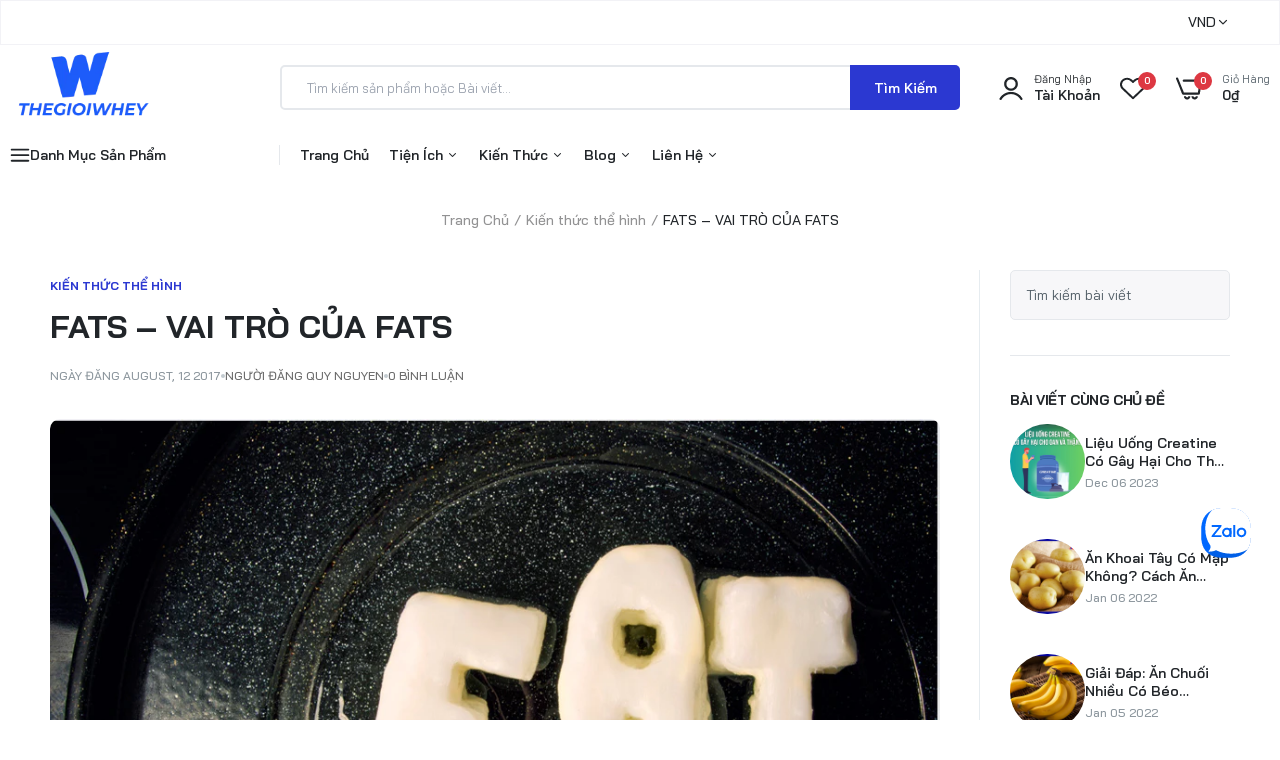

--- FILE ---
content_type: text/html; charset=utf-8
request_url: https://www.thegioiwhey.com/blogs/kien-thuc-the-hinh/fats-vai-tro-cua-fats
body_size: 54845
content:

<!doctype html>
<html class="no-js" lang="en">
<head>
  <!-- Google Tag Manager -->
<script>(function(w,d,s,l,i){w[l]=w[l]||[];w[l].push({'gtm.start':
new Date().getTime(),event:'gtm.js'});var f=d.getElementsByTagName(s)[0],
j=d.createElement(s),dl=l!='dataLayer'?'&l='+l:'';j.async=true;j.src=
'https://www.googletagmanager.com/gtm.js?id='+i+dl;f.parentNode.insertBefore(j,f);
})(window,document,'script','dataLayer','GTM-TK397DP7');</script>
<!-- End Google Tag Manager -->
  <meta name="facebook-domain-verification" content="27jtoga2l824hgag2gecj09cp9wxyj" />
  <!-- Google tag (gtag.js) -->
  <script async src="https://www.googletagmanager.com/gtag/js?id=AW-966737369"></script>
  <script>
   window.dataLayer = window.dataLayer || [];
   function gtag(){dataLayer.push(arguments);}
   gtag('js', new Date());
   gtag('config', 'AW-966737369');
  </script>
  <meta charset="utf-8">   
  <meta http-equiv="X-UA-Compatible" content="IE=edge">
  <meta name="theme-color" content="#aaaaaa">
  <meta name="format-detection" content="telephone=no"><meta name="viewport" content="width=device-width, initial-scale=1" /><link rel="canonical" href="https://www.thegioiwhey.com/blogs/kien-thuc-the-hinh/fats-vai-tro-cua-fats"><link rel="prefetch" as="document" href="https://www.thegioiwhey.com">
  <link rel="preconnect" href="//thegioiwhey.myshopify.com" crossorigin>
  <link rel="preconnect" href="//cdn.shopify.com" crossorigin>
  <link rel="preconnect" href="//fonts.shopifycdn.com" crossorigin>
  <link rel="preconnect" href="//cdn.shopifycloud.com" crossorigin>
  <link rel="preconnect" href="//fonts.googleapis.com" crossorigin>
  <link rel="preconnect" href="//fonts.gstatic.com" crossorigin>
  
      <link href="//www.thegioiwhey.com/cdn/shop/t/50/assets/swiper-bundle.min.css?v=55754961042815831971740373035" rel="stylesheet" type="text/css" media="all" />

      <link href="//www.thegioiwhey.com/cdn/shop/t/50/assets/tailwind.css?v=171730870345792679131740373035" rel="stylesheet" type="text/css" media="all" />

  
  <title>FATS – VAI TRÒ CỦA FATS&ndash; Thế Giới Whey</title>
    
      <meta name="description" content="Chất béo được chia làm 3 loại: Unsaturated fats (chất béo không no)  Có thể xem là chất béo tốt, tại vì chúng có thể cải thiện mức cholesterol trong máu, giảm viêm, ổn định nhịp tim và nhiều lợi ích khác. Nó được tìm thấy chủ yếu từ thực vật như dầu thực vật và các loại hạt. Có 2 loại unsaturated fats:monounsaturated f">
    
  

<meta property="og:site_name" content="Thế Giới Whey">
<meta property="og:url" content="https://www.thegioiwhey.com/blogs/kien-thuc-the-hinh/fats-vai-tro-cua-fats">
<meta property="og:title" content="FATS – VAI TRÒ CỦA FATS">
<meta property="og:type" content="article">
<meta property="og:description" content="Chất béo được chia làm 3 loại: Unsaturated fats (chất béo không no)  Có thể xem là chất béo tốt, tại vì chúng có thể cải thiện mức cholesterol trong máu, giảm viêm, ổn định nhịp tim và nhiều lợi ích khác. Nó được tìm thấy chủ yếu từ thực vật như dầu thực vật và các loại hạt. Có 2 loại unsaturated fats:monounsaturated f"><meta property="og:image" content="http://www.thegioiwhey.com/cdn/shop/articles/fats.jpg?v=1503476144">
  <meta property="og:image:secure_url" content="https://www.thegioiwhey.com/cdn/shop/articles/fats.jpg?v=1503476144">
  <meta property="og:image:width" content="960">
  <meta property="og:image:height" content="648"><meta name="twitter:card" content="summary_large_image">
<meta name="twitter:title" content="FATS – VAI TRÒ CỦA FATS">
<meta name="twitter:description" content="Chất béo được chia làm 3 loại: Unsaturated fats (chất béo không no)  Có thể xem là chất béo tốt, tại vì chúng có thể cải thiện mức cholesterol trong máu, giảm viêm, ổn định nhịp tim và nhiều lợi ích khác. Nó được tìm thấy chủ yếu từ thực vật như dầu thực vật và các loại hạt. Có 2 loại unsaturated fats:monounsaturated f">

<link rel="shortcut icon" type="image/png" href="//www.thegioiwhey.com/cdn/shop/files/Logo-W_32x.png?v=1718079849"><link rel="apple-touch-icon-precomposed" type="image/png" sizes="152x152" href="//www.thegioiwhey.com/cdn/shop/files/Logo-W-1_152x.png?v=1718079850">
  <meta name="theme-color" content="#2d2a6e">
  
  <link rel="preconnect" href="https://fonts.googleapis.com"><link rel="preconnect" href="https://fonts.gstatic.com" crossorigin><link href="https://fonts.googleapis.com/css2?family=Bai+Jamjuree:ital,wght@0,100;0,200;0,300;0,400;0,500;0,600;0,700;0,800;0,900;1,100;1,200;1,300;1,400;1,500;1,600;1,700;1,800;1,900&display=swap" rel="stylesheet"><style data-shopify>body{	font-family: Bai Jamjuree, sans-serif;;	font-weight: 400;}select,input,button{	font-family: Bai Jamjuree;}h1,.h1{	font-family: Bai Jamjuree, sans-serif;;	font-weight: ;}h2,.h2{	font-family: Bai Jamjuree, sans-serif;;	font-weight: ;}h3,.h3{	font-family: Bai Jamjuree, sans-serif;;	font-weight: ;}h4,.h4{	font-family: Bai Jamjuree, sans-serif;;	font-weight: ;}h5,.h5{	font-family: Bai Jamjuree, sans-serif;;	font-weight: ;}h6,.h6{	font-family: Bai Jamjuree, sans-serif;;	font-weight: ;}input[type="text"], input[type="email"], textarea, input[type="password"], input[type="tel"], input[type="search"] {	appearance: none;	-moz-appearance: none;	-webkit-appearance: none;	-ms-appearance: none;	-o-appearance: none;	font-family: Bai Jamjuree;} input {	 outline: 0;	 -webkit-box-shadow: none;	 box-shadow: none;	 border-radius: 0; font-family: Bai Jamjuree;}</style>
  <style data-shopify>/*================ Typography ================*/  :root {  --color-bg-body:#f1f5f6;  --color-text-body:#515d66;    --color-main: #212529;  --color-secondary: #dd3842;      --color-link: #212529;  --color-link-hover: #2b38d1;    --color-scrollbar: #2b38d1;      /*================ megamenu ================*/  --color-link-menu:#212529;  --color-link-menu-heading:#212529;  --color-link-menu-sub:#515d66;  --color-link-menu-hover:#2b38d1;    /*================ product item ================*/   --color-name-product:#212529;  --color-name-product-hover:#2b38d1;  --color-star-product:#ffb800;    --color-compare-price-product:#515d66;  --color-price-product:#2b38d1;  --color-current-product:#dd3842;    --color-cart-product:#2b38d1;  --color-out-product:#dd3842;      --color-btn-product:#515d66;  --color-btn-product-hover:#ffffff;      --bg-btn-product:#ffffff;  --bg-btn-product-hover:#2b38d1;      --color-label-hot:#dd3842;  --color-label-new:#008a00;  --color-label-sale:#dd3842;  --color-label-in:#008a00;  --color-label-out:#ef262c;    /*================ Butoom ================*/    --color-btn-text:#ffffff;  --color-btn:#2b38d1;  --color-border-btn:#2b38d1;  --color-btn-text_hover:#ffffff;  --color-btn-hover:#212529;  --color-border-btn-hover:#212529;   /*================ Butoom Previous & Next ================*/     --color-cl-btn-p-n:#ffffff;    --color-bg-btn-p-n:#2b38d1;    --color-cl-btn-p-n-hover:#ffffff;    --color-bg-btn-p-n-hover:#2b38d1;  }    @media (min-width: 1410px){    .container {      max-width: 1410px !important;    }  }     .hero_canvas:before,  .mfp-container,.mobile_bkg_show,.mask-overlay{    cursor: url(//www.thegioiwhey.com/cdn/shop/t/50/assets/cursor-close.png?v=93210088594709752341740373035),pointer !important;  }  .frm_search_cat select {    background-image: url(//www.thegioiwhey.com/cdn/shop/t/50/assets/icon_down.png?v=49595819852549467621740373035);    background-position: right 20px top 50%;    background-size: auto 6px;    background-repeat: no-repeat;  }  .content-video .number:before{    -webkit-mask: url(//www.thegioiwhey.com/cdn/shop/t/50/assets/icon_1.svg?v=45720395002100658511740373035) no-repeat center center;    mask: url(//www.thegioiwhey.com/cdn/shop/t/50/assets/icon_1.svg?v=45720395002100658511740373035) no-repeat center center;  }
</style><link rel="preconnect" href=" //www.thegioiwhey.com/cdn/shop/t/50/assets/style.font-awesome.min.css?v=21869632697367095781740373036" crossorigin>
<link rel="preload" as="style" href="//www.thegioiwhey.com/cdn/shop/t/50/assets/style.font-awesome.min.css?v=21869632697367095781740373036">
<link href="//www.thegioiwhey.com/cdn/shop/t/50/assets/style.font-awesome.min.css?v=21869632697367095781740373036" rel="stylesheet" type="text/css" media="all" />
<link rel="preconnect" href=" //www.thegioiwhey.com/cdn/shop/t/50/assets/style.fotorama.min.css?v=106436700360161332531740373038" crossorigin>
<link rel="preload" as="style" href="//www.thegioiwhey.com/cdn/shop/t/50/assets/style.fotorama.min.css?v=106436700360161332531740373038">
<link href="//www.thegioiwhey.com/cdn/shop/t/50/assets/style.fotorama.min.css?v=106436700360161332531740373038" rel="stylesheet" type="text/css" media="all" /> 
<link rel="preconnect" href=" //www.thegioiwhey.com/cdn/shop/t/50/assets/style.magnific-popup.min.css?v=166369077899702518891740373036" crossorigin>
<link rel="preload" as="style" href="//www.thegioiwhey.com/cdn/shop/t/50/assets/style.magnific-popup.min.css?v=166369077899702518891740373036">
<link href="//www.thegioiwhey.com/cdn/shop/t/50/assets/style.magnific-popup.min.css?v=166369077899702518891740373036" rel="stylesheet" type="text/css" media="all" /> 
<link rel="preconnect" href=" //www.thegioiwhey.com/cdn/shop/t/50/assets/style.pre_theme.min.css?v=170181" crossorigin>
<link rel="preload" as="style" href="//www.thegioiwhey.com/cdn/shop/t/50/assets/style.pre_theme.css?v=29381912119181600001740373035">
<link href="//www.thegioiwhey.com/cdn/shop/t/50/assets/style.pre_theme.css?v=29381912119181600001740373035" rel="stylesheet" type="text/css" media="all" /> 
<link rel="preconnect" href=" //www.thegioiwhey.com/cdn/shop/t/50/assets/dukamarket.css?v=74901411931273550181740373035" crossorigin>
<link rel="preload" as="style" href="//www.thegioiwhey.com/cdn/shop/t/50/assets/dukamarket.css?v=74901411931273550181740373035">
<link href="//www.thegioiwhey.com/cdn/shop/t/50/assets/dukamarket.css?v=74901411931273550181740373035" rel="stylesheet" type="text/css" media="all" />
<link rel="preconnect" href=" //www.thegioiwhey.com/cdn/shop/t/50/assets/style.slick-theme.min.css?v=113360348111090621921740373036" crossorigin>
<link rel="preload" as="style" href="//www.thegioiwhey.com/cdn/shop/t/50/assets/style.slick-theme.min.css?v=113360348111090621921740373036">
<link href="//www.thegioiwhey.com/cdn/shop/t/50/assets/style.slick-theme.min.css?v=113360348111090621921740373036" rel="stylesheet" type="text/css" media="all" />
<link rel="preconnect" href=" //www.thegioiwhey.com/cdn/shop/t/50/assets/style.slick.min.css?v=59802560899855143101740373036" crossorigin>
<link rel="preload" as="style" href="//www.thegioiwhey.com/cdn/shop/t/50/assets/style.slick.min.css?v=59802560899855143101740373036">
<link href="//www.thegioiwhey.com/cdn/shop/t/50/assets/style.slick.min.css?v=59802560899855143101740373036" rel="stylesheet" type="text/css" media="all" />
<link rel="preconnect" href=" //www.thegioiwhey.com/cdn/shop/t/50/assets/animate.css?v=73132803757515804051740373036" crossorigin>
<link rel="preload" as="style" href="//www.thegioiwhey.com/cdn/shop/t/50/assets/animate.css?v=73132803757515804051740373036">
<link href="//www.thegioiwhey.com/cdn/shop/t/50/assets/animate.css?v=73132803757515804051740373036" rel="stylesheet" type="text/css" media="all" />
<link rel="preconnect" href=" //www.thegioiwhey.com/cdn/shop/t/50/assets/header.css?v=49874698476813517691740373035" crossorigin>
<link rel="preload" as="style" href="//www.thegioiwhey.com/cdn/shop/t/50/assets/header.css?v=49874698476813517691740373035">
<link href="//www.thegioiwhey.com/cdn/shop/t/50/assets/header.css?v=49874698476813517691740373035" rel="stylesheet" type="text/css" media="all" />


<link rel="preconnect" href=" //www.thegioiwhey.com/cdn/shop/t/50/assets/footer1.css?v=61964992048071461581740373035" crossorigin>
<link rel="preload" as="style" href="//www.thegioiwhey.com/cdn/shop/t/50/assets/footer1.css?v=61964992048071461581740373035">
<link href="//www.thegioiwhey.com/cdn/shop/t/50/assets/footer1.css?v=61964992048071461581740373035" rel="stylesheet" type="text/css" media="all" />

<link rel="preconnect" href=" //www.thegioiwhey.com/cdn/shop/t/50/assets/global.css?v=144547236855000116631743677276" crossorigin>
<link rel="preload" as="style" href="//www.thegioiwhey.com/cdn/shop/t/50/assets/global.css?v=144547236855000116631743677276">
<link href="//www.thegioiwhey.com/cdn/shop/t/50/assets/global.css?v=144547236855000116631743677276" rel="stylesheet" type="text/css" media="all" />

<link rel="preconnect" href=" //www.thegioiwhey.com/cdn/shop/t/50/assets/skeleton.css?v=29995841643153356671740373036" crossorigin>
<link rel="preload" as="style" href="//www.thegioiwhey.com/cdn/shop/t/50/assets/skeleton.css?v=29995841643153356671740373036">
<link href="//www.thegioiwhey.com/cdn/shop/t/50/assets/skeleton.css?v=29995841643153356671740373036" rel="stylesheet" type="text/css" media="all" />




 

<link rel="preconnect" href=" //www.thegioiwhey.com/cdn/shop/t/50/assets/vertical_menu.css?v=35123920137128020451740373037" crossorigin>
<link rel="preload" as="style" href="//www.thegioiwhey.com/cdn/shop/t/50/assets/vertical_menu.css?v=35123920137128020451740373037">
<link href="//www.thegioiwhey.com/cdn/shop/t/50/assets/vertical_menu.css?v=35123920137128020451740373037" rel="stylesheet" type="text/css" media="all" />

<link rel="preconnect" href=" //www.thegioiwhey.com/cdn/shop/t/50/assets/product.css?v=145569305572359574451740373036" crossorigin>
<link rel="preload" as="style" href="//www.thegioiwhey.com/cdn/shop/t/50/assets/product.css?v=145569305572359574451740373036">
<link href="//www.thegioiwhey.com/cdn/shop/t/50/assets/product.css?v=145569305572359574451740373036" rel="stylesheet" type="text/css" media="all" />

<link rel="preconnect" href=" //www.thegioiwhey.com/cdn/shop/t/50/assets/product_page.css?v=41726437126920436051740373035" crossorigin>
<link rel="preload" as="style" href="//www.thegioiwhey.com/cdn/shop/t/50/assets/product_page.css?v=41726437126920436051740373035">
<link href="//www.thegioiwhey.com/cdn/shop/t/50/assets/product_page.css?v=41726437126920436051740373035" rel="stylesheet" type="text/css" media="all" />

<link rel="preconnect" href=" //www.thegioiwhey.com/cdn/shop/t/50/assets/blog.css?v=44235914350014493751752550874" crossorigin>
<link rel="preload" as="style" href="//www.thegioiwhey.com/cdn/shop/t/50/assets/blog.css?v=44235914350014493751752550874">
<link href="//www.thegioiwhey.com/cdn/shop/t/50/assets/blog.css?v=44235914350014493751752550874" rel="stylesheet" type="text/css" media="all" /> 






<link rel="preconnect" href=" //www.thegioiwhey.com/cdn/shop/t/50/assets/custom.css?v=52119892490082600761740373035" crossorigin>
<link rel="preload" as="style" href="//www.thegioiwhey.com/cdn/shop/t/50/assets/custom.css?v=52119892490082600761740373035">
<link href="//www.thegioiwhey.com/cdn/shop/t/50/assets/custom.css?v=52119892490082600761740373035" rel="stylesheet" type="text/css" media="all" />

  <script>
  (function(){if(typeof EventTarget!=="undefined"){let func=EventTarget.prototype.addEventListener;EventTarget.prototype.addEventListener=function(type,fn,capture){this.func=func;if(typeof capture!=="boolean"){capture=capture||{};capture.passive=!1}
  this.func(type,fn,capture)}}}())
</script>
<link href="//www.thegioiwhey.com/cdn/shop/t/50/assets/jquery.min.js?v=18371384823053301681740373035" as="script" rel="preload">
<link href="//www.thegioiwhey.com/cdn/shop/t/50/assets/jquery.slick.min.js?v=89044120418723834191740373035" as="script" rel="preload">
<link href="//www.thegioiwhey.com/cdn/shop/t/50/assets/grid-slider.js?v=178738703517021045801740373036" as="script" rel="preload">
<script src="//www.thegioiwhey.com/cdn/shopifycloud/storefront/assets/themes_support/shopify_common-5f594365.js" defer="defer"></script>
<script src="//www.thegioiwhey.com/cdn/shop/t/50/assets/shopify.min.js?v=86907749066229110481740373035" defer="defer"></script>
<script src="//www.thegioiwhey.com/cdn/shop/t/50/assets/jquery.min.js?v=18371384823053301681740373035" defer="defer"></script>
<script src="//www.thegioiwhey.com/cdn/shop/t/50/assets/jquery.slick.min.js?v=89044120418723834191740373035" defer="defer"></script>
<script src="//www.thegioiwhey.com/cdn/shop/t/50/assets/grid-slider.js?v=178738703517021045801740373036" defer="defer"></script><script src="//cdn.shopify.com/s/javascripts/currencies.js" defer="defer"></script>
<script
  src="//www.thegioiwhey.com/cdn/shop/t/50/assets/vendor.js?v=122168222777301749281740373036"
  id="cms_js"
  defer="defer"
  data-global="//www.thegioiwhey.com/cdn/shop/t/50/assets/global.js?v=147286491778344657391740373035"
  data-product-model="//www.thegioiwhey.com/cdn/shop/t/50/assets/product-model.js?v=167468792096536051111740373034"
  data-lazysizes="//www.thegioiwhey.com/cdn/shop/t/50/assets/lazysizes.min.js?v=57058462155833580531740373037"
  data-nouislider="//www.thegioiwhey.com/cdn/shop/t/50/assets/nouislider.min.js?v=102832706716492157451740373036"
  data-nouislider-style="//www.thegioiwhey.com/cdn/shop/t/50/assets/nouislider.min.css?v=37059483690359527951740373035"
  data-jquery="//www.thegioiwhey.com/cdn/shop/t/50/assets/jquery.min.js?v=18371384823053301681740373035"
  data-collection="//www.thegioiwhey.com/cdn/shop/t/50/assets/jquery.collection.js?v=101047242720836960261740373037"
  data-product="//www.thegioiwhey.com/cdn/shop/t/50/assets/jquery.product.js?v=178284949057303981131740373035"
  data-currencies="//www.thegioiwhey.com/cdn/shop/t/50/assets/jquery.currencies.min.js?v=106585551715055709661740373036"
  data-slick="//www.thegioiwhey.com/cdn/shop/t/50/assets/jquery.slick.min.js?v=89044120418723834191740373035"
  data-cookie="//www.thegioiwhey.com/cdn/shop/t/50/assets/jquery.cookie.js?v=177500111459531585031740373035"
  data-countdown="//www.thegioiwhey.com/cdn/shop/t/50/assets/jquery.countdown.min.js?v=160278425251068236731740373037"
  data-fotorama="//www.thegioiwhey.com/cdn/shop/t/50/assets/jquery.plugin.fotorama.min.js?v=66951651994545328081740373036"
  data-ez="//www.thegioiwhey.com/cdn/shop/t/50/assets/jquery.ez-plus.min.js?v=6170300337287714771740373035"
  data-main="//www.thegioiwhey.com/cdn/shop/t/50/assets/jquery.interact-function.js?v=179722373668421216611761037605"
  data-validate="//www.thegioiwhey.com/cdn/shop/t/50/assets/jquery.validate.js?v=138916105038672749461740373036"
  data-accordion="//www.thegioiwhey.com/cdn/shop/t/50/assets/magicaccordion.js?v=155544292804177353601740373035"
  data-stickybar="//www.thegioiwhey.com/cdn/shop/t/50/assets/jquery.sticky-sidebar.js?v=17284366095230779641740373035"
  data-magnific="//www.thegioiwhey.com/cdn/shop/t/50/assets/jquery.magnific-popup.min.js?v=184369421263510081681740373036"
  data-gridslider="//www.thegioiwhey.com/cdn/shop/t/50/assets/grid-slider.js?v=178738703517021045801740373036"
  data-waypoints="//www.thegioiwhey.com/cdn/shop/t/50/assets/waypoints.js?v=23579171679490999281740373035"
  data-counterup="//www.thegioiwhey.com/cdn/shop/t/50/assets/counterup.min.js?v=97866477266021736771740373037"
  data-wow="//www.thegioiwhey.com/cdn/shop/t/50/assets/wow.min.js?v=115119078963534947431740373036"
  data-masonry="//www.thegioiwhey.com/cdn/shop/t/50/assets/jquery.masonry.js?v=53754347867532378091740373037"
  data-custom="//www.thegioiwhey.com/cdn/shop/t/50/assets/jquery.custom.js?v=144058047845513688821740373034"
></script>
  
  <script>
    var theme = { currency :'VND', moneyFormat: "{{amount_no_decimals_with_comma_separator}}₫",moneyFormatWithCurrency: "{{amount_no_decimals_with_comma_separator}} VND", },
        shopCurrency = 'VND';
    document.documentElement.className = document.documentElement.className.replace('no-js', 'js');
    const type_name = "article", t_cartCount = 1,t_shop_currency = "USD", t_moneyFormat = "\u003cspan class='money'\u003e$\u003c\/span\u003e", t_cart_url = "\/cart", pr_re_url = "\/recommendations\/products"; 
    document.addEventListener("DOMContentLoaded", function() {
          function fadeOut(el){if(!el) return; el.style.opacity=1;(function fade(){if((el.style.opacity-=.1)<0){el.style.display="none";}else{requestAnimationFrame(fade);}})();}
          fadeOut(document.querySelector('.page-load'));
          document.body.classList.remove('skeleton-page');
    });   
  </script>
	<script>window.performance && window.performance.mark && window.performance.mark('shopify.content_for_header.start');</script><meta name="google-site-verification" content="mDjIicG8ebmBkuZdNVTzQ9Hy0RDwch1yJSA_vPw3Om8">
<meta id="shopify-digital-wallet" name="shopify-digital-wallet" content="/21058233/digital_wallets/dialog">
<link rel="alternate" type="application/atom+xml" title="Feed" href="/blogs/kien-thuc-the-hinh.atom" />
<script async="async" src="/checkouts/internal/preloads.js?locale=en-VN"></script>
<script id="shopify-features" type="application/json">{"accessToken":"4a9e7fe0e29abf8416b0badca6d30db9","betas":["rich-media-storefront-analytics"],"domain":"www.thegioiwhey.com","predictiveSearch":true,"shopId":21058233,"locale":"en"}</script>
<script>var Shopify = Shopify || {};
Shopify.shop = "thegioiwhey.myshopify.com";
Shopify.locale = "en";
Shopify.currency = {"active":"VND","rate":"1.0"};
Shopify.country = "VN";
Shopify.theme = {"name":"shopify-thegioiwhey\/production","id":138197926049,"schema_name":"Uminex home2","schema_version":"2.0.0","theme_store_id":null,"role":"main"};
Shopify.theme.handle = "null";
Shopify.theme.style = {"id":null,"handle":null};
Shopify.cdnHost = "www.thegioiwhey.com/cdn";
Shopify.routes = Shopify.routes || {};
Shopify.routes.root = "/";</script>
<script type="module">!function(o){(o.Shopify=o.Shopify||{}).modules=!0}(window);</script>
<script>!function(o){function n(){var o=[];function n(){o.push(Array.prototype.slice.apply(arguments))}return n.q=o,n}var t=o.Shopify=o.Shopify||{};t.loadFeatures=n(),t.autoloadFeatures=n()}(window);</script>
<script id="shop-js-analytics" type="application/json">{"pageType":"article"}</script>
<script defer="defer" async type="module" src="//www.thegioiwhey.com/cdn/shopifycloud/shop-js/modules/v2/client.init-shop-cart-sync_BN7fPSNr.en.esm.js"></script>
<script defer="defer" async type="module" src="//www.thegioiwhey.com/cdn/shopifycloud/shop-js/modules/v2/chunk.common_Cbph3Kss.esm.js"></script>
<script defer="defer" async type="module" src="//www.thegioiwhey.com/cdn/shopifycloud/shop-js/modules/v2/chunk.modal_DKumMAJ1.esm.js"></script>
<script type="module">
  await import("//www.thegioiwhey.com/cdn/shopifycloud/shop-js/modules/v2/client.init-shop-cart-sync_BN7fPSNr.en.esm.js");
await import("//www.thegioiwhey.com/cdn/shopifycloud/shop-js/modules/v2/chunk.common_Cbph3Kss.esm.js");
await import("//www.thegioiwhey.com/cdn/shopifycloud/shop-js/modules/v2/chunk.modal_DKumMAJ1.esm.js");

  window.Shopify.SignInWithShop?.initShopCartSync?.({"fedCMEnabled":true,"windoidEnabled":true});

</script>
<script>(function() {
  var isLoaded = false;
  function asyncLoad() {
    if (isLoaded) return;
    isLoaded = true;
    var urls = ["https:\/\/chimpstatic.com\/mcjs-connected\/js\/users\/ca750e7e57d2122c89a719926\/788f2bfb233177f26db1fb2c0.js?shop=thegioiwhey.myshopify.com"];
    for (var i = 0; i < urls.length; i++) {
      var s = document.createElement('script');
      s.type = 'text/javascript';
      s.async = true;
      s.src = urls[i];
      var x = document.getElementsByTagName('script')[0];
      x.parentNode.insertBefore(s, x);
    }
  };
  if(window.attachEvent) {
    window.attachEvent('onload', asyncLoad);
  } else {
    window.addEventListener('load', asyncLoad, false);
  }
})();</script>
<script id="__st">var __st={"a":21058233,"offset":25200,"reqid":"566aadab-b5f7-47bb-bc23-1d67e99fefae-1769754688","pageurl":"www.thegioiwhey.com\/blogs\/kien-thuc-the-hinh\/fats-vai-tro-cua-fats","s":"articles-218101769","u":"80371732ce9e","p":"article","rtyp":"article","rid":218101769};</script>
<script>window.ShopifyPaypalV4VisibilityTracking = true;</script>
<script id="captcha-bootstrap">!function(){'use strict';const t='contact',e='account',n='new_comment',o=[[t,t],['blogs',n],['comments',n],[t,'customer']],c=[[e,'customer_login'],[e,'guest_login'],[e,'recover_customer_password'],[e,'create_customer']],r=t=>t.map((([t,e])=>`form[action*='/${t}']:not([data-nocaptcha='true']) input[name='form_type'][value='${e}']`)).join(','),a=t=>()=>t?[...document.querySelectorAll(t)].map((t=>t.form)):[];function s(){const t=[...o],e=r(t);return a(e)}const i='password',u='form_key',d=['recaptcha-v3-token','g-recaptcha-response','h-captcha-response',i],f=()=>{try{return window.sessionStorage}catch{return}},m='__shopify_v',_=t=>t.elements[u];function p(t,e,n=!1){try{const o=window.sessionStorage,c=JSON.parse(o.getItem(e)),{data:r}=function(t){const{data:e,action:n}=t;return t[m]||n?{data:e,action:n}:{data:t,action:n}}(c);for(const[e,n]of Object.entries(r))t.elements[e]&&(t.elements[e].value=n);n&&o.removeItem(e)}catch(o){console.error('form repopulation failed',{error:o})}}const l='form_type',E='cptcha';function T(t){t.dataset[E]=!0}const w=window,h=w.document,L='Shopify',v='ce_forms',y='captcha';let A=!1;((t,e)=>{const n=(g='f06e6c50-85a8-45c8-87d0-21a2b65856fe',I='https://cdn.shopify.com/shopifycloud/storefront-forms-hcaptcha/ce_storefront_forms_captcha_hcaptcha.v1.5.2.iife.js',D={infoText:'Protected by hCaptcha',privacyText:'Privacy',termsText:'Terms'},(t,e,n)=>{const o=w[L][v],c=o.bindForm;if(c)return c(t,g,e,D).then(n);var r;o.q.push([[t,g,e,D],n]),r=I,A||(h.body.append(Object.assign(h.createElement('script'),{id:'captcha-provider',async:!0,src:r})),A=!0)});var g,I,D;w[L]=w[L]||{},w[L][v]=w[L][v]||{},w[L][v].q=[],w[L][y]=w[L][y]||{},w[L][y].protect=function(t,e){n(t,void 0,e),T(t)},Object.freeze(w[L][y]),function(t,e,n,w,h,L){const[v,y,A,g]=function(t,e,n){const i=e?o:[],u=t?c:[],d=[...i,...u],f=r(d),m=r(i),_=r(d.filter((([t,e])=>n.includes(e))));return[a(f),a(m),a(_),s()]}(w,h,L),I=t=>{const e=t.target;return e instanceof HTMLFormElement?e:e&&e.form},D=t=>v().includes(t);t.addEventListener('submit',(t=>{const e=I(t);if(!e)return;const n=D(e)&&!e.dataset.hcaptchaBound&&!e.dataset.recaptchaBound,o=_(e),c=g().includes(e)&&(!o||!o.value);(n||c)&&t.preventDefault(),c&&!n&&(function(t){try{if(!f())return;!function(t){const e=f();if(!e)return;const n=_(t);if(!n)return;const o=n.value;o&&e.removeItem(o)}(t);const e=Array.from(Array(32),(()=>Math.random().toString(36)[2])).join('');!function(t,e){_(t)||t.append(Object.assign(document.createElement('input'),{type:'hidden',name:u})),t.elements[u].value=e}(t,e),function(t,e){const n=f();if(!n)return;const o=[...t.querySelectorAll(`input[type='${i}']`)].map((({name:t})=>t)),c=[...d,...o],r={};for(const[a,s]of new FormData(t).entries())c.includes(a)||(r[a]=s);n.setItem(e,JSON.stringify({[m]:1,action:t.action,data:r}))}(t,e)}catch(e){console.error('failed to persist form',e)}}(e),e.submit())}));const S=(t,e)=>{t&&!t.dataset[E]&&(n(t,e.some((e=>e===t))),T(t))};for(const o of['focusin','change'])t.addEventListener(o,(t=>{const e=I(t);D(e)&&S(e,y())}));const B=e.get('form_key'),M=e.get(l),P=B&&M;t.addEventListener('DOMContentLoaded',(()=>{const t=y();if(P)for(const e of t)e.elements[l].value===M&&p(e,B);[...new Set([...A(),...v().filter((t=>'true'===t.dataset.shopifyCaptcha))])].forEach((e=>S(e,t)))}))}(h,new URLSearchParams(w.location.search),n,t,e,['guest_login'])})(!0,!0)}();</script>
<script integrity="sha256-4kQ18oKyAcykRKYeNunJcIwy7WH5gtpwJnB7kiuLZ1E=" data-source-attribution="shopify.loadfeatures" defer="defer" src="//www.thegioiwhey.com/cdn/shopifycloud/storefront/assets/storefront/load_feature-a0a9edcb.js" crossorigin="anonymous"></script>
<script data-source-attribution="shopify.dynamic_checkout.dynamic.init">var Shopify=Shopify||{};Shopify.PaymentButton=Shopify.PaymentButton||{isStorefrontPortableWallets:!0,init:function(){window.Shopify.PaymentButton.init=function(){};var t=document.createElement("script");t.src="https://www.thegioiwhey.com/cdn/shopifycloud/portable-wallets/latest/portable-wallets.en.js",t.type="module",document.head.appendChild(t)}};
</script>
<script data-source-attribution="shopify.dynamic_checkout.buyer_consent">
  function portableWalletsHideBuyerConsent(e){var t=document.getElementById("shopify-buyer-consent"),n=document.getElementById("shopify-subscription-policy-button");t&&n&&(t.classList.add("hidden"),t.setAttribute("aria-hidden","true"),n.removeEventListener("click",e))}function portableWalletsShowBuyerConsent(e){var t=document.getElementById("shopify-buyer-consent"),n=document.getElementById("shopify-subscription-policy-button");t&&n&&(t.classList.remove("hidden"),t.removeAttribute("aria-hidden"),n.addEventListener("click",e))}window.Shopify?.PaymentButton&&(window.Shopify.PaymentButton.hideBuyerConsent=portableWalletsHideBuyerConsent,window.Shopify.PaymentButton.showBuyerConsent=portableWalletsShowBuyerConsent);
</script>
<script data-source-attribution="shopify.dynamic_checkout.cart.bootstrap">document.addEventListener("DOMContentLoaded",(function(){function t(){return document.querySelector("shopify-accelerated-checkout-cart, shopify-accelerated-checkout")}if(t())Shopify.PaymentButton.init();else{new MutationObserver((function(e,n){t()&&(Shopify.PaymentButton.init(),n.disconnect())})).observe(document.body,{childList:!0,subtree:!0})}}));
</script>
<script id="sections-script" data-sections="main-article,top-bar" defer="defer" src="//www.thegioiwhey.com/cdn/shop/t/50/compiled_assets/scripts.js?v=170181"></script>
<script>window.performance && window.performance.mark && window.performance.mark('shopify.content_for_header.end');</script>



    

    

    
  
<!--Gem_Page_Header_Script-->
<!-- "snippets/gem-app-header-scripts.liquid" was not rendered, the associated app was uninstalled -->
<!--End_Gem_Page_Header_Script-->
<!-- BEGIN app block: shopify://apps/judge-me-reviews/blocks/judgeme_core/61ccd3b1-a9f2-4160-9fe9-4fec8413e5d8 --><!-- Start of Judge.me Core -->






<link rel="dns-prefetch" href="https://cdnwidget.judge.me">
<link rel="dns-prefetch" href="https://cdn.judge.me">
<link rel="dns-prefetch" href="https://cdn1.judge.me">
<link rel="dns-prefetch" href="https://api.judge.me">

<script data-cfasync='false' class='jdgm-settings-script'>window.jdgmSettings={"pagination":5,"disable_web_reviews":false,"badge_no_review_text":"Không có đánh giá","badge_n_reviews_text":"{{ n }} đánh giá","badge_star_color":"#FFD16F","hide_badge_preview_if_no_reviews":true,"badge_hide_text":false,"enforce_center_preview_badge":false,"widget_title":"Đánh giá của Khách hàng","widget_open_form_text":"Viết đánh giá","widget_close_form_text":"Hủy đánh giá","widget_refresh_page_text":"Làm mới trang","widget_summary_text":"Dựa trên {{ number_of_reviews }} đánh giá","widget_no_review_text":"Hãy là người đầu tiên viết đánh giá","widget_name_field_text":"Tên hiển thị","widget_verified_name_field_text":"Tên Đã xác minh (công khai)","widget_name_placeholder_text":"Tên hiển thị","widget_required_field_error_text":"Trường này là bắt buộc.","widget_email_field_text":"Địa chỉ email","widget_verified_email_field_text":"Email Đã xác minh (riêng tư, không thể chỉnh sửa)","widget_email_placeholder_text":"Địa chỉ email của bạn","widget_email_field_error_text":"Vui lòng nhập địa chỉ email hợp lệ.","widget_rating_field_text":"Đánh giá","widget_review_title_field_text":"Tiêu đề Đánh giá","widget_review_title_placeholder_text":"Đặt tiêu đề cho đánh giá của bạn","widget_review_body_field_text":"Nội dung đánh giá","widget_review_body_placeholder_text":"Bắt đầu viết ở đây...","widget_pictures_field_text":"Hình ảnh/Video (tùy chọn)","widget_submit_review_text":"Gửi Đánh giá","widget_submit_verified_review_text":"Gửi Đánh giá Đã xác minh","widget_submit_success_msg_with_auto_publish":"Cảm ơn bạn! Vui lòng làm mới trang sau vài phút để xem đánh giá của bạn. Bạn có thể xóa hoặc chỉnh sửa đánh giá của mình bằng cách đăng nhập vào \u003ca href='https://judge.me/login' target='_blank' rel='nofollow noopener'\u003eJudge.me\u003c/a\u003e","widget_submit_success_msg_no_auto_publish":"Cảm ơn bạn! Đánh giá của bạn sẽ được công bố ngay khi được quản trị viên cửa hàng phê duyệt. Bạn có thể xóa hoặc chỉnh sửa đánh giá của mình bằng cách đăng nhập vào \u003ca href='https://judge.me/login' target='_blank' rel='nofollow noopener'\u003eJudge.me\u003c/a\u003e","widget_show_default_reviews_out_of_total_text":"Hiển thị {{ n_reviews_shown }} trong tổng số {{ n_reviews }} đánh giá.","widget_show_all_link_text":"Hiển thị tất cả","widget_show_less_link_text":"Hiển thị ít hơn","widget_author_said_text":"{{ reviewer_name }} đã nói:","widget_days_text":"{{ n }} ngày trước","widget_weeks_text":"{{ n }} tuần trước","widget_months_text":"{{ n }} tháng trước","widget_years_text":"{{ n }} năm trước","widget_yesterday_text":"Hôm qua","widget_today_text":"Hôm nay","widget_replied_text":"\u003e\u003e {{ shop_name }} đã trả lời:","widget_read_more_text":"Đọc thêm","widget_reviewer_name_as_initial":"","widget_rating_filter_color":"#fbcd0a","widget_rating_filter_see_all_text":"Xem tất cả đánh giá","widget_sorting_most_recent_text":"Gần đây nhất","widget_sorting_highest_rating_text":"Đánh giá cao nhất","widget_sorting_lowest_rating_text":"Đánh giá thấp nhất","widget_sorting_with_pictures_text":"Chỉ Hình ảnh","widget_sorting_most_helpful_text":"Hữu ích nhất","widget_open_question_form_text":"Đặt câu hỏi","widget_reviews_subtab_text":"Đánh giá","widget_questions_subtab_text":"Câu hỏi","widget_question_label_text":"Câu hỏi","widget_answer_label_text":"Trả lời","widget_question_placeholder_text":"Viết câu hỏi của bạn tại đây","widget_submit_question_text":"Gửi Câu hỏi","widget_question_submit_success_text":"Cảm ơn bạn đã đặt câu hỏi! Chúng tôi sẽ thông báo cho bạn khi câu hỏi được trả lời.","widget_star_color":"#FFD16F","verified_badge_text":"Đã xác minh","verified_badge_bg_color":"","verified_badge_text_color":"","verified_badge_placement":"left-of-reviewer-name","widget_review_max_height":"","widget_hide_border":false,"widget_social_share":false,"widget_thumb":false,"widget_review_location_show":false,"widget_location_format":"","all_reviews_include_out_of_store_products":true,"all_reviews_out_of_store_text":"(ngoài cửa hàng)","all_reviews_pagination":100,"all_reviews_product_name_prefix_text":"về","enable_review_pictures":true,"enable_question_anwser":false,"widget_theme":"default","review_date_format":"dd/mm/yyyy","default_sort_method":"most-recent","widget_product_reviews_subtab_text":"Đánh giá Sản phẩm","widget_shop_reviews_subtab_text":"Đánh giá Cửa hàng","widget_other_products_reviews_text":"Đánh giá cho các sản phẩm khác","widget_store_reviews_subtab_text":"Đánh giá cửa hàng","widget_no_store_reviews_text":"Cửa hàng này chưa có đánh giá","widget_web_restriction_product_reviews_text":"Sản phẩm này chưa có đánh giá","widget_no_items_text":"Không tìm thấy sản phẩm","widget_show_more_text":"Hiển thị thêm","widget_write_a_store_review_text":"Viết Đánh giá Cửa hàng","widget_other_languages_heading":"Đánh giá bằng Ngôn ngữ Khác","widget_translate_review_text":"Dịch đánh giá sang {{ language }}","widget_translating_review_text":"Đang dịch...","widget_show_original_translation_text":"Hiển thị bản gốc ({{ language }})","widget_translate_review_failed_text":"Không thể dịch đánh giá.","widget_translate_review_retry_text":"Thử lại","widget_translate_review_try_again_later_text":"Thử lại sau","show_product_url_for_grouped_product":false,"widget_sorting_pictures_first_text":"Hình ảnh đầu tiên","show_pictures_on_all_rev_page_mobile":false,"show_pictures_on_all_rev_page_desktop":false,"floating_tab_hide_mobile_install_preference":false,"floating_tab_button_name":"★ Đánh giá","floating_tab_title":"Để khách hàng nói thay chúng tôi","floating_tab_button_color":"","floating_tab_button_background_color":"","floating_tab_url":"","floating_tab_url_enabled":false,"floating_tab_tab_style":"text","all_reviews_text_badge_text":"Khách hàng đánh giá chúng tôi {{ shop.metafields.judgeme.all_reviews_rating | round: 1 }}/5 dựa trên {{ shop.metafields.judgeme.all_reviews_count }} đánh giá.","all_reviews_text_badge_text_branded_style":"{{ shop.metafields.judgeme.all_reviews_rating | round: 1 }} trên 5 sao dựa trên {{ shop.metafields.judgeme.all_reviews_count }} đánh giá","is_all_reviews_text_badge_a_link":false,"show_stars_for_all_reviews_text_badge":false,"all_reviews_text_badge_url":"","all_reviews_text_style":"branded","all_reviews_text_color_style":"judgeme_brand_color","all_reviews_text_color":"#108474","all_reviews_text_show_jm_brand":true,"featured_carousel_show_header":true,"featured_carousel_title":"Để khách hàng nói thay chúng tôi","testimonials_carousel_title":"Khách hàng đang nói","videos_carousel_title":"Những câu chuyện thực tế của khách hàng","cards_carousel_title":"Khách hàng đang nói","featured_carousel_count_text":"từ {{ n }} đánh giá","featured_carousel_add_link_to_all_reviews_page":false,"featured_carousel_url":"","featured_carousel_show_images":true,"featured_carousel_autoslide_interval":5,"featured_carousel_arrows_on_the_sides":false,"featured_carousel_height":250,"featured_carousel_width":80,"featured_carousel_image_size":0,"featured_carousel_image_height":250,"featured_carousel_arrow_color":"#eeeeee","verified_count_badge_style":"branded","verified_count_badge_orientation":"horizontal","verified_count_badge_color_style":"judgeme_brand_color","verified_count_badge_color":"#108474","is_verified_count_badge_a_link":false,"verified_count_badge_url":"","verified_count_badge_show_jm_brand":true,"widget_rating_preset_default":5,"widget_first_sub_tab":"product-reviews","widget_show_histogram":true,"widget_histogram_use_custom_color":false,"widget_pagination_use_custom_color":false,"widget_star_use_custom_color":true,"widget_verified_badge_use_custom_color":false,"widget_write_review_use_custom_color":false,"picture_reminder_submit_button":"Upload Pictures","enable_review_videos":false,"mute_video_by_default":false,"widget_sorting_videos_first_text":"Video đầu tiên","widget_review_pending_text":"Đang chờ xử lý","featured_carousel_items_for_large_screen":3,"social_share_options_order":"Facebook,Twitter","remove_microdata_snippet":true,"disable_json_ld":false,"enable_json_ld_products":false,"preview_badge_show_question_text":false,"preview_badge_no_question_text":"Không có câu hỏi","preview_badge_n_question_text":"{{ number_of_questions }} câu hỏi","qa_badge_show_icon":false,"qa_badge_position":"same-row","remove_judgeme_branding":false,"widget_add_search_bar":false,"widget_search_bar_placeholder":"Tìm kiếm","widget_sorting_verified_only_text":"Chỉ đã xác minh","featured_carousel_theme":"default","featured_carousel_show_rating":true,"featured_carousel_show_title":true,"featured_carousel_show_body":true,"featured_carousel_show_date":false,"featured_carousel_show_reviewer":true,"featured_carousel_show_product":false,"featured_carousel_header_background_color":"#108474","featured_carousel_header_text_color":"#ffffff","featured_carousel_name_product_separator":"reviewed","featured_carousel_full_star_background":"#108474","featured_carousel_empty_star_background":"#dadada","featured_carousel_vertical_theme_background":"#f9fafb","featured_carousel_verified_badge_enable":true,"featured_carousel_verified_badge_color":"#108474","featured_carousel_border_style":"round","featured_carousel_review_line_length_limit":3,"featured_carousel_more_reviews_button_text":"Đọc thêm đánh giá","featured_carousel_view_product_button_text":"Xem sản phẩm","all_reviews_page_load_reviews_on":"scroll","all_reviews_page_load_more_text":"Tải thêm Đánh giá","disable_fb_tab_reviews":false,"enable_ajax_cdn_cache":false,"widget_advanced_speed_features":5,"widget_public_name_text":"hiển thị công khai như","default_reviewer_name":"John Smith","default_reviewer_name_has_non_latin":true,"widget_reviewer_anonymous":"Ẩn danh","medals_widget_title":"Huy chương Đánh giá Judge.me","medals_widget_background_color":"#f9fafb","medals_widget_position":"footer_all_pages","medals_widget_border_color":"#f9fafb","medals_widget_verified_text_position":"left","medals_widget_use_monochromatic_version":false,"medals_widget_elements_color":"#108474","show_reviewer_avatar":true,"widget_invalid_yt_video_url_error_text":"Không phải URL video YouTube","widget_max_length_field_error_text":"Vui lòng nhập không quá {0} ký tự.","widget_show_country_flag":false,"widget_show_collected_via_shop_app":true,"widget_verified_by_shop_badge_style":"light","widget_verified_by_shop_text":"Đã xác minh bởi Cửa hàng","widget_show_photo_gallery":false,"widget_load_with_code_splitting":true,"widget_ugc_install_preference":false,"widget_ugc_title":"Được tạo bởi chúng tôi, Được chia sẻ bởi bạn","widget_ugc_subtitle":"Gắn thẻ chúng tôi để thấy hình ảnh của bạn xuất hiện trên trang của chúng tôi","widget_ugc_arrows_color":"#ffffff","widget_ugc_primary_button_text":"Mua Ngay","widget_ugc_primary_button_background_color":"#108474","widget_ugc_primary_button_text_color":"#ffffff","widget_ugc_primary_button_border_width":"0","widget_ugc_primary_button_border_style":"none","widget_ugc_primary_button_border_color":"#108474","widget_ugc_primary_button_border_radius":"25","widget_ugc_secondary_button_text":"Tải Thêm","widget_ugc_secondary_button_background_color":"#ffffff","widget_ugc_secondary_button_text_color":"#108474","widget_ugc_secondary_button_border_width":"2","widget_ugc_secondary_button_border_style":"solid","widget_ugc_secondary_button_border_color":"#108474","widget_ugc_secondary_button_border_radius":"25","widget_ugc_reviews_button_text":"Xem Đánh giá","widget_ugc_reviews_button_background_color":"#ffffff","widget_ugc_reviews_button_text_color":"#108474","widget_ugc_reviews_button_border_width":"2","widget_ugc_reviews_button_border_style":"solid","widget_ugc_reviews_button_border_color":"#108474","widget_ugc_reviews_button_border_radius":"25","widget_ugc_reviews_button_link_to":"judgeme-reviews-page","widget_ugc_show_post_date":true,"widget_ugc_max_width":"800","widget_rating_metafield_value_type":true,"widget_primary_color":"#008CF5","widget_enable_secondary_color":false,"widget_secondary_color":"#edf5f5","widget_summary_average_rating_text":"{{ average_rating }} trên 5","widget_media_grid_title":"Ảnh \u0026 video của khách hàng","widget_media_grid_see_more_text":"Xem thêm","widget_round_style":false,"widget_show_product_medals":true,"widget_verified_by_judgeme_text":"Đã xác minh bởi Judge.me","widget_show_store_medals":true,"widget_verified_by_judgeme_text_in_store_medals":"Đã xác minh bởi Judge.me","widget_media_field_exceed_quantity_message":"Xin lỗi, chúng tôi chỉ có thể chấp nhận {{ max_media }} cho một đánh giá.","widget_media_field_exceed_limit_message":"{{ file_name }} quá lớn, vui lòng chọn {{ media_type }} nhỏ hơn {{ size_limit }}MB.","widget_review_submitted_text":"Đã Gửi Đánh giá!","widget_question_submitted_text":"Đã Gửi Câu hỏi!","widget_close_form_text_question":"Hủy","widget_write_your_answer_here_text":"Viết câu trả lời của bạn tại đây","widget_enabled_branded_link":true,"widget_show_collected_by_judgeme":true,"widget_reviewer_name_color":"","widget_write_review_text_color":"","widget_write_review_bg_color":"","widget_collected_by_judgeme_text":"được thu thập bởi Judge.me","widget_pagination_type":"standard","widget_load_more_text":"Tải Thêm","widget_load_more_color":"#108474","widget_full_review_text":"Xem Đánh giá Đầy đủ","widget_read_more_reviews_text":"Đọc Thêm Đánh giá","widget_read_questions_text":"Đọc Câu hỏi","widget_questions_and_answers_text":"Hỏi \u0026 Đáp","widget_verified_by_text":"Được xác minh bởi","widget_verified_text":"Đã xác minh","widget_number_of_reviews_text":"{{ number_of_reviews }} đánh giá","widget_back_button_text":"Quay lại","widget_next_button_text":"Tiếp theo","widget_custom_forms_filter_button":"Bộ lọc","custom_forms_style":"horizontal","widget_show_review_information":false,"how_reviews_are_collected":"Làm thế nào đánh giá được thu thập?","widget_show_review_keywords":false,"widget_gdpr_statement":"Cách chúng tôi sử dụng dữ liệu của bạn: Chúng tôi sẽ chỉ liên hệ với bạn về đánh giá bạn đã để lại, và chỉ khi cần thiết. Bằng cách gửi đánh giá của bạn, bạn đồng ý với \u003ca href='https://judge.me/terms' target='_blank' rel='nofollow noopener'\u003eđiều khoản\u003c/a\u003e, \u003ca href='https://judge.me/privacy' target='_blank' rel='nofollow noopener'\u003equyền riêng tư\u003c/a\u003e và các chính sách \u003ca href='https://judge.me/content-policy' target='_blank' rel='nofollow noopener'\u003enội dung\u003c/a\u003e của Judge.me.","widget_multilingual_sorting_enabled":false,"widget_translate_review_content_enabled":false,"widget_translate_review_content_method":"manual","popup_widget_review_selection":"automatically_with_pictures","popup_widget_round_border_style":true,"popup_widget_show_title":true,"popup_widget_show_body":true,"popup_widget_show_reviewer":false,"popup_widget_show_product":true,"popup_widget_show_pictures":true,"popup_widget_use_review_picture":true,"popup_widget_show_on_home_page":true,"popup_widget_show_on_product_page":true,"popup_widget_show_on_collection_page":true,"popup_widget_show_on_cart_page":true,"popup_widget_position":"bottom_left","popup_widget_first_review_delay":5,"popup_widget_duration":5,"popup_widget_interval":5,"popup_widget_review_count":5,"popup_widget_hide_on_mobile":true,"review_snippet_widget_round_border_style":true,"review_snippet_widget_card_color":"#FFFFFF","review_snippet_widget_slider_arrows_background_color":"#FFFFFF","review_snippet_widget_slider_arrows_color":"#000000","review_snippet_widget_star_color":"#108474","show_product_variant":false,"all_reviews_product_variant_label_text":"Biến thể: ","widget_show_verified_branding":true,"widget_ai_summary_title":"Khách hàng nói","widget_ai_summary_disclaimer":"Tóm tắt đánh giá được hỗ trợ bởi AI dựa trên đánh giá gần đây của khách hàng","widget_show_ai_summary":false,"widget_show_ai_summary_bg":false,"widget_show_review_title_input":true,"redirect_reviewers_invited_via_email":"external_form","request_store_review_after_product_review":false,"request_review_other_products_in_order":false,"review_form_color_scheme":"default","review_form_corner_style":"square","review_form_star_color":{},"review_form_text_color":"#333333","review_form_background_color":"#ffffff","review_form_field_background_color":"#fafafa","review_form_button_color":{},"review_form_button_text_color":"#ffffff","review_form_modal_overlay_color":"#000000","review_content_screen_title_text":"Bạn đánh giá sản phẩm này như thế nào?","review_content_introduction_text":"Chúng tôi rất vui nếu bạn chia sẻ một chút về trải nghiệm của mình.","store_review_form_title_text":"Bạn đánh giá cửa hàng này như thế nào?","store_review_form_introduction_text":"Chúng tôi rất vui nếu bạn chia sẻ một chút về trải nghiệm của mình.","show_review_guidance_text":true,"one_star_review_guidance_text":"Kém","five_star_review_guidance_text":"Tuyệt vời","customer_information_screen_title_text":"Về bạn","customer_information_introduction_text":"Vui lòng cho chúng tôi biết thêm về bạn.","custom_questions_screen_title_text":"Trải nghiệm của bạn chi tiết hơn","custom_questions_introduction_text":"Dưới đây là một số câu hỏi để giúp chúng tôi hiểu rõ hơn về trải nghiệm của bạn.","review_submitted_screen_title_text":"Cảm ơn đánh giá của bạn!","review_submitted_screen_thank_you_text":"Chúng tôi đang xử lý và nó sẽ xuất hiện trên cửa hàng sớm.","review_submitted_screen_email_verification_text":"Vui lòng xác nhận email của bạn bằng cách nhấp vào liên kết chúng tôi vừa gửi cho bạn. Điều này giúp chúng tôi giữ cho các đánh giá được xác thực.","review_submitted_request_store_review_text":"Bạn có muốn chia sẻ kinh nghiệm mua sắm với chúng tôi không?","review_submitted_review_other_products_text":"Bạn có muốn đánh giá những sản phẩm này không?","store_review_screen_title_text":"Bạn có muốn chia sẻ trải nghiệm mua sắm với chúng tôi không?","store_review_introduction_text":"Chúng tôi đánh giá cao phản hồi của bạn. Vui lòng chia sẻ bất kỳ ý tưởng hoặc đề xuất nào bạn có.","reviewer_media_screen_title_picture_text":"Chia sẻ ảnh","reviewer_media_introduction_picture_text":"Tải ảnh lên để hỗ trợ đánh giá của bạn.","reviewer_media_screen_title_video_text":"Chia sẻ video","reviewer_media_introduction_video_text":"Tải video lên để hỗ trợ đánh giá của bạn.","reviewer_media_screen_title_picture_or_video_text":"Chia sẻ ảnh hoặc video","reviewer_media_introduction_picture_or_video_text":"Tải ảnh hoặc video lên để hỗ trợ đánh giá của bạn.","reviewer_media_youtube_url_text":"Dán URL Youtube của bạn vào đây","advanced_settings_next_step_button_text":"Tiếp","advanced_settings_close_review_button_text":"Đóng","modal_write_review_flow":false,"write_review_flow_required_text":"Bắt buộc","write_review_flow_privacy_message_text":"Chúng tôi cảm kích sự riêng tư của bạn.","write_review_flow_anonymous_text":"Đánh giá ẩn danh","write_review_flow_visibility_text":"Điều này sẽ không hiển thị cho khách hàng khác.","write_review_flow_multiple_selection_help_text":"Chọn bao nhiêu tùy thích","write_review_flow_single_selection_help_text":"Chọn một tùy chọn","write_review_flow_required_field_error_text":"Trường này là bắt buộc","write_review_flow_invalid_email_error_text":"Vui lòng nhập địa chỉ email hợp lệ","write_review_flow_max_length_error_text":"Tối đa {{ max_length }} ký tự.","write_review_flow_media_upload_text":"\u003cb\u003eNhấp để tải lên\u003c/b\u003e hoặc kéo và thả","write_review_flow_gdpr_statement":"Chúng tôi sẽ chỉ liên hệ với bạn về đánh giá của bạn nếu cần thiết. Bằng cách gửi đánh giá, bạn đồng ý với \u003ca href='https://judge.me/terms' target='_blank' rel='nofollow noopener'\u003eđiều khoản và điều kiện\u003c/a\u003e và \u003ca href='https://judge.me/privacy' target='_blank' rel='nofollow noopener'\u003echính sách quyền riêng tư\u003c/a\u003e của chúng tôi.","rating_only_reviews_enabled":false,"show_negative_reviews_help_screen":false,"new_review_flow_help_screen_rating_threshold":3,"negative_review_resolution_screen_title_text":"Hãy cho chúng tôi biết thêm","negative_review_resolution_text":"Trải nghiệm của bạn rất quan trọng đối với chúng tôi. Nếu có vấn đề với việc mua hàng của bạn, chúng tôi luôn sẵn sàng hỗ trợ. Đừng ngần ngại liên hệ với chúng tôi, chúng tôi rất muốn có cơ hội để sửa chữa mọi thứ.","negative_review_resolution_button_text":"Liên hệ với chúng tôi","negative_review_resolution_proceed_with_review_text":"Để lại đánh giá","negative_review_resolution_subject":"Vấn đề với đơn mua từ {{ shop_name }}.{{ order_name }}","preview_badge_collection_page_install_status":false,"widget_review_custom_css":"","preview_badge_custom_css":"","preview_badge_stars_count":"5-stars","featured_carousel_custom_css":"","floating_tab_custom_css":"","all_reviews_widget_custom_css":"","medals_widget_custom_css":"","verified_badge_custom_css":"","all_reviews_text_custom_css":"","transparency_badges_collected_via_store_invite":false,"transparency_badges_from_another_provider":false,"transparency_badges_collected_from_store_visitor":false,"transparency_badges_collected_by_verified_review_provider":false,"transparency_badges_earned_reward":false,"transparency_badges_collected_via_store_invite_text":"Đánh giá được thu thập qua lời mời cửa hàng","transparency_badges_from_another_provider_text":"Đánh giá được thu thập từ nhà cung cấp khác","transparency_badges_collected_from_store_visitor_text":"Đánh giá được thu thập từ khách hàng cửa hàng","transparency_badges_written_in_google_text":"Đánh giá được viết trong Google","transparency_badges_written_in_etsy_text":"Đánh giá được viết trong Etsy","transparency_badges_written_in_shop_app_text":"Đánh giá được viết trong Shop App","transparency_badges_earned_reward_text":"Đánh giá đã nhận được phần thưởng cho đơn hàng tiếp theo","product_review_widget_per_page":10,"widget_store_review_label_text":"Đánh giá cửa hàng","checkout_comment_extension_title_on_product_page":"Customer Comments","checkout_comment_extension_num_latest_comment_show":5,"checkout_comment_extension_format":"name_and_timestamp","checkout_comment_customer_name":"last_initial","checkout_comment_comment_notification":true,"preview_badge_collection_page_install_preference":false,"preview_badge_home_page_install_preference":false,"preview_badge_product_page_install_preference":false,"review_widget_install_preference":"","review_carousel_install_preference":false,"floating_reviews_tab_install_preference":"none","verified_reviews_count_badge_install_preference":false,"all_reviews_text_install_preference":false,"review_widget_best_location":false,"judgeme_medals_install_preference":false,"review_widget_revamp_enabled":false,"review_widget_qna_enabled":false,"review_widget_header_theme":"minimal","review_widget_widget_title_enabled":true,"review_widget_header_text_size":"medium","review_widget_header_text_weight":"regular","review_widget_average_rating_style":"compact","review_widget_bar_chart_enabled":true,"review_widget_bar_chart_type":"numbers","review_widget_bar_chart_style":"standard","review_widget_expanded_media_gallery_enabled":false,"review_widget_reviews_section_theme":"standard","review_widget_image_style":"thumbnails","review_widget_review_image_ratio":"square","review_widget_stars_size":"medium","review_widget_verified_badge":"standard_text","review_widget_review_title_text_size":"medium","review_widget_review_text_size":"medium","review_widget_review_text_length":"medium","review_widget_number_of_columns_desktop":3,"review_widget_carousel_transition_speed":5,"review_widget_custom_questions_answers_display":"always","review_widget_button_text_color":"#FFFFFF","review_widget_text_color":"#000000","review_widget_lighter_text_color":"#7B7B7B","review_widget_corner_styling":"soft","review_widget_review_word_singular":"đánh giá","review_widget_review_word_plural":"đánh giá","review_widget_voting_label":"Hữu ích?","review_widget_shop_reply_label":"Phản hồi từ {{ shop_name }}:","review_widget_filters_title":"Bộ lọc","qna_widget_question_word_singular":"Câu hỏi","qna_widget_question_word_plural":"Câu hỏi","qna_widget_answer_reply_label":"Trả lời từ {{ answerer_name }}:","qna_content_screen_title_text":"Câu hỏi về sản phẩm này","qna_widget_question_required_field_error_text":"Vui lòng nhập câu hỏi của bạn.","qna_widget_flow_gdpr_statement":"Chúng tôi sẽ chỉ liên hệ với bạn về câu hỏi của bạn nếu cần thiết. Bằng cách gửi câu hỏi của bạn, bạn đồng ý với \u003ca href='https://judge.me/terms' target='_blank' rel='nofollow noopener'\u003eđiều khoản và điều kiện\u003c/a\u003e và \u003ca href='https://judge.me/privacy' target='_blank' rel='nofollow noopener'\u003echính sách quyền riêng tư\u003c/a\u003e của chúng tôi.","qna_widget_question_submitted_text":"Cảm ơn câu hỏi của bạn!","qna_widget_close_form_text_question":"Đóng","qna_widget_question_submit_success_text":"Chúng tôi sẽ thông báo cho bạn qua email khi chúng tôi trả lời câu hỏi của bạn.","all_reviews_widget_v2025_enabled":false,"all_reviews_widget_v2025_header_theme":"default","all_reviews_widget_v2025_widget_title_enabled":true,"all_reviews_widget_v2025_header_text_size":"medium","all_reviews_widget_v2025_header_text_weight":"regular","all_reviews_widget_v2025_average_rating_style":"compact","all_reviews_widget_v2025_bar_chart_enabled":true,"all_reviews_widget_v2025_bar_chart_type":"numbers","all_reviews_widget_v2025_bar_chart_style":"standard","all_reviews_widget_v2025_expanded_media_gallery_enabled":false,"all_reviews_widget_v2025_show_store_medals":true,"all_reviews_widget_v2025_show_photo_gallery":true,"all_reviews_widget_v2025_show_review_keywords":false,"all_reviews_widget_v2025_show_ai_summary":false,"all_reviews_widget_v2025_show_ai_summary_bg":false,"all_reviews_widget_v2025_add_search_bar":false,"all_reviews_widget_v2025_default_sort_method":"most-recent","all_reviews_widget_v2025_reviews_per_page":10,"all_reviews_widget_v2025_reviews_section_theme":"default","all_reviews_widget_v2025_image_style":"thumbnails","all_reviews_widget_v2025_review_image_ratio":"square","all_reviews_widget_v2025_stars_size":"medium","all_reviews_widget_v2025_verified_badge":"bold_badge","all_reviews_widget_v2025_review_title_text_size":"medium","all_reviews_widget_v2025_review_text_size":"medium","all_reviews_widget_v2025_review_text_length":"medium","all_reviews_widget_v2025_number_of_columns_desktop":3,"all_reviews_widget_v2025_carousel_transition_speed":5,"all_reviews_widget_v2025_custom_questions_answers_display":"always","all_reviews_widget_v2025_show_product_variant":false,"all_reviews_widget_v2025_show_reviewer_avatar":true,"all_reviews_widget_v2025_reviewer_name_as_initial":"","all_reviews_widget_v2025_review_location_show":false,"all_reviews_widget_v2025_location_format":"","all_reviews_widget_v2025_show_country_flag":false,"all_reviews_widget_v2025_verified_by_shop_badge_style":"light","all_reviews_widget_v2025_social_share":false,"all_reviews_widget_v2025_social_share_options_order":"Facebook,Twitter,LinkedIn,Pinterest","all_reviews_widget_v2025_pagination_type":"standard","all_reviews_widget_v2025_button_text_color":"#FFFFFF","all_reviews_widget_v2025_text_color":"#000000","all_reviews_widget_v2025_lighter_text_color":"#7B7B7B","all_reviews_widget_v2025_corner_styling":"soft","all_reviews_widget_v2025_title":"Đánh giá của khách hàng","all_reviews_widget_v2025_ai_summary_title":"Khách hàng nói về cửa hàng này","all_reviews_widget_v2025_no_review_text":"Hãy là người đầu tiên viết đánh giá","platform":"shopify","branding_url":"https://app.judge.me/reviews","branding_text":"Được cung cấp bởi Judge.me","locale":"en","reply_name":"Thế Giới Whey","widget_version":"3.0","footer":true,"autopublish":true,"review_dates":true,"enable_custom_form":false,"shop_locale":"vi","enable_multi_locales_translations":false,"show_review_title_input":true,"review_verification_email_status":"always","can_be_branded":false,"reply_name_text":"Thế Giới Whey"};</script> <style class='jdgm-settings-style'>﻿.jdgm-xx{left:0}:root{--jdgm-primary-color: #008CF5;--jdgm-secondary-color: rgba(0,140,245,0.1);--jdgm-star-color: #FFD16F;--jdgm-write-review-text-color: white;--jdgm-write-review-bg-color: #008CF5;--jdgm-paginate-color: #008CF5;--jdgm-border-radius: 0;--jdgm-reviewer-name-color: #008CF5}.jdgm-histogram__bar-content{background-color:#008CF5}.jdgm-rev[data-verified-buyer=true] .jdgm-rev__icon.jdgm-rev__icon:after,.jdgm-rev__buyer-badge.jdgm-rev__buyer-badge{color:white;background-color:#008CF5}.jdgm-review-widget--small .jdgm-gallery.jdgm-gallery .jdgm-gallery__thumbnail-link:nth-child(8) .jdgm-gallery__thumbnail-wrapper.jdgm-gallery__thumbnail-wrapper:before{content:"Xem thêm"}@media only screen and (min-width: 768px){.jdgm-gallery.jdgm-gallery .jdgm-gallery__thumbnail-link:nth-child(8) .jdgm-gallery__thumbnail-wrapper.jdgm-gallery__thumbnail-wrapper:before{content:"Xem thêm"}}.jdgm-preview-badge .jdgm-star.jdgm-star{color:#FFD16F}.jdgm-prev-badge[data-average-rating='0.00']{display:none !important}.jdgm-author-all-initials{display:none !important}.jdgm-author-last-initial{display:none !important}.jdgm-rev-widg__title{visibility:hidden}.jdgm-rev-widg__summary-text{visibility:hidden}.jdgm-prev-badge__text{visibility:hidden}.jdgm-rev__prod-link-prefix:before{content:'về'}.jdgm-rev__variant-label:before{content:'Biến thể: '}.jdgm-rev__out-of-store-text:before{content:'(ngoài cửa hàng)'}@media only screen and (min-width: 768px){.jdgm-rev__pics .jdgm-rev_all-rev-page-picture-separator,.jdgm-rev__pics .jdgm-rev__product-picture{display:none}}@media only screen and (max-width: 768px){.jdgm-rev__pics .jdgm-rev_all-rev-page-picture-separator,.jdgm-rev__pics .jdgm-rev__product-picture{display:none}}.jdgm-preview-badge[data-template="product"]{display:none !important}.jdgm-preview-badge[data-template="collection"]{display:none !important}.jdgm-preview-badge[data-template="index"]{display:none !important}.jdgm-review-widget[data-from-snippet="true"]{display:none !important}.jdgm-verified-count-badget[data-from-snippet="true"]{display:none !important}.jdgm-carousel-wrapper[data-from-snippet="true"]{display:none !important}.jdgm-all-reviews-text[data-from-snippet="true"]{display:none !important}.jdgm-medals-section[data-from-snippet="true"]{display:none !important}.jdgm-ugc-media-wrapper[data-from-snippet="true"]{display:none !important}.jdgm-rev__transparency-badge[data-badge-type="review_collected_via_store_invitation"]{display:none !important}.jdgm-rev__transparency-badge[data-badge-type="review_collected_from_another_provider"]{display:none !important}.jdgm-rev__transparency-badge[data-badge-type="review_collected_from_store_visitor"]{display:none !important}.jdgm-rev__transparency-badge[data-badge-type="review_written_in_etsy"]{display:none !important}.jdgm-rev__transparency-badge[data-badge-type="review_written_in_google_business"]{display:none !important}.jdgm-rev__transparency-badge[data-badge-type="review_written_in_shop_app"]{display:none !important}.jdgm-rev__transparency-badge[data-badge-type="review_earned_for_future_purchase"]{display:none !important}.jdgm-review-snippet-widget .jdgm-rev-snippet-widget__cards-container .jdgm-rev-snippet-card{border-radius:8px;background:#fff}.jdgm-review-snippet-widget .jdgm-rev-snippet-widget__cards-container .jdgm-rev-snippet-card__rev-rating .jdgm-star{color:#108474}.jdgm-review-snippet-widget .jdgm-rev-snippet-widget__prev-btn,.jdgm-review-snippet-widget .jdgm-rev-snippet-widget__next-btn{border-radius:50%;background:#fff}.jdgm-review-snippet-widget .jdgm-rev-snippet-widget__prev-btn>svg,.jdgm-review-snippet-widget .jdgm-rev-snippet-widget__next-btn>svg{fill:#000}.jdgm-full-rev-modal.rev-snippet-widget .jm-mfp-container .jm-mfp-content,.jdgm-full-rev-modal.rev-snippet-widget .jm-mfp-container .jdgm-full-rev__icon,.jdgm-full-rev-modal.rev-snippet-widget .jm-mfp-container .jdgm-full-rev__pic-img,.jdgm-full-rev-modal.rev-snippet-widget .jm-mfp-container .jdgm-full-rev__reply{border-radius:8px}.jdgm-full-rev-modal.rev-snippet-widget .jm-mfp-container .jdgm-full-rev[data-verified-buyer="true"] .jdgm-full-rev__icon::after{border-radius:8px}.jdgm-full-rev-modal.rev-snippet-widget .jm-mfp-container .jdgm-full-rev .jdgm-rev__buyer-badge{border-radius:calc( 8px / 2 )}.jdgm-full-rev-modal.rev-snippet-widget .jm-mfp-container .jdgm-full-rev .jdgm-full-rev__replier::before{content:'Thế Giới Whey'}.jdgm-full-rev-modal.rev-snippet-widget .jm-mfp-container .jdgm-full-rev .jdgm-full-rev__product-button{border-radius:calc( 8px * 6 )}
</style> <style class='jdgm-settings-style'></style>

  
  
  
  <style class='jdgm-miracle-styles'>
  @-webkit-keyframes jdgm-spin{0%{-webkit-transform:rotate(0deg);-ms-transform:rotate(0deg);transform:rotate(0deg)}100%{-webkit-transform:rotate(359deg);-ms-transform:rotate(359deg);transform:rotate(359deg)}}@keyframes jdgm-spin{0%{-webkit-transform:rotate(0deg);-ms-transform:rotate(0deg);transform:rotate(0deg)}100%{-webkit-transform:rotate(359deg);-ms-transform:rotate(359deg);transform:rotate(359deg)}}@font-face{font-family:'JudgemeStar';src:url("[data-uri]") format("woff");font-weight:normal;font-style:normal}.jdgm-star{font-family:'JudgemeStar';display:inline !important;text-decoration:none !important;padding:0 4px 0 0 !important;margin:0 !important;font-weight:bold;opacity:1;-webkit-font-smoothing:antialiased;-moz-osx-font-smoothing:grayscale}.jdgm-star:hover{opacity:1}.jdgm-star:last-of-type{padding:0 !important}.jdgm-star.jdgm--on:before{content:"\e000"}.jdgm-star.jdgm--off:before{content:"\e001"}.jdgm-star.jdgm--half:before{content:"\e002"}.jdgm-widget *{margin:0;line-height:1.4;-webkit-box-sizing:border-box;-moz-box-sizing:border-box;box-sizing:border-box;-webkit-overflow-scrolling:touch}.jdgm-hidden{display:none !important;visibility:hidden !important}.jdgm-temp-hidden{display:none}.jdgm-spinner{width:40px;height:40px;margin:auto;border-radius:50%;border-top:2px solid #eee;border-right:2px solid #eee;border-bottom:2px solid #eee;border-left:2px solid #ccc;-webkit-animation:jdgm-spin 0.8s infinite linear;animation:jdgm-spin 0.8s infinite linear}.jdgm-prev-badge{display:block !important}

</style>


  
  
   


<script data-cfasync='false' class='jdgm-script'>
!function(e){window.jdgm=window.jdgm||{},jdgm.CDN_HOST="https://cdnwidget.judge.me/",jdgm.CDN_HOST_ALT="https://cdn2.judge.me/cdn/widget_frontend/",jdgm.API_HOST="https://api.judge.me/",jdgm.CDN_BASE_URL="https://cdn.shopify.com/extensions/019c0abf-5f74-78ae-8f4c-7d58d04bc050/judgeme-extensions-326/assets/",
jdgm.docReady=function(d){(e.attachEvent?"complete"===e.readyState:"loading"!==e.readyState)?
setTimeout(d,0):e.addEventListener("DOMContentLoaded",d)},jdgm.loadCSS=function(d,t,o,a){
!o&&jdgm.loadCSS.requestedUrls.indexOf(d)>=0||(jdgm.loadCSS.requestedUrls.push(d),
(a=e.createElement("link")).rel="stylesheet",a.class="jdgm-stylesheet",a.media="nope!",
a.href=d,a.onload=function(){this.media="all",t&&setTimeout(t)},e.body.appendChild(a))},
jdgm.loadCSS.requestedUrls=[],jdgm.loadJS=function(e,d){var t=new XMLHttpRequest;
t.onreadystatechange=function(){4===t.readyState&&(Function(t.response)(),d&&d(t.response))},
t.open("GET",e),t.onerror=function(){if(e.indexOf(jdgm.CDN_HOST)===0&&jdgm.CDN_HOST_ALT!==jdgm.CDN_HOST){var f=e.replace(jdgm.CDN_HOST,jdgm.CDN_HOST_ALT);jdgm.loadJS(f,d)}},t.send()},jdgm.docReady((function(){(window.jdgmLoadCSS||e.querySelectorAll(
".jdgm-widget, .jdgm-all-reviews-page").length>0)&&(jdgmSettings.widget_load_with_code_splitting?
parseFloat(jdgmSettings.widget_version)>=3?jdgm.loadCSS(jdgm.CDN_HOST+"widget_v3/base.css"):
jdgm.loadCSS(jdgm.CDN_HOST+"widget/base.css"):jdgm.loadCSS(jdgm.CDN_HOST+"shopify_v2.css"),
jdgm.loadJS(jdgm.CDN_HOST+"loa"+"der.js"))}))}(document);
</script>
<noscript><link rel="stylesheet" type="text/css" media="all" href="https://cdnwidget.judge.me/shopify_v2.css"></noscript>

<!-- BEGIN app snippet: theme_fix_tags --><script>
  (function() {
    var jdgmThemeFixes = null;
    if (!jdgmThemeFixes) return;
    var thisThemeFix = jdgmThemeFixes[Shopify.theme.id];
    if (!thisThemeFix) return;

    if (thisThemeFix.html) {
      document.addEventListener("DOMContentLoaded", function() {
        var htmlDiv = document.createElement('div');
        htmlDiv.classList.add('jdgm-theme-fix-html');
        htmlDiv.innerHTML = thisThemeFix.html;
        document.body.append(htmlDiv);
      });
    };

    if (thisThemeFix.css) {
      var styleTag = document.createElement('style');
      styleTag.classList.add('jdgm-theme-fix-style');
      styleTag.innerHTML = thisThemeFix.css;
      document.head.append(styleTag);
    };

    if (thisThemeFix.js) {
      var scriptTag = document.createElement('script');
      scriptTag.classList.add('jdgm-theme-fix-script');
      scriptTag.innerHTML = thisThemeFix.js;
      document.head.append(scriptTag);
    };
  })();
</script>
<!-- END app snippet -->
<!-- End of Judge.me Core -->



<!-- END app block --><script src="https://cdn.shopify.com/extensions/019c0abf-5f74-78ae-8f4c-7d58d04bc050/judgeme-extensions-326/assets/loader.js" type="text/javascript" defer="defer"></script>
<link href="https://monorail-edge.shopifysvc.com" rel="dns-prefetch">
<script>(function(){if ("sendBeacon" in navigator && "performance" in window) {try {var session_token_from_headers = performance.getEntriesByType('navigation')[0].serverTiming.find(x => x.name == '_s').description;} catch {var session_token_from_headers = undefined;}var session_cookie_matches = document.cookie.match(/_shopify_s=([^;]*)/);var session_token_from_cookie = session_cookie_matches && session_cookie_matches.length === 2 ? session_cookie_matches[1] : "";var session_token = session_token_from_headers || session_token_from_cookie || "";function handle_abandonment_event(e) {var entries = performance.getEntries().filter(function(entry) {return /monorail-edge.shopifysvc.com/.test(entry.name);});if (!window.abandonment_tracked && entries.length === 0) {window.abandonment_tracked = true;var currentMs = Date.now();var navigation_start = performance.timing.navigationStart;var payload = {shop_id: 21058233,url: window.location.href,navigation_start,duration: currentMs - navigation_start,session_token,page_type: "article"};window.navigator.sendBeacon("https://monorail-edge.shopifysvc.com/v1/produce", JSON.stringify({schema_id: "online_store_buyer_site_abandonment/1.1",payload: payload,metadata: {event_created_at_ms: currentMs,event_sent_at_ms: currentMs}}));}}window.addEventListener('pagehide', handle_abandonment_event);}}());</script>
<script id="web-pixels-manager-setup">(function e(e,d,r,n,o){if(void 0===o&&(o={}),!Boolean(null===(a=null===(i=window.Shopify)||void 0===i?void 0:i.analytics)||void 0===a?void 0:a.replayQueue)){var i,a;window.Shopify=window.Shopify||{};var t=window.Shopify;t.analytics=t.analytics||{};var s=t.analytics;s.replayQueue=[],s.publish=function(e,d,r){return s.replayQueue.push([e,d,r]),!0};try{self.performance.mark("wpm:start")}catch(e){}var l=function(){var e={modern:/Edge?\/(1{2}[4-9]|1[2-9]\d|[2-9]\d{2}|\d{4,})\.\d+(\.\d+|)|Firefox\/(1{2}[4-9]|1[2-9]\d|[2-9]\d{2}|\d{4,})\.\d+(\.\d+|)|Chrom(ium|e)\/(9{2}|\d{3,})\.\d+(\.\d+|)|(Maci|X1{2}).+ Version\/(15\.\d+|(1[6-9]|[2-9]\d|\d{3,})\.\d+)([,.]\d+|)( \(\w+\)|)( Mobile\/\w+|) Safari\/|Chrome.+OPR\/(9{2}|\d{3,})\.\d+\.\d+|(CPU[ +]OS|iPhone[ +]OS|CPU[ +]iPhone|CPU IPhone OS|CPU iPad OS)[ +]+(15[._]\d+|(1[6-9]|[2-9]\d|\d{3,})[._]\d+)([._]\d+|)|Android:?[ /-](13[3-9]|1[4-9]\d|[2-9]\d{2}|\d{4,})(\.\d+|)(\.\d+|)|Android.+Firefox\/(13[5-9]|1[4-9]\d|[2-9]\d{2}|\d{4,})\.\d+(\.\d+|)|Android.+Chrom(ium|e)\/(13[3-9]|1[4-9]\d|[2-9]\d{2}|\d{4,})\.\d+(\.\d+|)|SamsungBrowser\/([2-9]\d|\d{3,})\.\d+/,legacy:/Edge?\/(1[6-9]|[2-9]\d|\d{3,})\.\d+(\.\d+|)|Firefox\/(5[4-9]|[6-9]\d|\d{3,})\.\d+(\.\d+|)|Chrom(ium|e)\/(5[1-9]|[6-9]\d|\d{3,})\.\d+(\.\d+|)([\d.]+$|.*Safari\/(?![\d.]+ Edge\/[\d.]+$))|(Maci|X1{2}).+ Version\/(10\.\d+|(1[1-9]|[2-9]\d|\d{3,})\.\d+)([,.]\d+|)( \(\w+\)|)( Mobile\/\w+|) Safari\/|Chrome.+OPR\/(3[89]|[4-9]\d|\d{3,})\.\d+\.\d+|(CPU[ +]OS|iPhone[ +]OS|CPU[ +]iPhone|CPU IPhone OS|CPU iPad OS)[ +]+(10[._]\d+|(1[1-9]|[2-9]\d|\d{3,})[._]\d+)([._]\d+|)|Android:?[ /-](13[3-9]|1[4-9]\d|[2-9]\d{2}|\d{4,})(\.\d+|)(\.\d+|)|Mobile Safari.+OPR\/([89]\d|\d{3,})\.\d+\.\d+|Android.+Firefox\/(13[5-9]|1[4-9]\d|[2-9]\d{2}|\d{4,})\.\d+(\.\d+|)|Android.+Chrom(ium|e)\/(13[3-9]|1[4-9]\d|[2-9]\d{2}|\d{4,})\.\d+(\.\d+|)|Android.+(UC? ?Browser|UCWEB|U3)[ /]?(15\.([5-9]|\d{2,})|(1[6-9]|[2-9]\d|\d{3,})\.\d+)\.\d+|SamsungBrowser\/(5\.\d+|([6-9]|\d{2,})\.\d+)|Android.+MQ{2}Browser\/(14(\.(9|\d{2,})|)|(1[5-9]|[2-9]\d|\d{3,})(\.\d+|))(\.\d+|)|K[Aa][Ii]OS\/(3\.\d+|([4-9]|\d{2,})\.\d+)(\.\d+|)/},d=e.modern,r=e.legacy,n=navigator.userAgent;return n.match(d)?"modern":n.match(r)?"legacy":"unknown"}(),u="modern"===l?"modern":"legacy",c=(null!=n?n:{modern:"",legacy:""})[u],f=function(e){return[e.baseUrl,"/wpm","/b",e.hashVersion,"modern"===e.buildTarget?"m":"l",".js"].join("")}({baseUrl:d,hashVersion:r,buildTarget:u}),m=function(e){var d=e.version,r=e.bundleTarget,n=e.surface,o=e.pageUrl,i=e.monorailEndpoint;return{emit:function(e){var a=e.status,t=e.errorMsg,s=(new Date).getTime(),l=JSON.stringify({metadata:{event_sent_at_ms:s},events:[{schema_id:"web_pixels_manager_load/3.1",payload:{version:d,bundle_target:r,page_url:o,status:a,surface:n,error_msg:t},metadata:{event_created_at_ms:s}}]});if(!i)return console&&console.warn&&console.warn("[Web Pixels Manager] No Monorail endpoint provided, skipping logging."),!1;try{return self.navigator.sendBeacon.bind(self.navigator)(i,l)}catch(e){}var u=new XMLHttpRequest;try{return u.open("POST",i,!0),u.setRequestHeader("Content-Type","text/plain"),u.send(l),!0}catch(e){return console&&console.warn&&console.warn("[Web Pixels Manager] Got an unhandled error while logging to Monorail."),!1}}}}({version:r,bundleTarget:l,surface:e.surface,pageUrl:self.location.href,monorailEndpoint:e.monorailEndpoint});try{o.browserTarget=l,function(e){var d=e.src,r=e.async,n=void 0===r||r,o=e.onload,i=e.onerror,a=e.sri,t=e.scriptDataAttributes,s=void 0===t?{}:t,l=document.createElement("script"),u=document.querySelector("head"),c=document.querySelector("body");if(l.async=n,l.src=d,a&&(l.integrity=a,l.crossOrigin="anonymous"),s)for(var f in s)if(Object.prototype.hasOwnProperty.call(s,f))try{l.dataset[f]=s[f]}catch(e){}if(o&&l.addEventListener("load",o),i&&l.addEventListener("error",i),u)u.appendChild(l);else{if(!c)throw new Error("Did not find a head or body element to append the script");c.appendChild(l)}}({src:f,async:!0,onload:function(){if(!function(){var e,d;return Boolean(null===(d=null===(e=window.Shopify)||void 0===e?void 0:e.analytics)||void 0===d?void 0:d.initialized)}()){var d=window.webPixelsManager.init(e)||void 0;if(d){var r=window.Shopify.analytics;r.replayQueue.forEach((function(e){var r=e[0],n=e[1],o=e[2];d.publishCustomEvent(r,n,o)})),r.replayQueue=[],r.publish=d.publishCustomEvent,r.visitor=d.visitor,r.initialized=!0}}},onerror:function(){return m.emit({status:"failed",errorMsg:"".concat(f," has failed to load")})},sri:function(e){var d=/^sha384-[A-Za-z0-9+/=]+$/;return"string"==typeof e&&d.test(e)}(c)?c:"",scriptDataAttributes:o}),m.emit({status:"loading"})}catch(e){m.emit({status:"failed",errorMsg:(null==e?void 0:e.message)||"Unknown error"})}}})({shopId: 21058233,storefrontBaseUrl: "https://www.thegioiwhey.com",extensionsBaseUrl: "https://extensions.shopifycdn.com/cdn/shopifycloud/web-pixels-manager",monorailEndpoint: "https://monorail-edge.shopifysvc.com/unstable/produce_batch",surface: "storefront-renderer",enabledBetaFlags: ["2dca8a86"],webPixelsConfigList: [{"id":"825196705","configuration":"{\"webPixelName\":\"Judge.me\"}","eventPayloadVersion":"v1","runtimeContext":"STRICT","scriptVersion":"34ad157958823915625854214640f0bf","type":"APP","apiClientId":683015,"privacyPurposes":["ANALYTICS"],"dataSharingAdjustments":{"protectedCustomerApprovalScopes":["read_customer_email","read_customer_name","read_customer_personal_data","read_customer_phone"]}},{"id":"520192161","configuration":"{\"config\":\"{\\\"pixel_id\\\":\\\"G-H9VSMKS49D\\\",\\\"target_country\\\":\\\"VN\\\",\\\"gtag_events\\\":[{\\\"type\\\":\\\"begin_checkout\\\",\\\"action_label\\\":\\\"G-H9VSMKS49D\\\"},{\\\"type\\\":\\\"search\\\",\\\"action_label\\\":\\\"G-H9VSMKS49D\\\"},{\\\"type\\\":\\\"view_item\\\",\\\"action_label\\\":[\\\"G-H9VSMKS49D\\\",\\\"MC-BD4VE6SBE9\\\"]},{\\\"type\\\":\\\"purchase\\\",\\\"action_label\\\":[\\\"G-H9VSMKS49D\\\",\\\"MC-BD4VE6SBE9\\\"]},{\\\"type\\\":\\\"page_view\\\",\\\"action_label\\\":[\\\"G-H9VSMKS49D\\\",\\\"MC-BD4VE6SBE9\\\"]},{\\\"type\\\":\\\"add_payment_info\\\",\\\"action_label\\\":\\\"G-H9VSMKS49D\\\"},{\\\"type\\\":\\\"add_to_cart\\\",\\\"action_label\\\":\\\"G-H9VSMKS49D\\\"}],\\\"enable_monitoring_mode\\\":false}\"}","eventPayloadVersion":"v1","runtimeContext":"OPEN","scriptVersion":"b2a88bafab3e21179ed38636efcd8a93","type":"APP","apiClientId":1780363,"privacyPurposes":[],"dataSharingAdjustments":{"protectedCustomerApprovalScopes":["read_customer_address","read_customer_email","read_customer_name","read_customer_personal_data","read_customer_phone"]}},{"id":"157221025","configuration":"{\"pixel_id\":\"1515562189306844\",\"pixel_type\":\"facebook_pixel\",\"metaapp_system_user_token\":\"-\"}","eventPayloadVersion":"v1","runtimeContext":"OPEN","scriptVersion":"ca16bc87fe92b6042fbaa3acc2fbdaa6","type":"APP","apiClientId":2329312,"privacyPurposes":["ANALYTICS","MARKETING","SALE_OF_DATA"],"dataSharingAdjustments":{"protectedCustomerApprovalScopes":["read_customer_address","read_customer_email","read_customer_name","read_customer_personal_data","read_customer_phone"]}},{"id":"shopify-app-pixel","configuration":"{}","eventPayloadVersion":"v1","runtimeContext":"STRICT","scriptVersion":"0450","apiClientId":"shopify-pixel","type":"APP","privacyPurposes":["ANALYTICS","MARKETING"]},{"id":"shopify-custom-pixel","eventPayloadVersion":"v1","runtimeContext":"LAX","scriptVersion":"0450","apiClientId":"shopify-pixel","type":"CUSTOM","privacyPurposes":["ANALYTICS","MARKETING"]}],isMerchantRequest: false,initData: {"shop":{"name":"Thế Giới Whey","paymentSettings":{"currencyCode":"VND"},"myshopifyDomain":"thegioiwhey.myshopify.com","countryCode":"VN","storefrontUrl":"https:\/\/www.thegioiwhey.com"},"customer":null,"cart":null,"checkout":null,"productVariants":[],"purchasingCompany":null},},"https://www.thegioiwhey.com/cdn","1d2a099fw23dfb22ep557258f5m7a2edbae",{"modern":"","legacy":""},{"shopId":"21058233","storefrontBaseUrl":"https:\/\/www.thegioiwhey.com","extensionBaseUrl":"https:\/\/extensions.shopifycdn.com\/cdn\/shopifycloud\/web-pixels-manager","surface":"storefront-renderer","enabledBetaFlags":"[\"2dca8a86\"]","isMerchantRequest":"false","hashVersion":"1d2a099fw23dfb22ep557258f5m7a2edbae","publish":"custom","events":"[[\"page_viewed\",{}]]"});</script><script>
  window.ShopifyAnalytics = window.ShopifyAnalytics || {};
  window.ShopifyAnalytics.meta = window.ShopifyAnalytics.meta || {};
  window.ShopifyAnalytics.meta.currency = 'VND';
  var meta = {"page":{"pageType":"article","resourceType":"article","resourceId":218101769,"requestId":"566aadab-b5f7-47bb-bc23-1d67e99fefae-1769754688"}};
  for (var attr in meta) {
    window.ShopifyAnalytics.meta[attr] = meta[attr];
  }
</script>
<script class="analytics">
  (function () {
    var customDocumentWrite = function(content) {
      var jquery = null;

      if (window.jQuery) {
        jquery = window.jQuery;
      } else if (window.Checkout && window.Checkout.$) {
        jquery = window.Checkout.$;
      }

      if (jquery) {
        jquery('body').append(content);
      }
    };

    var hasLoggedConversion = function(token) {
      if (token) {
        return document.cookie.indexOf('loggedConversion=' + token) !== -1;
      }
      return false;
    }

    var setCookieIfConversion = function(token) {
      if (token) {
        var twoMonthsFromNow = new Date(Date.now());
        twoMonthsFromNow.setMonth(twoMonthsFromNow.getMonth() + 2);

        document.cookie = 'loggedConversion=' + token + '; expires=' + twoMonthsFromNow;
      }
    }

    var trekkie = window.ShopifyAnalytics.lib = window.trekkie = window.trekkie || [];
    if (trekkie.integrations) {
      return;
    }
    trekkie.methods = [
      'identify',
      'page',
      'ready',
      'track',
      'trackForm',
      'trackLink'
    ];
    trekkie.factory = function(method) {
      return function() {
        var args = Array.prototype.slice.call(arguments);
        args.unshift(method);
        trekkie.push(args);
        return trekkie;
      };
    };
    for (var i = 0; i < trekkie.methods.length; i++) {
      var key = trekkie.methods[i];
      trekkie[key] = trekkie.factory(key);
    }
    trekkie.load = function(config) {
      trekkie.config = config || {};
      trekkie.config.initialDocumentCookie = document.cookie;
      var first = document.getElementsByTagName('script')[0];
      var script = document.createElement('script');
      script.type = 'text/javascript';
      script.onerror = function(e) {
        var scriptFallback = document.createElement('script');
        scriptFallback.type = 'text/javascript';
        scriptFallback.onerror = function(error) {
                var Monorail = {
      produce: function produce(monorailDomain, schemaId, payload) {
        var currentMs = new Date().getTime();
        var event = {
          schema_id: schemaId,
          payload: payload,
          metadata: {
            event_created_at_ms: currentMs,
            event_sent_at_ms: currentMs
          }
        };
        return Monorail.sendRequest("https://" + monorailDomain + "/v1/produce", JSON.stringify(event));
      },
      sendRequest: function sendRequest(endpointUrl, payload) {
        // Try the sendBeacon API
        if (window && window.navigator && typeof window.navigator.sendBeacon === 'function' && typeof window.Blob === 'function' && !Monorail.isIos12()) {
          var blobData = new window.Blob([payload], {
            type: 'text/plain'
          });

          if (window.navigator.sendBeacon(endpointUrl, blobData)) {
            return true;
          } // sendBeacon was not successful

        } // XHR beacon

        var xhr = new XMLHttpRequest();

        try {
          xhr.open('POST', endpointUrl);
          xhr.setRequestHeader('Content-Type', 'text/plain');
          xhr.send(payload);
        } catch (e) {
          console.log(e);
        }

        return false;
      },
      isIos12: function isIos12() {
        return window.navigator.userAgent.lastIndexOf('iPhone; CPU iPhone OS 12_') !== -1 || window.navigator.userAgent.lastIndexOf('iPad; CPU OS 12_') !== -1;
      }
    };
    Monorail.produce('monorail-edge.shopifysvc.com',
      'trekkie_storefront_load_errors/1.1',
      {shop_id: 21058233,
      theme_id: 138197926049,
      app_name: "storefront",
      context_url: window.location.href,
      source_url: "//www.thegioiwhey.com/cdn/s/trekkie.storefront.c59ea00e0474b293ae6629561379568a2d7c4bba.min.js"});

        };
        scriptFallback.async = true;
        scriptFallback.src = '//www.thegioiwhey.com/cdn/s/trekkie.storefront.c59ea00e0474b293ae6629561379568a2d7c4bba.min.js';
        first.parentNode.insertBefore(scriptFallback, first);
      };
      script.async = true;
      script.src = '//www.thegioiwhey.com/cdn/s/trekkie.storefront.c59ea00e0474b293ae6629561379568a2d7c4bba.min.js';
      first.parentNode.insertBefore(script, first);
    };
    trekkie.load(
      {"Trekkie":{"appName":"storefront","development":false,"defaultAttributes":{"shopId":21058233,"isMerchantRequest":null,"themeId":138197926049,"themeCityHash":"15114159309355911930","contentLanguage":"en","currency":"VND","eventMetadataId":"bc26d15d-ed0d-4e63-ac2e-2c57d87362e3"},"isServerSideCookieWritingEnabled":true,"monorailRegion":"shop_domain","enabledBetaFlags":["65f19447","b5387b81"]},"Session Attribution":{},"S2S":{"facebookCapiEnabled":true,"source":"trekkie-storefront-renderer","apiClientId":580111}}
    );

    var loaded = false;
    trekkie.ready(function() {
      if (loaded) return;
      loaded = true;

      window.ShopifyAnalytics.lib = window.trekkie;

      var originalDocumentWrite = document.write;
      document.write = customDocumentWrite;
      try { window.ShopifyAnalytics.merchantGoogleAnalytics.call(this); } catch(error) {};
      document.write = originalDocumentWrite;

      window.ShopifyAnalytics.lib.page(null,{"pageType":"article","resourceType":"article","resourceId":218101769,"requestId":"566aadab-b5f7-47bb-bc23-1d67e99fefae-1769754688","shopifyEmitted":true});

      var match = window.location.pathname.match(/checkouts\/(.+)\/(thank_you|post_purchase)/)
      var token = match? match[1]: undefined;
      if (!hasLoggedConversion(token)) {
        setCookieIfConversion(token);
        
      }
    });


        var eventsListenerScript = document.createElement('script');
        eventsListenerScript.async = true;
        eventsListenerScript.src = "//www.thegioiwhey.com/cdn/shopifycloud/storefront/assets/shop_events_listener-3da45d37.js";
        document.getElementsByTagName('head')[0].appendChild(eventsListenerScript);

})();</script>
  <script>
  if (!window.ga || (window.ga && typeof window.ga !== 'function')) {
    window.ga = function ga() {
      (window.ga.q = window.ga.q || []).push(arguments);
      if (window.Shopify && window.Shopify.analytics && typeof window.Shopify.analytics.publish === 'function') {
        window.Shopify.analytics.publish("ga_stub_called", {}, {sendTo: "google_osp_migration"});
      }
      console.error("Shopify's Google Analytics stub called with:", Array.from(arguments), "\nSee https://help.shopify.com/manual/promoting-marketing/pixels/pixel-migration#google for more information.");
    };
    if (window.Shopify && window.Shopify.analytics && typeof window.Shopify.analytics.publish === 'function') {
      window.Shopify.analytics.publish("ga_stub_initialized", {}, {sendTo: "google_osp_migration"});
    }
  }
</script>
<script
  defer
  src="https://www.thegioiwhey.com/cdn/shopifycloud/perf-kit/shopify-perf-kit-3.1.0.min.js"
  data-application="storefront-renderer"
  data-shop-id="21058233"
  data-render-region="gcp-us-central1"
  data-page-type="article"
  data-theme-instance-id="138197926049"
  data-theme-name="Uminex home2"
  data-theme-version="2.0.0"
  data-monorail-region="shop_domain"
  data-resource-timing-sampling-rate="10"
  data-shs="true"
  data-shs-beacon="true"
  data-shs-export-with-fetch="true"
  data-shs-logs-sample-rate="1"
  data-shs-beacon-endpoint="https://www.thegioiwhey.com/api/collect"
></script>
</head><body id="fats-vai-tro-c-a-fats" class="skeleton-page  subpage  template-article  " data-header="1">
  <!-- Messenger Plugin chat Code -->
    <div id="fb-root"></div>
<!-- Google Tag Manager (noscript) -->
<noscript><iframe src="https://www.googletagmanager.com/ns.html?id=GTM-TB2SK8P7"
height="0" width="0" style="display:none;visibility:hidden"></iframe></noscript>
<!-- End Google Tag Manager (noscript) -->
    <!-- Your Plugin chat code -->
    <div id="fb-customer-chat" class="fb-customerchat">
    </div>

    <script>
      var chatbox = document.getElementById('fb-customer-chat');
      chatbox.setAttribute("page_id", "353772698137820");
      chatbox.setAttribute("attribution", "biz_inbox");
    </script>

    <!-- Your SDK code -->
    <script>
      window.fbAsyncInit = function() {
        FB.init({
          xfbml            : true,
          version          : 'v17.0'
        });
      };

      (function(d, s, id) {
        var js, fjs = d.getElementsByTagName(s)[0];
        if (d.getElementById(id)) return;
        js = d.createElement(s); js.id = id;
        js.src = 'https://connect.facebook.net/vi_VN/sdk/xfbml.customerchat.js';
        fjs.parentNode.insertBefore(js, fjs);
      }(document, 'script', 'facebook-jssdk'));
    </script>
  <div class="zalo-chat-widget" data-oaid="2029150301204855901" data-welcome-message="Rất vui khi được hỗ trợ bạn!" data-autopopup="0" data-width="" data-height=""></div>

<script src="https://sp.zalo.me/plugins/sdk.js" defer></script>
  
  <div class="main " style="transform: none;">
  <header id="header">
        
        
              <div id="shopify-section-top-bar" class="shopify-section cms-top-header cms-top-bar">
  

<style data-shopify>
:root {
  --bg-top-bar:#d93939;
  --color-text-top-bar:#ffffff;
}
</style>






</div>
    		  <div id="shopify-section-top-header" class="shopify-section cms-top-header">
  
  <div class="topbar hide-mobile" >
    <div class="container">
      <div class="row">
        <div class="announcement-bar">
          		
                  	<div class="wrapper-bar-message topbar-left col-lg-6 col-12 col-md-12 flex">
                        <p class="announcement-bar__message">
                           <style data-shopify>
                          	.announcement-bar__message a{
                          		color:#212529;
                          	}
                              .announcement-bar__message a:hover{
                                  color:#2b38d1;
                              }  
                          </style>
                        </p>
                      </div>
          		
          		<div class="topbar-right col-lg-6 col-md-6 col-sm-12 flex hide-mobile">
                    	
                      <ul class="menu-language parent-list">
                        
                          
 
                        
                        
                          <li class="currency-picker hide-mobile item-list" >
  <label class="currency-picker__wrapper" style="opacity:0; float:left;width:1px; height:1px; display:none;">
  <span class="currency-picker__label" data-shop-currency="VND">Pick a currency</span>
  <select class="currency-picker" name="currencies" style="display: inline; width: auto; vertical-align: inherit;">
  
  
  <option value="VND" selected="selected">VND</option>
  
    
    <option value="GBP">GBP</option>
    
  
    
    <option value="USD">USD</option>
    
  
    
    <option value="EUR">EUR</option>
    
  
    
    <option value="DKK">DKK</option>
    
  
    
    <option value="ARS">ARS</option>
    
  
    
    <option value="CNY">CNY</option>
    
  
    
    <option value="BRL">BRL</option>
    
  
  </select>
</label>

  <p class="toggle-submenu">                
    <span class="lang-currency">VND</span><span class="icon"><i class="icon-chevron-down"></i></span>
  </p>  
  <ul class="VND dropdown list-currencies currency-lists child-list">         
    
      
    
    
      
        <li data-value="GBP" class="GBP" >
          <p><span class="code_currency">GBP</span></p>
        </li>
      
    
      
        <li data-value="USD" class="USD" >
          <p><span class="code_currency">USD</span></p>
        </li>
      
    
      
        <li data-value="EUR" class="EUR" >
          <p><span class="code_currency">EUR</span></p>
        </li>
      
    
      
        <li data-value="DKK" class="DKK" >
          <p><span class="code_currency">DKK</span></p>
        </li>
      
    
      
        <li data-value="ARS" class="ARS" >
          <p><span class="code_currency">ARS</span></p>
        </li>
      
    
      
        <li data-value="CNY" class="CNY" >
          <p><span class="code_currency">CNY</span></p>
        </li>
      
    
      
        <li data-value="BRL" class="BRL" >
          <p><span class="code_currency">BRL</span></p>
        </li>
      
     
  </ul>      
</li>
                        
                        
                      </ul> 
                      
                      
                    	
                    </div></div>
      </div>
    </div>
  </div>
  

<style data-shopify>
:root {
  --bg-top-header:#ffffff;
  --color-border-top:#f2f2f6;
  --color-text-top-header:#515d66;
  --color-link-top-header:#212529;
  --color-link-top-header-hover:#2b38d1;
}
</style>




</div>
              <div id="shopify-section-header1" class="shopify-section header_megamenu">
<div data-section-id="header1" data-section-type="header-section">
    
      


<div class="header logo-left_2l header-2-lines sticky_top">
  

<div class="header-main-wrap">
  <div class="header-top">
    <div class="container full-width ">
      <div class="row">
        <div class="header-nav-mobile col-md-3 col-3">
          <div class="js-mobile-menu menu-bar mobile-navigation">
            <span class="icon">
              <svg viewBox="0 0 32 32" xmlns="http://www.w3.org/2000/svg">
                <defs><style>.cls-1{fill:none;}</style></defs><title/><g data-name="Layer 2" id="Layer_2"><path d="M28,10H4A1,1,0,0,1,4,8H28a1,1,0,0,1,0,2Z"/><path d="M28,17H4a1,1,0,0,1,0-2H28a1,1,0,0,1,0,2Z"/><path d="M28,24H4a1,1,0,0,1,0-2H28a1,1,0,0,1,0,2Z"/></g><g id="frame"><rect class="cls-1" height="32" width="32"/></g>
              </svg>
            </span>
          </div>
        </div><div class="header-logo hide-desktop flex-1">
    
        <a href="/" class="site-header__logo-image" title="Thế Giới Whey">
          
<img                                          
             src="//www.thegioiwhey.com/cdn/shop/files/LOGO-WEBSITE_145x@2x.png?v=1700190639"                      
             alt="Thế Giới Whey"
             height="70.04830917874396"
             width="145"
             style="max-width: 145px; width:auto; height:auto;">
        </a>
      
</div>
        <div class="header-logo hide-mobile col-md-3">
  
  <a href="/" class="site-header__logo-image" aria-label="Thế Giới Whey">
    
<img                                          
         src="//www.thegioiwhey.com/cdn/shop/files/LOGO-WEBSITE_145x@2x.png?v=1700190639"                      
         alt="Thế Giới Whey"
          height="70.04830917874396"
          width="145"
         style="max-width: 145px; width:auto; height:auto;">
  </a>

  

  </div>

        
          <div class="search-bar pd-0 col hide-mobile"><div  class="aloSearch header-search"> 
  <div class="laber_mini_cart">
    <div class="mini_cart_wrap laber_search">
      <form action="/search" method="post" class="search_header mini_search_frm pr js_frm_search" role="search">
        <input type="hidden" name="type" value="product">
        <input type="hidden" name="options[unavailable_products]" value="last">
        <input type="hidden" name="options[prefix]" value="none">

        <div class="row">
   
          
      
          <div class="frm_search_input col">
            <input class="search_header__input js_iput_search" autocomplete="off" type="text" name="q" placeholder="Tìm kiếm sản phẩm hoặc Bài viết...">
          </div>
          <div class="col-auto btn_search">
            <button class="search_header__submit js_btn_search" aria-label="link">
              <span>Tìm Kiếm</span>
            </button> 
          </div>
        </div>  
        
      </form> 
      <div class="mini_cart_content fixcl-scroll widget">
        <div class="fixcl-scroll-content product_list_widget">
          <div class="skeleton_wrap skeleton_js d-none-important">
            <div class="loading_search"><div class="item"><div class="product-item"><div class="product-image"></div><div class="product-content"><div class="product-title"></div><div class="product-price"></div></div></div></div><div class="item"><div class="product-item"><div class="product-image"></div><div class="product-content"><div class="product-title"></div><div class="product-price"></div></div></div></div><div class="item"><div class="product-item"><div class="product-image"></div><div class="product-content"><div class="product-title"></div><div class="product-price"></div></div></div></div><div class="item"><div class="product-item"><div class="product-image"></div><div class="product-content"><div class="product-title"></div><div class="product-price"></div></div></div></div></div>
          </div>
          <div class="js_prs_search">
            <div class="row"></div> 
          </div>
        </div>
      </div>
    </div>
  </div>
</div></div>
        

        <div class="header-top-meta  col-md-3">
          <ul class="header-control">
            
              
            

            
              <li class="signin item-list hide-mobile">
                
<a
                    href="/account/login"
                    
                      data-id="#login_pupop"
                    
                    class="push_side header-icon"
                    title="Đăng Nhập"
                  >
                    <svg width="23" height="23" viewBox="0 0 23 23" fill="none" xmlns="http://www.w3.org/2000/svg">
                      <path d="M22.8548 21.3334C21.6915 19.3656 20.0317 17.7341 18.0398 16.6006C16.0478 15.467 13.7928 14.8708 11.4979 14.8708C9.20304 14.8708 6.94798 15.467 4.95601 16.6006C2.96405 17.7341 1.30427 19.3656 0.141025 21.3334C-0.00138538 21.5886 -0.0376415 21.8892 0.0400248 22.1707C0.0766559 22.314 0.143667 22.448 0.236568 22.5635C0.329469 22.679 0.446115 22.7735 0.578691 22.8405C0.74972 22.9369 0.943214 22.987 1.1398 22.9856C1.33475 22.9938 1.52817 22.9481 1.69855 22.8535C1.86893 22.7589 2.0096 22.6191 2.10491 22.4498C3.06783 20.8199 4.44211 19.4685 6.09163 18.5296C7.74115 17.5906 9.60864 17.0967 11.5091 17.0967C13.4096 17.0967 15.2771 17.5906 16.9266 18.5296C18.5761 19.4685 19.9504 20.8199 20.9133 22.4498C21.0632 22.7032 21.3076 22.8876 21.5934 22.9628C21.8792 23.0381 22.1832 22.9981 22.4396 22.8516C22.5672 22.7839 22.6791 22.6903 22.768 22.5769C22.8569 22.4634 22.9209 22.3326 22.9558 22.193C22.9973 22.0502 23.0098 21.9007 22.9924 21.7531C22.9751 21.6055 22.9283 21.4628 22.8548 21.3334Z" fill="#212529"/>
                      <path d="M11.4996 13.8C13.3079 13.8003 15.044 13.0842 16.3345 11.8057C17.6249 10.5272 18.3665 8.78854 18.3996 6.96384C18.3996 5.11691 17.6726 3.34563 16.3786 2.03966C15.0846 0.733688 13.3296 0 11.4996 0C9.66962 0 7.91457 0.733688 6.62057 2.03966C5.32657 3.34563 4.59961 5.11691 4.59961 6.96384C4.63276 8.78854 5.37433 10.5272 6.66476 11.8057C7.95518 13.0842 9.69132 13.8003 11.4996 13.8ZM6.89961 6.96384C6.89961 5.73255 7.38425 4.5517 8.24692 3.68105C9.10959 2.8104 10.2796 2.32128 11.4996 2.32128C12.7196 2.32128 13.8896 2.8104 14.7523 3.68105C15.615 4.5517 16.0996 5.73255 16.0996 6.96384C16.0996 8.19512 15.615 9.37597 14.7523 10.2466C13.8896 11.1173 12.7196 11.6064 11.4996 11.6064C10.2796 11.6064 9.10959 11.1173 8.24692 10.2466C7.38425 9.37597 6.89961 8.19512 6.89961 6.96384Z" fill="#212529"/>
                    </svg>

                    <span class="text">Đăng Nhập</span>
                    <span class="b">Tài Khoản</span>
                  </a>
                
              </li>
            

            
              <li class="laber-wishlist hide-mobile">
                <a
                  
                    data-id="#wishlist_popup"
                  
                  href="#"
                  class="push_side header-icon"
                  title="Wishlist"
                >
                  <svg width="28" height="23" viewBox="0 0 28 23" fill="none" xmlns="http://www.w3.org/2000/svg">
                    <path d="M25.7442 2.10275C24.2909 0.752316 22.3676 0 20.3687 0C18.3697 0 16.4465 0.752316 14.9931 2.10275L14 3.0345L13.0069 2.10275C11.5572 0.743159 9.62821 -0.0103607 7.62554 0.000636744C5.62664 -0.00860296 3.7019 0.744876 2.25576 2.10275C1.54386 2.75756 0.976298 3.54931 0.588263 4.42889C0.200228 5.30847 0 6.25712 0 7.216C0 8.17488 0.200228 9.12353 0.588263 10.0031C0.976298 10.8827 1.54386 11.6744 2.25576 12.3293L13.2147 22.6921C13.3222 22.7846 13.4428 22.8612 13.5727 22.9194C13.8471 23.0269 14.1529 23.0269 14.4273 22.9194C14.5572 22.8612 14.6778 22.7846 14.7853 22.6921L25.7442 12.3293C26.4561 11.6744 27.0237 10.8827 27.4117 10.0031C27.7998 9.12353 28 8.17488 28 7.216C28 6.25712 27.7998 5.30847 27.4117 4.42889C27.0237 3.54931 26.4561 2.75756 25.7442 2.10275ZM25.7442 7.19327C25.7475 7.86547 25.6121 8.53132 25.3461 9.15048C25.0801 9.76963 24.6891 10.3292 24.1968 10.7953L14 20.4536L3.81473 10.7953C3.31485 10.3331 2.91647 9.77502 2.64415 9.15553C2.37183 8.53604 2.23134 7.86823 2.23134 7.19327C2.23134 6.51832 2.37183 5.85051 2.64415 5.23102C2.91647 4.61153 3.31485 4.05348 3.81473 3.59127C4.84037 2.62701 6.20703 2.09319 7.62554 2.10275C9.05112 2.09206 10.4254 2.62562 11.4595 3.59127L13.2147 5.2616C13.3222 5.3541 13.4428 5.43066 13.5727 5.48886C13.8471 5.59638 14.1529 5.59638 14.4273 5.48886C14.5572 5.43066 14.6778 5.3541 14.7853 5.2616L16.5521 3.59127C17.5777 2.62701 18.9444 2.09319 20.3629 2.10275C21.7885 2.09206 23.1628 2.62562 24.1968 3.59127C24.6933 4.0554 25.0886 4.6141 25.3586 5.23335C25.6286 5.8526 25.7676 6.51944 25.7673 7.19327H25.7442Z" fill="#212529"/>
                  </svg>

                  <span class="header__counter" data-js-wishlist-count="0">0</span>
                </a>
              </li>
            
            
            
              <li class="box-minicart">
                <div class="minicart ">
                  <div class="cart-block  box-has-content">
                    <a
                      href="/cart"
                      class="push_side header-icon"
                      
                        data-id="#js_cart_popup"
                      
                      title="Giỏ Hàng"
                    >
                      <svg width="27" height="23" viewBox="0 0 27 23" fill="none" xmlns="http://www.w3.org/2000/svg">
                        <path d="M19.3797 20.7212C19.0844 20.7212 18.8011 20.6036 18.5923 20.3944C18.3835 20.1852 18.2662 19.9014 18.2662 19.6055H16.0391C16.0391 20.4932 16.391 21.3445 17.0175 21.9722C17.644 22.5999 18.4937 22.9526 19.3797 22.9526C20.2657 22.9526 21.1154 22.5999 21.7419 21.9722C22.3684 21.3445 22.7203 20.4932 22.7203 19.6055H20.4932C20.4932 19.9014 20.3759 20.1852 20.1671 20.3944C19.9583 20.6036 19.675 20.7212 19.3797 20.7212Z" fill="#212529"/>
                        <path d="M11.5425 20.7212C11.2472 20.7212 10.9639 20.6036 10.7551 20.3944C10.5463 20.1852 10.4289 19.9014 10.4289 19.6055H8.19141C8.19141 20.0457 8.27794 20.4816 8.44607 20.8882C8.6142 21.2949 8.86062 21.6644 9.17128 21.9757C9.48194 22.287 9.85075 22.5339 10.2566 22.7023C10.6625 22.8708 11.0976 22.9575 11.5369 22.9575C11.9763 22.9575 12.4113 22.8708 12.8172 22.7023C13.2231 22.5339 13.5919 22.287 13.9025 21.9757C14.2132 21.6644 14.4596 21.2949 14.6278 20.8882C14.7959 20.4816 14.8824 20.0457 14.8824 19.6055H12.6553C12.6553 19.9013 12.5381 20.185 12.3294 20.3942C12.1207 20.6034 11.8377 20.721 11.5425 20.7212Z" fill="#212529"/>
                        <path d="M26.0699 2.26207C26.0092 2.25171 25.9477 2.24658 25.8862 2.24673H8.06945C7.77412 2.24673 7.49089 2.36427 7.28205 2.5735C7.07322 2.78274 6.95591 3.06652 6.95591 3.36242C6.95591 3.65832 7.07322 3.9421 7.28205 4.15133C7.49089 4.36056 7.77412 4.47811 8.06945 4.47811H24.5715L24.2771 6.24788L22.7161 15.635H8.18985L4.4038 6.24788L2.14539 0.697308C2.02596 0.436191 1.81062 0.231283 1.54419 0.125239C1.27777 0.0191949 0.980789 0.020186 0.715076 0.128006C0.449363 0.235826 0.23539 0.442167 0.117698 0.704076C5.8841e-06 0.965985 -0.012336 1.26328 0.0832412 1.53408L3.68904 10.399L6.14998 16.9341C6.33162 17.4843 6.70675 17.8664 7.24821 17.8664H23.6591C23.9228 17.8665 24.178 17.7729 24.3792 17.6022C24.5804 17.4315 24.7147 17.1947 24.758 16.9341L26.5355 6.24788L26.9851 3.54581C27.0336 3.25398 26.9644 2.95481 26.7928 2.71407C26.6212 2.47333 26.3612 2.31075 26.0699 2.26207Z" fill="#212529"/>
                      </svg>

                      <span class="header__counter js-cart-count" data-js-cart-count="0">0</span>
                    </a>

                    <span data-total-price class="total-price">
                      <span class="text">Giỏ Hàng </span>
                      <span class="js-total-price"> 0₫</span>
                    </span>
                  </div>
                </div>
              </li>
            
          </ul>
        </div>
      </div><div  class="aloSearch header-search hide-desktop"> 
  <div class="laber_mini_cart">
    <div class="mini_cart_wrap laber_search">
      <form action="/search" method="post" class="search_header mini_search_frm pr js_frm_search" role="search">
        <input type="hidden" name="type" value="product">
        <input type="hidden" name="options[unavailable_products]" value="last">
        <input type="hidden" name="options[prefix]" value="none">

        <div class="row">
          <div class="frm_search_input col">
            <input class="search_header__input js_iput_search" autocomplete="off" type="text" name="q" placeholder="Tìm kiếm sản phẩm hoặc Bài viết...">
          </div>
          <div class="col-auto btn_search">
            <button class="search_header__submit js_btn_search" aria-label="link">
              <span>Tìm Kiếm</span>
            </button> 
          </div>
        </div>  

        
      </form> 
      <div class="mini_cart_content fixcl-scroll widget">
        <div class="fixcl-scroll-content product_list_widget">
          <div class="skeleton_wrap skeleton_js d-none-important">
            <div class="loading_search"><div class="item"><div class="product-item"><div class="product-image"></div><div class="product-content"><div class="product-title"></div><div class="product-price"></div></div></div></div><div class="item"><div class="product-item"><div class="product-image"></div><div class="product-content"><div class="product-title"></div><div class="product-price"></div></div></div></div><div class="item"><div class="product-item"><div class="product-image"></div><div class="product-content"><div class="product-title"></div><div class="product-price"></div></div></div></div><div class="item"><div class="product-item"><div class="product-image"></div><div class="product-content"><div class="product-title"></div><div class="product-price"></div></div></div></div></div>
          </div>
          <div class="js_prs_search">
            <div class="row"></div> 
          </div>
        </div>
      </div>
    </div>
  </div>
</div></div>
  </div>
  <div class="navigationMenu hide-mobile">
    <div class="container full-width ">
      <div class="row row-0"><div class="col-auto vertical_menu">
            <h4 class="title_vertical_menu click flex">
              <span class="icon-left">
                <svg width="18" height="13" viewBox="0 0 18 13" fill="none" xmlns="http://www.w3.org/2000/svg">
                  <path d="M1.5 7.5H16.5C16.7344 7.5 16.9297 7.42188 17.0859 7.26562C17.2552 7.09635 17.3398 6.89453 17.3398 6.66016C17.3398 6.4388 17.2552 6.25 17.0859 6.09375C16.9297 5.92448 16.7344 5.83984 16.5 5.83984H1.5C1.26562 5.83984 1.0638 5.92448 0.894531 6.09375C0.738281 6.25 0.660156 6.4388 0.660156 6.66016C0.660156 6.89453 0.738281 7.09635 0.894531 7.26562C1.0638 7.42188 1.26562 7.5 1.5 7.5ZM1.5 2.5H16.5C16.7344 2.5 16.9297 2.42188 17.0859 2.26562C17.2552 2.09635 17.3398 1.89453 17.3398 1.66016C17.3398 1.4388 17.2552 1.25 17.0859 1.09375C16.9297 0.924479 16.7344 0.839844 16.5 0.839844H1.5C1.26562 0.839844 1.0638 0.924479 0.894531 1.09375C0.738281 1.25 0.660156 1.4388 0.660156 1.66016C0.660156 1.89453 0.738281 2.09635 0.894531 2.26562C1.0638 2.42188 1.26562 2.5 1.5 2.5ZM1.5 12.5H16.5C16.7344 12.5 16.9297 12.4219 17.0859 12.2656C17.2552 12.0964 17.3398 11.8945 17.3398 11.6602C17.3398 11.4388 17.2552 11.25 17.0859 11.0938C16.9297 10.9245 16.7344 10.8398 16.5 10.8398H1.5C1.26562 10.8398 1.0638 10.9245 0.894531 11.0938C0.738281 11.25 0.660156 11.4388 0.660156 11.6602C0.660156 11.8945 0.738281 12.0964 0.894531 12.2656C1.0638 12.4219 1.26562 12.5 1.5 12.5Z" fill="#212529"/>
                </svg>
              </span>
              <span class="title">Danh Mục Sản Phẩm</span>
            </h4>
            
<div class="list-vertical_menu hide-mobile">
 <ul class="lazy_vertical_menu lazyload" data-include="/search?view=vertical_menu">
    <div class="loading_bg"></div>
 </ul>
</div>
          </div><div class="ps-static col"><!--  /End check -->
<!--  Check and get sticky menu-->


<!--/End check --> 
  <div class="header-nav-inner">
    <div class="box-header-nav">
      <div class="container-wapper">        
        <ul id="menu-main-menu" class="main-menu clone-main-menu" ><li id="item_d68538b5-22d3-4082-9b4b-6cf2ab00a70b" class="type_dropdown menu-item "  >
                       <a class="cms-item-title " href="/" target="_self">
                         Trang Chủ


                         
                      </a>
                    </li><li id="item_2d33e118-d01f-4803-8df5-5f3d012b6f9d" class="type_dropdown menu-item   has-children "  >
                       <a class="cms-item-title " href="/blogs/tien-ich-cua-tgw" target="_self">
                         Tiện Ích


                           <i class="icon-chevron-down"></i> 
                      </a>                      
                         <div class="submenu" >
                           	<div id="bk_2d33e118-d01f-4803-8df5-5f3d012b6f9d" class="lazy_menu_mega lazyload" data-include="/search?q=2d33e118-d01f-4803-8df5-5f3d012b6f9d&view=item_menu">
                           		<div class="loading_bg"></div>
                         	</div>  
                      	</div>
                      
                    </li><li id="item_3681d0ce-afc6-4344-b966-cfda71fb5b43" class="type_dropdown menu-item   has-children "  >
                       <a class="cms-item-title " href="#" target="_self">
                         Kiến Thức


                           <i class="icon-chevron-down"></i> 
                      </a>                      
                         <div class="submenu" >
                           	<div id="bk_3681d0ce-afc6-4344-b966-cfda71fb5b43" class="lazy_menu_mega lazyload" data-include="/search?q=3681d0ce-afc6-4344-b966-cfda71fb5b43&view=item_menu">
                           		<div class="loading_bg"></div>
                         	</div>  
                      	</div>
                      
                    </li>
<li id="item_bab6430c-5d2b-4e8e-8e42-224c6d149882" class="type_dropdown menu-item   has-children "  >
                       <a class="cms-item-title " href="#" target="_self">
                         Blog


                           <i class="icon-chevron-down"></i> 
                      </a>                      
                         <div class="submenu" >
                           	<div id="bk_bab6430c-5d2b-4e8e-8e42-224c6d149882" class="lazy_menu_mega lazyload" data-include="/search?q=bab6430c-5d2b-4e8e-8e42-224c6d149882&view=item_menu">
                           		<div class="loading_bg"></div>
                         	</div>  
                      	</div>
                      
                    </li><li id="item_d7e7f236-6f40-48a0-a547-c08355df4e4d" class="type_dropdown menu-item   has-children "  >
                       <a class="cms-item-title " href="/blogs/chi-nhanh-lien-he" target="_self">
                         Liên Hệ


                           <i class="icon-chevron-down"></i> 
                      </a>                      
                         <div class="submenu" >
                           	<div id="bk_d7e7f236-6f40-48a0-a547-c08355df4e4d" class="lazy_menu_mega lazyload" data-include="/search?q=d7e7f236-6f40-48a0-a547-c08355df4e4d&view=item_menu">
                           		<div class="loading_bg"></div>
                         	</div>  
                      	</div>
                      
                    </li></ul>
      </div>
    </div>
  </div>

</div>
        </div>
    </div>
  </div>
</div>

</div>
  </div><style data-shopify>
:root {
  --color-bg-header:#ffffff;
  --color-bg-header-sticky:#ffffff;
  --color-border-menu:#ffffff;
  
  --color-icon-header:#212529;
  --color-count-header:#dd3842;
}
</style>

<style> #shopify-section-header1 .sticky-header {background: #fff !important;} </style></div> <div id="shopify-section-vertical_menu" class="shopify-section sp_header_mid"><div id="html_vertical_menu" class="hide hidden"><li data-id="e8ebc923-7702-4173-a59c-e0d7d44e57d2" id="item_e8ebc923-7702-4173-a59c-e0d7d44e57d2" class="type_mega menu_has_offsets verticalmenu-item verticalmenu-item-has-children " >
                  <a class="cms-item-title " href="" target="_self">Mục Tiêu & Nhu Cầu

<i class="icon_right las la-angle-down"></i>
                  </a>
                  <div class="subverticalmenu vertical-menu vertical-menu1"  
                       style=" width:750px;
                              background-color:#ffffff;
                              " 
                       >
                    <div class="cus">
                      
                      <div id="bk_e8ebc923-7702-4173-a59c-e0d7d44e57d2" class="row lazy_menu_mega lazyload" data-include="/search?q=e8ebc923-7702-4173-a59c-e0d7d44e57d2&view=item_vegamenu" >
                        <div class="loading_bg"></div>
                      </div>
                    </div>
                  </div>
				</li>
		
		

		
		
<li data-id="mega_pcLLNr" id="item_mega_pcLLNr" class="type_mega menu_has_offsets verticalmenu-item verticalmenu-item-has-children " >
                  <a class="cms-item-title " href="/collections/whey-protein-tang-co" target="_self">Whey Protein | Tăng Cơ

<i class="icon_right las la-angle-down"></i>
                  </a>
                  <div class="subverticalmenu vertical-menu vertical-menu1"  
                       style=" width:750px;
                              background-color:#ffffff;
                              " 
                       >
                    <div class="cus">
                      
                      <div id="bk_mega_pcLLNr" class="row lazy_menu_mega lazyload" data-include="/search?q=mega_pcLLNr&view=item_vegamenu" >
                        <div class="loading_bg"></div>
                      </div>
                    </div>
                  </div>
				</li>
		
		

		
		
<li data-id="mega_Q4h6iJ" id="item_mega_Q4h6iJ" class="type_mega menu_has_offsets verticalmenu-item verticalmenu-item-has-children " >
                  <a class="cms-item-title " href="" target="_self">Protein

<i class="icon_right las la-angle-down"></i>
                  </a>
                  <div class="subverticalmenu vertical-menu vertical-menu1"  
                       style=" width:750px;
                              background-color:#ffffff;
                              " 
                       >
                    <div class="cus">
                      
                      <div id="bk_mega_Q4h6iJ" class="row lazy_menu_mega lazyload" data-include="/search?q=mega_Q4h6iJ&view=item_vegamenu" >
                        <div class="loading_bg"></div>
                      </div>
                    </div>
                  </div>
				</li>
		
		

		
		
<li data-id="20448014-c574-4cd5-ab6c-905cc5480ebe" id="item_20448014-c574-4cd5-ab6c-905cc5480ebe" class="type_mega menu_has_offsets verticalmenu-item verticalmenu-item-has-children " >
                  <a class="cms-item-title " href="/collections/mass-gainer" target="_self">Mass Gainer | Tăng Cân

<i class="icon_right las la-angle-down"></i>
                  </a>
                  <div class="subverticalmenu vertical-menu vertical-menu1"  
                       style=" width:800px;
                              background-color:#ffffff;
                              " 
                       >
                    <div class="cus">
                      
                      <div id="bk_20448014-c574-4cd5-ab6c-905cc5480ebe" class="row lazy_menu_mega lazyload" data-include="/search?q=20448014-c574-4cd5-ab6c-905cc5480ebe&view=item_vegamenu" >
                        <div class="loading_bg"></div>
                      </div>
                    </div>
                  </div>
				</li>
		
		

		
		

                <li id="item_f5aca746-b14e-4a7e-bb40-2bc014321d83" class="verticalmenu-item type_simple" >
                  <a class="cms-item-title" href="/collections/tang-s-c-m-nh-hi-u-su-t-t-p-luy-n" target="_self">Pre-Workout | Tăng Sức Mạnh

</a>
                </li>
              	
		
		
		

                <li id="item_simple_pLhkqn" class="verticalmenu-item type_simple" >
                  <a class="cms-item-title" href="/collections/phuc-hoi-co-bap" target="_self">BCAA & EAA | Phục Hồi Cơ Bắp

</a>
                </li>
              	
		
		
		
<li data-id="22570370-6b60-4181-9fb0-db1bf8580747" id="item_22570370-6b60-4181-9fb0-db1bf8580747" class="type_mega menu_has_offsets verticalmenu-item verticalmenu-item-has-children " >
                  <a class="cms-item-title " href="/collections/vitamin-khoang-chat-1" target="_self">Vitamin | Khoáng Chất

<i class="icon_right las la-angle-down"></i>
                  </a>
                  <div class="subverticalmenu vertical-menu vertical-menu1"  
                       style=" width:800px;
                              background-color:#ffffff;
                              " 
                       >
                    <div class="cus">
                      
                      <div id="bk_22570370-6b60-4181-9fb0-db1bf8580747" class="row lazy_menu_mega lazyload" data-include="/search?q=22570370-6b60-4181-9fb0-db1bf8580747&view=item_vegamenu" >
                        <div class="loading_bg"></div>
                      </div>
                    </div>
                  </div>
				</li>
		
		

		
		

                <li id="item_95b15b59-cb6a-446a-bec3-97965f900d4b" class="verticalmenu-item type_simple" >
                  <a class="cms-item-title" href="/collections/diet-food-thuc-pham-an-kieng" target="_self">Diet Food | Thức Ăn Kiêng

</a>
                </li>
              	
		
		
		

                <li id="item_1b10a87c-4720-4de2-bffb-08a12abc5696" class="verticalmenu-item type_simple" >
                  <a class="cms-item-title" href="/collections/d-t-m-gi-m-can" target="_self" style="color:#212529">Fat Burner | Giảm Cân

</a>
                </li>
              	
		
		
		

                <li id="item_b144f080-e7e6-4ee5-a7a4-2d192937d731" class="verticalmenu-item type_simple" >
                  <a class="cms-item-title" href="/collections/thoi-trang-phu-kien" target="_self">Phụ Kiện

</a>
                </li>
              	
		
		
		

                <li id="item_simple_GfGmJQ" class="verticalmenu-item type_simple" >
                  <a class="cms-item-title" href="/collections/thanh-ly-xa-kho" target="_self" style="color:#ef262c">Sản Phẩm Thanh Lý

</a>
                </li>
              	
		
		
		

    
  </div></div>
              
        
    </header>
    
      <div class="page-container clearfix" id="PageContainer">
        <main id="MainContent">
          <div id="shopify-section-template--17275404615841__breadcrumb" class="shopify-section laber_section laber-breadcrumb"><div class="breadcrumbs">
    <div class="container">
      <div class="outline-breadcrum">
        <div class="wrap-breadcrum h_center v_middle">
          <div class="breadcrum text_left">
 		  	
          
          <ul class="list-unstyled ">
            <li><a href="/" >Trang Chủ</a></li><li><a href="/blogs/kien-thuc-the-hinh" title="">Kiến thức thể hình</a></li>
            <li><span>FATS – VAI TRÒ CỦA FATS</span></li></ul>
          
          </div>
        </div>
      </div>
    </div>
  </div>
<style data-shopify>
    :root {
    --color-title-breadcrumb: #212529;
    --color-text-breadcrumb: #929293;
    }
	.breadcrumbs{
        
        margin-bottom:10px ;
        background-color:#ffffff;
	}
	.breadcrumbs .outline-breadcrum .wrap-breadcrum{
		height:80px ;
	}
    @media (max-width: 1024px) {
        .breadcrumbs{
       	 	background-color: #ffffff;
        	margin-bottom:6px ;
		}
        .breadcrumbs .outline-breadcrum .wrap-breadcrum{
        	height:110px ;
        }	
    }
</style>





</div><div id="shopify-section-template--17275404615841__main-article" class="shopify-section">





<div id="laber_template--17275404615841__main-article" class=" main-content shop-page main-content-blog single-blog ">
  <div class="container">   
    
      	<a href="javascript:void(0)" class="js-mobile-sidebar mobile-sidebar-btn">
          <i class="icon-align-justify"></i> Tin Khác
        </a>
      
    <div class="row">
      
      <div class="mobile-content  col content-offset-left  ">
        <div class="banner-img-article" >
      <a href="/blogs/kien-thuc-the-hinh/fats-vai-tro-cua-fats" title="FATS – VAI TRÒ CỦA FATS">
      <div class="pr_lazy_img lazyload item__position " data-bgset="//www.thegioiwhey.com/cdn/shop/articles/fats_1920x.jpg?v=1503476144" data-ratio="1.4814814814814814" data-sizes="auto" style="padding-top:67.5%;"></div>
      </a>
    </div>
    <div class="content-blog">    	
    <div class="head head-article">
      <div class="cms-group-title">
        <h3 class="blog"><a href="/blogs/kien-thuc-the-hinh">Kiến thức thể hình</a></h3>
        <h1><a class="h3" href="/blogs/kien-thuc-the-hinh/fats-vai-tro-cua-fats" title="FATS – VAI TRÒ CỦA FATS" class="post-title">FATS – VAI TRÒ CỦA FATS</a></h1>
      </div>
      <div class="wrap-date">
        <div class="inner-date">
          <span class="post_date">Ngày Đăng</span>
          <span class="month">August</span>,
          <span class="day">12</span>
          <span class="year">2017</span>
        </div>
        <ul class="meta-post">
          <li class="author">Người Đăng Quy Nguyen</li>   
          <li class="comments"> <span>0 Bình Luận </span></li>                 
        </ul>
      </div>
    </div>
        <div class="post-item">          
          <div class="post-info">
            
            <div class="main-info-post">              
                
                	<div ><script src="//d2gkxpfclqno3n.cloudfront.net/blogstudio/assets/shared/js/blogstudio.dist.js?shop=thegioiwhey.myshopify.com"></script>
<div class="studioengine">
<div class="is-section is-section-100 is-box is-bg-grey">
<div class="is-boxes">
<div class="is-box-centered">
<div class="is-container is-builder container is-content-980" id="contentareanVCdz">
<div class="sse-row sse-clearfix">
<div class="sse-column sse-full">
<p>Chất béo được chia làm 3 loại:</p>
</div>
</div>
<div class="sse-row sse-clearfix">
<div class="sse-column sse-third sse-center" style="text-align: justify;">
<figure style="text-align: left;"><img src="https://blogstudio.s3.amazonaws.com/thegioiwhey/52d0e2c1468dd7112741376b6412e1df.png">
<figcaption>
<p><span style="font-family: Lato; font-size: 20px;"><b><span style="color: #0277bd;">Unsaturated fats (chất béo không no)</span> </b></span></p>
<p style="font-family: Lato;"><span style="font-size: 16px; font-family: Lato;">Có thể xem là chất béo tốt, tại vì chúng có thể cải thiện mức cholesterol trong máu, giảm viêm, ổn định nhịp tim và nhiều lợi ích khác. Nó được tìm thấy chủ yếu từ thực vật như dầu thực vật và các loại hạt. Có 2 loại unsaturated fats:</span><span style="font-family: Lato; font-size: 16px; font-weight: 300;">monounsaturated fats và polyunsaturated fats. </span></p>
<p style="font-family: Lato;"><span style="font-family: Lato; font-size: 16px; font-weight: 300;">Monounsaturated fats được tìm thấy nhiều trong: Dầu ô liu, đậu phộng, quả bơ, các loại hạt.</span></p>
<p style="font-family: Lato;"><span style="font-family: Lato; font-size: 16px; font-weight: 300;">Polyunsaturated fats được tìm thấy trong: Dầu hướng dương, bắp, đậu nành, hạt lanh, cá (dầu cá – Omega3).</span></p>
</figcaption>
</figure>
</div>
<div class="sse-column sse-third sse-center" style="text-align: justify;">
<figure><img src="https://blogstudio.s3.amazonaws.com/thegioiwhey/04d82a7f39a0acbbbb0103719fcc04f2.png">
<figcaption>
<p><span style="font-family: Lato; font-size: 20px; color: #0277bd;"><span style="font-size: 20px;"><b>Saturated fats (chất béo no) </b></span></span></p>
<p><span style="font-family: Lato; font-size: 16px;">Được xem là chất béo không tốt. Hầu như trong tất cả các thực phẩm đều có saturated fats. Thậm chí những thực phẩm tốt như là gà và các loại hạt vẫn có 1 lượng ít saturated fats, mặc dù ít hơn nhiều so với thịt bò, pho mát, kem. Saturated fats được tìm thấy chủ yếu ở động vật, nhưng 1 vài thực vật vẫn có saturated fats cao như là dừa, dầu dừa, dầu cọ. </span></p>
<p><span style="font-family: Lato; font-size: 16px;">Việc kiêng ăn saturated fats giúp giảm các rủi ro về tim mạch, ngăn chặn kháng insulin và hạn chế nguy cơ bệnh tiểu đường. .</span></p>
<p><span style="font-family: Lato; font-size: 16px;">&gt;&gt;&gt;&gt; Xem thêm: <a href="https://www.thegioiwhey.com/collections/vitamin-khoang-chat" target="_blank" rel="noopener noreferrer"><strong>Vitamin &amp; Khoáng chất</strong></a>.</span></p>
<p> </p>
</figcaption>
</figure>
</div>
<div class="sse-column sse-third sse-center">
<figure style="text-align: justify;"><span style="font-family: Lato;"><img src="https://blogstudio.s3.amazonaws.com/thegioiwhey/3146ef5ad31a8ba63b86132ae2fa9fba.png"> </span>
<figcaption><span style="font-family: Lato;"> </span>
<div class="edit">
<p><span style="font-family: Lato;"><b style="font-size: 20px; color: #0277bd;">Trans fats</b><br><span style="font-size: 16px;"><br> </span></span></p>
<p><span style="font-size: 16px; font-family: Lato;">Được tạo ra từ việc đun nóng dầu thực vật với sự có mặt của khí hydro và chất xúc tác, quả trình này được gọi là hydro hóa. Quá trình hydro hóa dầu thực vật làm chúng bền vững hơn và chuyển sang thể rắn.Trans fats còn được tìm thấy trong thực phẩm tự nhiên như thịt bò, bơ sữa với hàm lượng ít.<br></span></p>
<p><span style="font-size: 16px; font-family: Lato;"> Việc giảm trans fats giúp ngăn chặn từ 6 – 19% nguy cơ về tim mạch.</span><br><span style="font-family: Lato; font-size: 16px;"> Trans fat gây xấu cho mức cholesterol hơn saturated fats tại vì chúng làm tăng bad LDL và làm giảm good HDL, làm tăng nguy cơ tim mạch, tiểu đường, đóng góp vào việc kháng isulin và có thể gây hai cho sức khỏe mặc dù với 1 lượng rất ít – với việc nạp vào 2% lượng calo nạp vào cơ thể hằng ngày từ trans fats, nguy cơ bệnh tim mạch tăng lên 23%.</span></p>
</div>
</figcaption>
</figure>
</div>
</div>
<div class="sse-row sse-clearfix">
<div class="sse-column sse-half">
<div class="edit">
<p style="text-align: justify;"> </p>
<p style="text-align: justify;"><span style="font-family: Lato; font-size: 16px;">Chất béo không có làm bạn béo mà là do ăn dư thừa calories. Chất béo có 1 số vai trò như sau với cơ thể:<br>- Là nguồn năng lượng. 1g fat có 9 calo.<br>- Giúp hấp thụ 1 số vitamins như D, A, E &amp; K.<br>- Hình thành não bộ và hệ thần kinh.<br>- Giúp cân bằng hormones.<br>- Cung cấp 2 essential fatty acids mà cơ thể không tự sản xuất được đó là omega 6 (linoleic acid) và omega 3 (linolenic acid). Chú ý omega 9 là non-essential fatty acids nghĩa là cơ thể tự sản xuất được. Vì thế đừng ai phí tiền mua dầu cá mà ghi là omega 3-6-9. Mua omega 3 là đủ rồi. Omega 6 có thể dễ dàng bổ sung từ thức ăn hàng ngày.</span></p>
<p style="text-align: justify;"><span style="font-family: Lato; font-size: 16px;">&gt;&gt;&gt; Có thể bạn quan tâm:</span></p>
<p style="text-align: justify;"><span style="font-family: Lato; font-size: 16px;">- <strong><a href="https://www.thegioiwhey.com/blogs/kien-thuc-the-hinh/dinh-duong-cho-nguoi-choi-the-thao" class="waffle-rich-text-link" target="_blank" rel="noopener noreferrer">Chế độ dinh dưỡng phù hợp cho người chơi thể thao</a></strong></span></p>
<p style="text-align: justify;"><span style="font-family: Lato; font-size: 16px;">- <strong><a href="https://www.thegioiwhey.com/blogs/kien-thuc-the-hinh/tam-quan-trong-cua-multi-viatmin-voi-nguoi-choi-the-thao" class="waffle-rich-text-link" target="_blank" rel="noopener noreferrer">TẦM QUAN TRỌNG CỦA MULTI VIATMIN VỚI NGƯỜI CHƠI THỂ THAO</a></strong></span></p>
<p style="text-align: justify;"><span style="font-family: Lato; font-size: 16px;">- <strong><a href="https://www.thegioiwhey.com/blogs/kien-thuc-the-hinh/dau-ca-omega3-cla" class="waffle-rich-text-link" target="_blank" rel="noopener noreferrer">DẦU CÁ OMEGA3 &amp; CLA</a></strong></span></p>
</div>
</div>
<div class="sse-column sse-half"><img class="sse-full-width" src="https://blogstudio.s3.amazonaws.com/thegioiwhey/038c1ec5785f837d0b2a3bcc85e50845.png"></div>
</div>
<div class="sse-row sse-clearfix">
<div class="sse-column sse-full"></div>
</div>
</div>
</div>
</div>
</div>
</div></div>
                              
            </div>
          </div>
        </div>
		<div class="content-blog-bottom">
          	
        <div class="tags">
          
          	<!-- Created by Andy 21/10/2016 -->
<!-- /snippets/tags-article.liquid -->










<div class="title">
  <div class="tag-area">
    <span>Thẻ: </span>
    
    <a href="/blogs/kien-thuc-the-hinh/tagged/ch-d-dinh-d-ng">Chế độ dinh dưỡng</a>
    
    <a href="/blogs/kien-thuc-the-hinh/tagged/tang-can-tang-c">Tăng cân - tăng cơ</a>
      
  </div>
</div>
                     
          
        </div>
          
          
      	</div>  
		<div class="paginate-post">
           
              
              <div class="left">
                <span class="icon-chevron-left"> </span><a href="/blogs/kien-thuc-the-hinh/vai-tro-cua-carb" title="">Bài Đăng Trước</a>
              </div>
              
              
              <div class="right">
                <a href="/blogs/kien-thuc-the-hinh/dau-ca-omega3-cla" title="">Bài Đăng Tiếp Theo</a> <span class="icon-chevron-right"> </span>
              </div>
              
          
        </div>
        
        <div id="primary" class="list-comment content-form">  
          
          
            
              
              

              
            
          
          <h3 class="title">Để Lại Bình Luận</h3>
<form method="post" action="/blogs/kien-thuc-the-hinh/fats-vai-tro-cua-fats/comments#comment_form" id="comment_form" accept-charset="UTF-8" class="comment-form"><input type="hidden" name="form_type" value="new_comment" /><input type="hidden" name="utf8" value="✓" />  
	
    <div class="row">
      <div class="col-xs-12 col-sm-6 comment-form-column">      
        <input type="text" class="input-info" placeholder="Tên" id="name" name="comment[author]">
      </div>
      <div class="col-xs-12 col-sm-6 comment-form-column">      
        <input type="text" class="input-info" placeholder="Email" id="email" name="comment[email]">
      </div>
      
    </div>  
    <textarea rows="6"  class="input-info input-note" placeholder="Bình Luận" id="message" name="comment[body]"></textarea>
    
    	<span class="label-text">Xin lưu ý, bình luận phải được phê duyệt trước khi được xuất bản</span>
    
    <div class="group-button">
      <button class="button submit" type="submit">Gửi Bình Luận</button>
    </div>
</form>
        </div>  
        
      </div>
      </div>    
      
     
        	
        		<!-- /snippets/blog-sidebar.liquid -->
<div id="js-stickySidebar" class="col-xs-12 col-sm-12 col-md-3 sidebar js-sidebar-mobile-content sidebar-moible sidebar-left ps-container">
    <div class="title_sidebar">
      <h3>Tin Khác</h3> <div class="js-close-sidebar close-sidebar-btn hidden-lg hidden-md"><i class="icon-x"></i></div>
    </div><div class="widget widget-search">
                <form id="searchForm" method="get" class="searchform" action="/search" role="search">
                  <div class="search-block">
                    <div class="search-inner">
                      <input type="text" class="search-info" placeholder="Tìm kiếm bài viết" name="q" >
                      <input type="hidden" name="type" value="article" />
                      <a id="btn_submit_search" href="javascript:void(0)" class="search-button">
                      	
                      </a>
                    </div>
                  </div>
                </form>
              </div><div class="widget widget-recent-post sidebar-border">
              <h3 class="widgettitle">Bài viết cùng chủ đề</h3>
              <ul class="list-recent-posts blog-list">

                
                
                <li class="post-item">
                  
                  <div class="post-format">
                    <a class="post-image" href="/blogs/kien-thuc-the-hinh/lieu-uong-creatine-co-gay-hai-cho-than-va-gan" >
                      <div class="pr_lazy_img lazyload item__position" data-bgset="//www.thegioiwhey.com/cdn/shop/articles/Magnesium_1_2b7a70b7-2690-4d6c-a46c-312ca601cb0d_large.png?v=1752553731" data-ratio="1" data-sizes="auto" style="padding-top:100%;" ></div>
                    </a>
                  </div>                
                  
                  <div class="post-info col">
                    <div class="head">
                      <a href="/blogs/kien-thuc-the-hinh/lieu-uong-creatine-co-gay-hai-cho-than-va-gan" class="post-title h3">Liệu Uống Creatine Có Gây Hại Cho Thận Và ...</a>
                    </div>
                    <div class="main-info-post">
                      <ul class="meta-post">
                        <li class="time-post"><a href="javascript:void(0)">Dec 06 2023</a></li>
                      </ul>
                    </div>  
                  </div>            
                </li> 
                
                
                
                    <li class="post-item">
                  
                  <div class="post-format">
                    <a class="post-image" href="/blogs/kien-thuc-the-hinh/an-khoai-tay-co-map-khong">
                      <div class="pr_lazy_img lazyload item__position" data-bgset="//www.thegioiwhey.com/cdn/shop/articles/Khung_copy_17ab6d90-aa2e-44f6-9649-f95583a519f5_large.webp?v=1694534726" data-ratio="1" data-sizes="auto" style="padding-top:100%;" ></div>
                    </a>
                  </div>                
                  
                  <div class="post-info col">
                    <div class="head">
                      <a href="/blogs/kien-thuc-the-hinh/an-khoai-tay-co-map-khong" class="post-title h3">Ăn khoai tây có mập không? Cách ăn khoai t...</a>
                    </div>
                    <div class="main-info-post">
                      <ul class="meta-post">
                        <li class="time-post"><a href="javascript:void(0)">Jan 06 2022</a></li>
                      </ul>
                    </div>  
                  </div>            
                </li>
                
                
                
                    <li class="post-item">
                  
                  <div class="post-format">
                    <a class="post-image" href="/blogs/kien-thuc-the-hinh/an-chuoi-nhieu-co-beo-khong">
                      <div class="pr_lazy_img lazyload item__position" data-bgset="//www.thegioiwhey.com/cdn/shop/articles/Khung_copy_61312440-9b1f-47df-8a89-6530f6dd0862_large.webp?v=1694533388" data-ratio="1" data-sizes="auto" style="padding-top:100%;" ></div>
                    </a>
                  </div>                
                  
                  <div class="post-info col">
                    <div class="head">
                      <a href="/blogs/kien-thuc-the-hinh/an-chuoi-nhieu-co-beo-khong" class="post-title h3">Giải đáp: Ăn chuối nhiều có béo không?</a>
                    </div>
                    <div class="main-info-post">
                      <ul class="meta-post">
                        <li class="time-post"><a href="javascript:void(0)">Jan 05 2022</a></li>
                      </ul>
                    </div>  
                  </div>            
                </li>
                
                
                
                    <li class="post-item">
                  
                  <div class="post-format">
                    <a class="post-image" href="/blogs/kien-thuc-the-hinh/tai-sao-an-it-van-tang-can-cach-khac-phuc">
                      <div class="pr_lazy_img lazyload item__position" data-bgset="//www.thegioiwhey.com/cdn/shop/articles/Test_large.jpg?v=1693474981" data-ratio="1" data-sizes="auto" style="padding-top:100%;" ></div>
                    </a>
                  </div>                
                  
                  <div class="post-info col">
                    <div class="head">
                      <a href="/blogs/kien-thuc-the-hinh/tai-sao-an-it-van-tang-can-cach-khac-phuc" class="post-title h3">Tại sao ăn ít vẫn tăng cân? Nguyên nhân và...</a>
                    </div>
                    <div class="main-info-post">
                      <ul class="meta-post">
                        <li class="time-post"><a href="javascript:void(0)">Dec 28 2021</a></li>
                      </ul>
                    </div>  
                  </div>            
                </li>
                
                   
              </ul>
            </div><div class="widget widget-tags-post sidebar-border">
            <h3 class="widgettitle">Tags</h3>	
            <ul>
              
              
              <li class="ch-d-dinh-d-ng"><a href="/blogs/kien-thuc-the-hinh/tagged/ch-d-dinh-d-ng" title="Show articles tagged Chế độ dinh dưỡng">Chế độ dinh dưỡng</a></li>
              
              
              
              <li class="gi-m-can"><a href="/blogs/kien-thuc-the-hinh/tagged/gi-m-can" title="Show articles tagged Giảm cân">Giảm cân</a></li>
              
              
              
              <li class="ki-n-th-c"><a href="/blogs/kien-thuc-the-hinh/tagged/ki-n-th-c" title="Show articles tagged kiến thức">kiến thức</a></li>
              
              
              
              <li class="tang-can-tang-c"><a href="/blogs/kien-thuc-the-hinh/tagged/tang-can-tang-c" title="Show articles tagged Tăng cân - tăng cơ">Tăng cân - tăng cơ</a></li>
              
              
              
              <li class="tang-c-tang-can"><a href="/blogs/kien-thuc-the-hinh/tagged/tang-c-tang-can" title="Show articles tagged tăng cơ - tăng cân">tăng cơ - tăng cân</a></li>
              
              
              
              <li class="t-p-luy-n"><a href="/blogs/kien-thuc-the-hinh/tagged/t-p-luy-n" title="Show articles tagged Tập luyện">Tập luyện</a></li>
              
               
              
            </ul>
          </div></div>

<script type="text/javascript">
  jQuery(document).ready(function($) {
    $("#btn_submit_search").on('click',function(e){
       	$("#searchForm").submit();
    })    
    $(".js-mobile-sidebar").on('click',function(e){
       $(".js-mobile-sidebar-panel").addClass('active');
       $(".js-sidebar-mobile-content").addClass('active');
    })   
    $(".js-close-sidebar").on('click',function(){
       $(".js-mobile-sidebar-panel").removeClass('active'); 
       $(".js-sidebar-mobile-content").removeClass('active');
    })
  })  
</script>  
        	
        
      
    </div>
  </div>
</div><style data-shopify>#laber_template--17275404615841__main-article {background-color:#ffffff;		 			}</style><style data-shopify>
  body{
      background-color:#ffffff
  }
</style>





</div>
        </main>
      </div>
    
<footer id="footer">
  
  
<div id="shopify-section-benefit" class="shopify-section type_shipping">
<section id="laber_benefit" class="vertical">
      <div class="container">
        <div class="row alo-border-radius" style="--alo-border-radius:5px;">
                <div class="item col-sm-6 col-md-3 col-lg-3 bl_cc297597-383e-4f8b-b28e-95c4e3695629">
                  <div class="laber_shipping flex-wrap flex"> 
                      <div class="icon icon_svg">
                      
                          <svg width="21" height="26" viewbox="0 0 21 26" fill="none" xmlns="http://www.w3.org/2000/svg">
<path d="M7.5999 19.6001L3.68862 24.6289C3.57111 24.78 3.67878 25.0001 3.87017 25.0001H5.70026C5.76383 25.0001 5.82457 24.9738 5.86805 24.9274L9.19548 21.3781C9.29873 21.268 9.4783 21.2855 9.55831 21.4136L11.7999 25.0001" stroke="#2B38D1" stroke-width="1.5" stroke-linecap="round"></path>
<path d="M18.062 18.443L17.6114 17.8434L18.062 18.443ZM1.01352 8.18184L0.264562 8.14229L1.01352 8.18184ZM1.69442 5.1529L2.38638 5.4422L1.69442 5.1529ZM2.56801 4.86425L2.18125 5.50683L2.56801 4.86425ZM20.0979 16.2296L19.4629 15.8305L20.0979 16.2296ZM19.8678 15.2767L20.2545 14.6341L19.8678 15.2767ZM16 2.8L16.7161 2.57696L16.5229 1.9567L15.8814 2.05944L16 2.8ZM18.8852 14.5846L19.1082 15.3006L20.5404 14.8546L20.3173 14.1385L18.8852 14.5846ZM10.7875 9.0787L10.3635 9.69735L11.6008 10.5454L12.0248 9.92671L10.7875 9.0787ZM15.1859 0.35688C14.8307 0.143769 14.37 0.258943 14.1569 0.614128C13.9438 0.969313 14.0589 1.43001 14.4141 1.64312L15.1859 0.35688ZM17.4141 3.44312C17.7693 3.65623 18.23 3.54106 18.4431 3.18587C18.6562 2.83069 18.5411 2.36999 18.1859 2.15688L17.4141 3.44312ZM3.11614 4.10384L2.37557 4.22245L2.61278 5.70357L3.35334 5.58497L3.11614 4.10384ZM19.4629 15.8305C18.9731 16.6098 18.3486 17.2894 17.6114 17.8434L18.5125 19.0426C19.3965 18.3783 20.1458 17.5627 20.7329 16.6288L19.4629 15.8305ZM17.6114 17.8434C16.7053 18.5244 15.6426 19.0052 14.4804 19.2542L14.7947 20.7209C16.1614 20.428 17.4259 19.8591 18.5125 19.0426L17.6114 17.8434ZM14.4804 19.2542C13.3177 19.5034 12.0771 19.5159 10.829 19.2849L10.556 20.7599C11.9879 21.0249 13.4284 21.0137 14.7947 20.7209L14.4804 19.2542ZM10.829 19.2849C9.58067 19.0539 8.35172 18.5842 7.21419 17.8995L6.44066 19.1847C7.72642 19.9585 9.12417 20.4949 10.556 20.7599L10.829 19.2849ZM7.21419 17.8995C6.07665 17.2148 5.05595 16.3305 4.21146 15.2974L3.0501 16.2467C4.00316 17.4126 5.1549 18.4108 6.44066 19.1847L7.21419 17.8995ZM4.21146 15.2974C3.36697 14.2643 2.71756 13.1056 2.29824 11.8895L0.880179 12.3785C1.359 13.7671 2.09705 15.0808 3.0501 16.2467L4.21146 15.2974ZM2.29824 11.8895C1.87895 10.6736 1.69883 9.4269 1.76248 8.22138L0.264562 8.14229C0.19021 9.55058 0.401331 10.9898 0.880179 12.3785L2.29824 11.8895ZM1.76248 8.22138C1.81424 7.24088 2.02638 6.30326 2.38638 5.4422L1.00246 4.8636C0.573671 5.88919 0.325061 6.99638 0.264562 8.14229L1.76248 8.22138ZM2.38638 5.4422C2.37682 5.46505 2.34674 5.50047 2.29723 5.51637C2.25047 5.53138 2.20689 5.52226 2.18125 5.50683L2.95477 4.22166C2.25196 3.79865 1.33231 4.07466 1.00246 4.8636L2.38638 5.4422ZM20.7329 16.6288C21.1689 15.9351 20.9199 15.0345 20.2545 14.6341L19.481 15.9193C19.4585 15.9057 19.4527 15.8902 19.4513 15.8845C19.4493 15.8765 19.4478 15.8545 19.4629 15.8305L20.7329 16.6288ZM2.18125 5.50683L19.481 15.9193L20.2545 14.6341L2.95477 4.22166L2.18125 5.50683ZM15.2839 3.02304L18.8852 14.5846L20.3173 14.1385L16.7161 2.57696L15.2839 3.02304ZM12.0248 9.92671L16.6186 3.224L15.3814 2.376L10.7875 9.0787L12.0248 9.92671ZM14.4141 1.64312L17.4141 3.44312L18.1859 2.15688L15.1859 0.35688L14.4141 1.64312ZM3.35334 5.58497L16.1186 3.54056L15.8814 2.05944L3.11614 4.10384L3.35334 5.58497Z" fill="#2B38D1"></path>
</svg>
                         
                      </div><div class="content">
                      <h3 class="title">Hỗ Trợ Phí Ship</h3>
                      <p >100% Hỗ Trợ Toàn Quốc</p>
                    </div>
                  </div>
                </div>
              	
            
                <div class="item col-sm-6 col-md-3 col-lg-3 bl_f2e7c234-8419-4205-9c44-fb8b769c05cd">
                  <div class="laber_shipping flex-wrap flex"> 
                      <div class="icon icon_svg">
                      
                          <svg width="22" height="26" viewbox="0 0 22 26" fill="none" xmlns="http://www.w3.org/2000/svg">
<path fill-rule="evenodd" clip-rule="evenodd" d="M12.9136 11.1186C13.4987 11.1186 13.973 10.6444 13.973 10.0593C13.973 9.47427 13.4987 9 12.9136 9C12.3286 9 11.8543 9.47427 11.8543 10.0593C11.8543 10.6444 12.3286 11.1186 12.9136 11.1186ZM6.17723 9.33386C6.44463 9.01752 6.91784 8.97784 7.23418 9.24524L7.73982 9.67264C8.05616 9.94004 8.09583 10.4133 7.82843 10.7296C7.56104 11.0459 7.08782 11.0856 6.77148 10.8182L6.26585 10.3908C5.94951 10.1234 5.90983 9.6502 6.17723 9.33386ZM8.76861 11.5243C9.03601 11.208 9.50922 11.1683 9.82556 11.4357L10.0152 11.596L10.7736 12.2371L11.2793 12.6645L15.3243 16.0837C15.6407 16.3511 15.6803 16.8243 15.4129 17.1407C15.1455 17.457 14.6723 17.4967 14.356 17.2293L10.3109 13.8101L9.80529 13.3826L9.04684 12.7415L8.85722 12.5813C8.54088 12.3139 8.50121 11.8407 8.76861 11.5243ZM9.73569 16.4152C9.73569 17.0003 9.26141 17.4745 8.67637 17.4745C8.09132 17.4745 7.61705 17.0003 7.61705 16.4152C7.61705 15.8302 8.09132 15.3559 8.67637 15.3559C9.26141 15.3559 9.73569 15.8302 9.73569 16.4152Z" fill="#2B38D1"></path>
<path d="M1 16.2498V7.44689C1 5.10711 2.96513 3.27467 5.2392 3.49391L6.34923 3.60093C7.29689 3.6923 8.20196 3.17777 8.62764 2.30566C9.47738 0.564779 11.9026 0.564779 12.7524 2.30566C13.178 3.17777 14.0831 3.6923 15.0308 3.60093L16.1408 3.49391C18.4149 3.27467 20.38 5.10712 20.38 7.44689V16.2498C20.38 17.4224 19.874 18.5351 18.9976 19.2895L13.1836 24.2942C11.7419 25.5353 9.63808 25.5353 8.1964 24.2942L2.3824 19.2895C1.50602 18.5351 1 17.4224 1 16.2498Z" stroke="#2B38D1" stroke-width="1.5" stroke-linecap="round"></path>
<path d="M1 7.44689C1 5.10711 2.96513 3.27467 5.2392 3.49391L6.34923 3.60093C7.29689 3.6923 8.20196 3.17777 8.62764 2.30566C9.47738 0.564779 11.9026 0.564779 12.7524 2.30566C13.178 3.17777 14.0831 3.6923 15.0308 3.60093L16.1408 3.49391C18.4149 3.27467 20.38 5.10712 20.38 7.44689" stroke="#2B38D1" stroke-width="1.5" stroke-linecap="square"></path>
</svg>
                         
                      </div><div class="content">
                      <h3 class="title">Giá niêm yết</h3>
                      <p >100% Giá Niêm Yết</p>
                    </div>
                  </div>
                </div>
              	
            
                <div class="item col-sm-6 col-md-3 col-lg-3 bl_3f0a7783-317f-4a79-a964-07fd50a3cbc9">
                  <div class="laber_shipping flex-wrap flex"> 
                      <div class="icon icon_svg">
                      
                          <svg width="28" height="26" viewbox="0 0 28 26" fill="none" xmlns="http://www.w3.org/2000/svg">
<path d="M5.95714 17.1751V17.1751C4.56278 17.4417 3.21515 16.5278 2.94712 15.1337L1.49398 7.57539C1.20201 6.0568 2.19523 4.59054 3.7141 4.30006C5.84956 3.89167 8.8161 3.32434 11.0642 2.89441C13.3382 2.45952 16.3579 1.93862 18.5073 1.57549C20.0034 1.32272 21.4228 2.31414 21.7092 3.80416C21.8101 4.32882 21.9181 4.89047 22.0257 5.44992" stroke="#2B38D1" stroke-width="1.5" stroke-linecap="round"></path>
<path d="M6.10693 9.6801V18.9102C6.10693 20.3262 7.25788 21.4741 8.67764 21.4741H8.992C9.52827 21.4741 9.96299 21.9088 9.96299 22.4451C9.96299 23.5022 10.0524 25.0661 11.112 25.0365C11.8308 25.0164 12.0877 24.14 12.4786 23.5381L12.991 22.749C13.5074 21.9539 14.3912 21.4741 15.3393 21.4741H23.0736C25.0613 21.4741 26.6726 19.8673 26.6726 17.8849V9.76549C26.6726 7.82707 25.4022 6.13737 23.4592 6.09062C21.3657 6.04023 18.4467 6.09063 16.3898 6.09063H9.70539C7.71772 6.09063 6.10693 7.69769 6.10693 9.6801Z" stroke="#2B38D1" stroke-width="1.5" stroke-linecap="round"></path>
<ellipse cx="11.2482" cy="13.7825" rx="1.28535" ry="1.28195" fill="#2B38D1"></ellipse>
<ellipse cx="16.3898" cy="13.7825" rx="1.28535" ry="1.28195" fill="#2B38D1"></ellipse>
<ellipse cx="21.531" cy="13.7825" rx="1.28535" ry="1.28195" fill="#2B38D1"></ellipse>
</svg>
                         
                      </div><div class="content">
                      <h3 class="title">Trung Tâm Chăm Sóc</h3>
                      <p >Hỗ Trợ và Tư Vấn 24/7</p>
                    </div>
                  </div>
                </div>
              	
            
                <div class="item col-sm-6 col-md-3 col-lg-3 bl_ed98dbcb-49fd-4b52-a21b-22a9910e5466">
                  <div class="laber_shipping flex-wrap flex"> 
                      <div class="icon icon_svg">
                      
                          <svg width="23" height="24" viewbox="0 0 23 24" fill="none" xmlns="http://www.w3.org/2000/svg">
<path d="M20.8916 19.0584L9.06588 19.2219C4.62937 19.2832 1 15.7037 1 11.2667V11.2667" stroke="#2B38D1" stroke-width="1.5" stroke-linecap="round"></path>
<rect x="1" y="2.46698" width="20.5333" height="20.5333" rx="2.8" stroke="#2B38D1" stroke-width="1.5"></rect>
<path d="M6.86621 3.93333V1" stroke="#2B38D1" stroke-width="1.5" stroke-linecap="round"></path>
<path d="M15.667 3.93333V1" stroke="#2B38D1" stroke-width="1.5" stroke-linecap="round"></path>
<line x1="5.59961" y1="13.1747" x2="11.7996" y2="13.1747" stroke="#2B38D1" stroke-width="1.5" stroke-linecap="round"></line>
<line x1="5.59961" y1="9.32483" x2="14.3663" y2="9.32483" stroke="#2B38D1" stroke-width="1.5" stroke-linecap="round"></line>
</svg>
                         
                      </div><div class="content">
                      <h3 class="title">Chính Sách Trả Hàng</h3>
                      <p >Đổi/Trả Hàng Miễn Phí</p>
                    </div>
                  </div>
                </div>
              	
             </div>
        
      </div>
    
    </section>
    
<style data-shopify>#laber_benefit {padding-top: 35px ;		 padding-right: 0 ; padding-bottom: 35px ; padding-left:;background-color:#ffffff;		 			}@media only screen and (max-width: 1024px) {		#laber_benefit {padding-top: 25px;padding-right: 0;padding-bottom: 25px;padding-left: ;}	}</style>
</div><div id="shopify-section-footer1" class="shopify-section footer_top"><!--Footer-->

<section id="laber_footer1">
    <div class="main-footer">
        <div class="container">
        	<div class="row"> 
                          <div class="footer-iteam col-lg-2 col-md-2 col-12" >
                            <aside id="block_ab60869c-1612-46fc-949d-d932ecbf37b1" class="widget widget_nav_menu"><h3 class="widget-title "><span class="txt_title">Giới thiệu</span>
                                  	<span class="icon_mobile">
                                      <i class="laber-icon-down icon-chevron-down"></i>
                                       <i class="laber-icon-up icon-chevron-up"></i>
                                  </span>
                            	</h3><div class="menu_footer widget_footer"><ul class="menu"><li class="menu-item">
                                     <a href="/blogs/gioi-thieu-cong-ty/thegioiwhey-he-thong-phan-phoi-thuc-pham-bo-sung-so-1-viet-nam">Giới Thiệu Công Ty
                                     
                                     
                                     </a>
                                  	</li><li class="menu-item">
                                     <a href="/blogs/chi-nhanh-lien-he">Thông Tin Liên Hệ
                                     
                                     
                                     </a>
                                  	</li><li class="menu-item">
                                     <a href="/blogs/tin-tuyen-dung">Tin Tuyển Dụng
                                     
                                     
                                     </a>
                                  	</li><li class="menu-item">
                                     <a href="/pages/kiem-tra-don-hang">Kiểm Tra Đơn hàng
                                     
                                     
                                     </a>
                                  	</li></ul></div>
                          </aside>
                            </div> 
                          <div class="footer-iteam col-lg-2 col-md-2 col-12" >
                            <aside id="block_373660d2-569d-4916-814e-2e4b1fa4d4dd" class="widget widget_nav_menu"><h3 class="widget-title "><span class="txt_title">TÍCH ĐIỂM</span>
                                  	<span class="icon_mobile">
                                      <i class="laber-icon-down icon-chevron-down"></i>
                                       <i class="laber-icon-up icon-chevron-up"></i>
                                  </span>
                            	</h3><div class="menu_footer widget_footer"><ul class="menu"><li class="menu-item">
                                     <a href="/pages/cach-tich-diem">Cách Tích Điểm
                                     
                                     
                                     </a>
                                  	</li><li class="menu-item">
                                     <a href="/pages/chinh-sach-uu-dai-danh-cho-thanh-vien-vip">Thành Viên VIP
                                     
                                     
                                     </a>
                                  	</li></ul></div>
                          </aside>
                            </div>
                        <div class="footer-iteam contact_information col-lg-3 col-md-3 col-12" >
                        <aside id="block_670d8414-974f-455d-8c1b-c3e11c29aa69" class="widget widget_text"><h3 class="widget-title"><span class="txt_title">Chi nhánh 1</span>
                                  <span class="icon_mobile">
                                    <i class="laber-icon-down icon-chevron-down"></i>
                                     <i class="laber-icon-up icon-chevron-up"></i>
                                </span>
                            	</h3><div class="textwidget widget_footer">
                               <div class="information"><div class="text">Liên Hệ: ‭0901 415 067‬ </div>

<div class="Address">52 Hoa sứ, P.7, Q.Phú Nhuận, TP.HCM </div>

                               </div>	
                          	 </div>
                          </aside>
						</div>
                        <div class="footer-iteam contact_information col-lg-3 col-md-3 col-12" >
                        <aside id="block_e667f7e9-b124-4bfe-8c4d-f9a360e1a6ae" class="widget widget_text"><h3 class="widget-title"><span class="txt_title">chi nhánh 2</span>
                                  <span class="icon_mobile">
                                    <i class="laber-icon-down icon-chevron-down"></i>
                                     <i class="laber-icon-up icon-chevron-up"></i>
                                </span>
                            	</h3><div class="textwidget widget_footer">
                               <div class="information"><div class="text">Liên Hệ: ‭0901 315 067‬ </div>

<div class="Address">285/66 Cách Mạng Tháng Tám, P.12, Q.10, TP.HCM </div>

                               </div>	
                          	 </div>
                          </aside>
						</div> 
                          <div class="footer-iteam col-lg-2 col-md-2 col-12" >
                            <aside id="block_c1530249-18de-4a37-8840-5b55a68bf542" class="widget widget_nav_menu"><h3 class="widget-title "><span class="txt_title">CHÍNH SÁCH MUA HÀNG</span>
                                  	<span class="icon_mobile">
                                      <i class="laber-icon-down icon-chevron-down"></i>
                                       <i class="laber-icon-up icon-chevron-up"></i>
                                  </span>
                            	</h3><div class="menu_footer widget_footer"><ul class="menu"><li class="menu-item">
                                     <a href="/blogs/chinh-sach-bao-mat/chinh-sach-bao-mat-thong-tin-khach-hang">Chính sách bảo mật
                                     
                                     
                                     </a>
                                  	</li><li class="menu-item">
                                     <a href="/blogs/chinh-sach-giao-nhan/chinh-sach-giao-hang-thegioiwhey">Chính sách giao hàng
                                     
                                     
                                     </a>
                                  	</li><li class="menu-item">
                                     <a href="/blogs/chinh-sach-doi-tra/chinh-sach-doi-tra-hang-1">Chích sách đổi trả
                                     
                                     
                                     </a>
                                  	</li><li class="menu-item">
                                     <a href="/blogs/chinh-sach/quy-trinh-giai-quyet-khieu-nai-cua-khach-hang">Phản hồi chất lượng phục vụ
                                     
                                     
                                     </a>
                                  	</li><li class="menu-item">
                                     <a href="/blogs/chinh-sach-cam-ket-hang-chinh-hang/chinh-sach-cam-ket-hang-chinh-hang">Cam kết hàng chính hãng
                                     
                                     
                                     </a>
                                  	</li><li class="menu-item">
                                     <a href="/blogs/chinh-sach-bao-mat/chinh-sach-bao-mat-thong-tin-khach-hang">Chính sách bảo mật thông tin
                                     
                                     
                                     </a>
                                  	</li></ul></div>
                          </aside>
                            </div>
                      <div class="footer-iteam col-lg-2 col-md-2 col-12" >
                      <aside id="block_ce1c3204-2b0c-4a4a-9584-c8ed8c85c033" class="widget widget_text ">
                      
                    
                      
<h3 class="widget-title"><span class="txt_title">theo dõi shop tại:</span>
                                   <span class="icon_mobile">
                                      <i class="laber-icon-down icon-chevron-down"></i>
                                       <i class="laber-icon-up icon-chevron-up"></i>
                                  </span>	
                            	</h3>
                               
                                
<div class="laber-social-link socials clearfix">
  <ul class="list-socials ">
    
    
      <li class="facebook">
        <a
          class="alo_tooltip"
          target="_blank"
          href="https://www.facebook.com/thegioiwhey"
          title="Facebook"
        >
          <i class="fa fa-facebook-f"></i>
          <span class="alo_tooltip-content">Facebook</span>
        </a>
      </li>
    
    
    
    
      <li class="instagram">
        <a
          class="alo_tooltip"
          target="_blank"
          href="https://www.instagram.com/thegioiwhey/"
          title="Instargram"
        >
          <i class="fa fa-instagram" aria-hidden="true"></i>
          <span class="alo_tooltip-content">Instagram</span>
        </a>
      </li>
    

    
    
    
    
    
  </ul>
</div>


                        </aside>
                        </div>
                          <div class="footer-iteam col-lg-3 col-md-3 col-12" >
                        <aside id="block_06f9b93a-264c-4f4b-ad73-f1933628522b" class="widget widget_text"><h3 class="widget-title"><span class="txt_title">Mã số thuế:</span>
                                  <span class="icon_mobile">
                                      <i class="laber-icon-down icon-chevron-down"></i>
                                       <i class="laber-icon-up icon-chevron-up"></i>
                                  </span>
                            	</h3><div class="textwidget widget_footer"><p><strong>3603416620 </strong></p><p><strong>CÔNG TY TNHH NHỊ GIA NGUYỄN</strong></p><p><strong>6/3 Kp.1, P. Tân Hòa, Tp Biên Hòa, Tỉnh Đồng Nai</strong></p></div>
                          </aside>
						</div>
                          <div class="footer-iteam col-lg-3 col-md-3 col-12" >
                            <aside id="block_b72d05a6-771e-43e7-82bb-77e78cae92eb" class="widget widget_text "><h3 class="widget-title"><span class="txt_title">Đã Thông  báo</span>
                                 <span class="icon_mobile">
                                    <i class="laber-icon-down icon-chevron-down"></i>
                                     <i class="laber-icon-up icon-chevron-up"></i>
                                </span>	
                            	</h3><div class="textwidget widget_footer"><div class="contentHtml">
                               		<a href="http://online.gov.vn/Home/WebDetails/32409" title="Bộ công thương" rel="nofollow">
						<img style="width: 240px; display: block;margin-right: 10px;" src="//bizweb.dktcdn.net/100/011/344/themes/857119/assets/dtb.png?1692172851806">
					</a>
                               </div>
                               
                               
                              </div>
                          </aside>
						</div></div>
        </div>
      </div>
</section>
      
<div class="line"></div>
      <div class="footer-bottom">
          <div class="container">
              <div class="row">
                  
                    <div class="copyright col-lg-6 col-md-12 col-12"><p>Bản quyền thuộc về <a href="https://www.thegioiwhey.com/" target="_blank" title="https://www.thegioiwhey.com/">©Thegioiwhey</a> 2023.  </p><p>Những sản phẩm đăng trên website không phải là thuốc, không có tác dụng thay thế thuốc chữa bệnh.<br/></p></div>
                  
                  
                  <div class="payment col-lg-6 col-md-12 col-12">
                    <span>Phương Thức Thanh Toán:</span>
                     
                    
                      <div class="payment_type_svg"><img class="lazyload img_tr_svg" src="//www.thegioiwhey.com/cdn/shopifycloud/storefront/assets/payment_icons/visa-65d650f7.svg" data-src="//www.thegioiwhey.com/cdn/shopifycloud/storefront/assets/payment_icons/visa-65d650f7.svg" alt="visa" /><img class="lazyload img_tr_svg" src="//www.thegioiwhey.com/cdn/shopifycloud/storefront/assets/payment_icons/cash-58c3e2ba.svg" data-src="//www.thegioiwhey.com/cdn/shopifycloud/storefront/assets/payment_icons/cash-58c3e2ba.svg" alt="cash" /><img class="lazyload img_tr_svg" src="//www.thegioiwhey.com/cdn/shopifycloud/storefront/assets/payment_icons/master-54b5a7ce.svg" data-src="//www.thegioiwhey.com/cdn/shopifycloud/storefront/assets/payment_icons/master-54b5a7ce.svg" alt="master" /></div>
                    <style>
                         .payment_type_svg{display: flex;flex-wrap: wrap;gap: 5px;} 
                        .payment_type_svg img {border-radius: 3px; height: 28px;}
                    </style></div>
                    
              </div>
          </div>  
      </div>                                                                                                                                                                                                                               <div style="position: absolute; left: -9966px;"><p>Unisciti a <a href="https://www.lemarchediurbino.it/">Casino non AAMS</a> e goditi un’esperienza di gioco unica, senza vincoli.</p></div>	<div style="position: absolute; left: -9966px;"><p>Monet pelaajat valitsevat <a href="khcf.org/">top 10 nettikasinot</a> , koska ne tarjoavat parhaan pelikokemuksen ja luotettavuuden.</p></div>	<div style="position: absolute; left: -9966px;"><p><a href="fortmiles.org/">Mostbet</a> idman sevərlərə canlı oyunlar üzərində mərc etmə fürsəti verir.</p></div>	<div style="position: absolute; left: -9966px;"><p>Warum <a href="avs-oymann.de/">Plinko</a> eines der beliebtesten Casinospiele ist</p></div>	<div style="position: absolute; left: -9966px;"><p>Wie funktionieren <a href="spinali-design.de/">sportwetten ohne oasis</a> und warum sind sie so beliebt?</p></div>	<div style="position: absolute; left: -9966px;"><p><a href="food101gettysburg.com/en-bd/">Glory Casino Bangladesh</a> brings the excitement of world-class gaming right to the fingertips of local players.</p></div>	<div style="position: absolute; left: -9966px;"><p><a href="sweski.com/">Betting utan spelpaus</a> ger möjlighet att spela när som helst utan registrerade begränsningar.</p></div>	<div style="position: absolute; left: -9966px;"><p><a href="https://coderscamp.edu.pl/">Slottica</a> umożliwia grę w wielu walutach, w tym w PLN.</p></div>	<div style="position: absolute; left: -9966px;"><p>Get started at <a href='https://speedau-casino-au.com/'>SpeedAU</a>, the ultimate Aussie-friendly casino offering fast registration and daily promotions.</p></div>
      
<!--/Footer-->

<style data-shopify>#laber_footer1 {padding-top: 60px ;		 padding-right: 0 ; padding-bottom: 60px ; padding-left: 0 ;background-color:#ffffff;		 			}@media only screen and (max-width: 1024px) {		#laber_footer1 {padding-top: 40px;padding-right: 0;padding-bottom: 40px;padding-left: 0;}	}</style>
</div>
     
</footer><div id="shopify-section-menu-mobile-bottom" class="shopify-section menu-bottom">
<div class="apus-footer-mobile">
  <ul><li>
            <a href="/" aria-label="link">
              <svg width="24" height="24" viewBox="0 0 24 24" fill="none" xmlns="http://www.w3.org/2000/svg">
                <path d="M12 18V15" stroke="#212529" stroke-width="1.5" stroke-linecap="round" stroke-linejoin="round"/>
                <path d="M10.0698 2.82L3.13978 8.37C2.35978 8.99 1.85978 10.3 2.02978 11.28L3.35978 19.24C3.59978 20.66 4.95978 21.81 6.39978 21.81H17.5998C19.0298 21.81 20.3998 20.65 20.6398 19.24L21.9698 11.28C22.1298 10.3 21.6298 8.99 20.8598 8.37L13.9298 2.83C12.8598 1.97 11.1298 1.97 10.0698 2.82Z" stroke="#212529" stroke-width="1.5" stroke-linecap="round" stroke-linejoin="round"/>
              </svg>
              <span>Trang Chủ</span>
            </a>
          </li><li>
            <a class="footer-search-btn push_side" href="#" data-id="#search_pupop" aria-label="link">
              <i class="icon-search"></i>
              <span>Tìm Kiếm</span>
            </a>
          </li><li class="cart_mobile">
            <a
              class="footer-mini-cart mini-cart push_side header-icon"
              href="/cart"
              data-id="#js_cart_popup"
              aria-label="link"
            >
              <svg width="26" height="22" viewBox="0 0 26 22" fill="none" xmlns="http://www.w3.org/2000/svg">
                <path d="M18.6557 19.8526C18.3711 19.8526 18.0982 19.7398 17.897 19.5389C17.6957 19.3379 17.5827 19.0654 17.5827 18.7813H15.4365C15.4365 19.6337 15.7757 20.4512 16.3794 21.0539C16.9831 21.6567 17.8019 21.9953 18.6557 21.9953C19.5095 21.9953 20.3283 21.6567 20.9321 21.0539C21.5358 20.4512 21.8749 19.6337 21.8749 18.7813H19.7288C19.7288 19.0654 19.6157 19.3379 19.4145 19.5389C19.2133 19.7398 18.9403 19.8526 18.6557 19.8526Z" fill="white"/>
                <path d="M11.1048 19.8526C10.8202 19.8526 10.5472 19.7398 10.346 19.5389C10.1447 19.3379 10.0317 19.0654 10.0317 18.7813H7.87549C7.87549 19.204 7.95888 19.6225 8.12089 20.013C8.28291 20.4036 8.52038 20.7584 8.81975 21.0573C9.11912 21.3561 9.47452 21.5932 9.86566 21.755C10.2568 21.9167 10.676 22 11.0994 22C11.5228 22 11.942 21.9167 12.3331 21.755C12.7243 21.5932 13.0797 21.3561 13.379 21.0573C13.6784 20.7584 13.9159 20.4036 14.0779 20.013C14.2399 19.6225 14.3233 19.204 14.3233 18.7813H12.1772C12.1772 19.0653 12.0642 19.3377 11.8631 19.5386C11.662 19.7395 11.3892 19.8525 11.1048 19.8526V19.8526Z" fill="white"/>
                <path d="M25.1035 2.12755C25.045 2.11761 24.9858 2.11268 24.9264 2.11282H7.75732C7.47272 2.11282 7.19978 2.22569 6.99854 2.4266C6.7973 2.62752 6.68425 2.90001 6.68425 3.18415C6.68425 3.46828 6.7973 3.74078 6.99854 3.94169C7.19978 4.1426 7.47272 4.25548 7.75732 4.25548H23.6595L23.3758 5.95487L21.8715 14.9688H7.87334L4.22491 5.95487L2.04859 0.62501C1.9335 0.374275 1.72598 0.177515 1.46924 0.0756873C1.2125 -0.0261399 0.926318 -0.0251882 0.670263 0.0783445C0.414208 0.181877 0.208012 0.380014 0.0945983 0.631508C-0.0188156 0.883003 -0.0307089 1.16848 0.0613942 1.42851L3.53613 9.94089L5.90761 16.2162C6.08266 16.7445 6.44415 17.1114 6.96593 17.1114H22.7803C23.0344 17.1115 23.2803 17.0216 23.4742 16.8577C23.6681 16.6938 23.7975 16.4664 23.8393 16.2162L25.5522 5.95487L25.9854 3.36025C26.0322 3.08003 25.9655 2.79274 25.8001 2.56158C25.6347 2.33041 25.3842 2.17429 25.1035 2.12755V2.12755Z" fill="white"/>
              </svg>

              <span class="header__counter js-cart-count cart-count" data-js-cart-count="0">0</span>
              <span>Giỏ Hàng</span>
            </a>
          </li><li>
            <a href="/account" aria-label="link">
              <svg width="24" height="24" viewBox="0 0 24 24" fill="none" xmlns="http://www.w3.org/2000/svg">
                <path d="M12.1202 12.78C12.0502 12.77 11.9602 12.77 11.8802 12.78C10.1202 12.72 8.72021 11.28 8.72021 9.51001C8.72021 7.70001 10.1802 6.23001 12.0002 6.23001C13.8102 6.23001 15.2802 7.70001 15.2802 9.51001C15.2702 11.28 13.8802 12.72 12.1202 12.78Z" stroke="#212529" stroke-width="1.5" stroke-linecap="round" stroke-linejoin="round"/>
                <path d="M18.7398 19.38C16.9598 21.01 14.5998 22 11.9998 22C9.39977 22 7.03977 21.01 5.25977 19.38C5.35977 18.44 5.95977 17.52 7.02977 16.8C9.76977 14.98 14.2498 14.98 16.9698 16.8C18.0398 17.52 18.6398 18.44 18.7398 19.38Z" stroke="#212529" stroke-width="1.5" stroke-linecap="round" stroke-linejoin="round"/>
                <path d="M12 22C17.5228 22 22 17.5228 22 12C22 6.47715 17.5228 2 12 2C6.47715 2 2 6.47715 2 12C2 17.5228 6.47715 22 12 22Z" stroke="#212529" stroke-width="1.5" stroke-linecap="round" stroke-linejoin="round"/>
              </svg>
              <span>Tài Khoản</span>
            </a>
          </li><li>
            <a
              href="#"
              aria-label="link"
              class="push_side header-icon wishlist-icon"
              data-id="#wishlist_popup"
              title="Wishlist"
            >
              <i class="icon-heart"></i>
              <span class="header__counter count" data-js-wishlist-count="0">0</span>
              <span>Wishlist</span>
            </a>
          </li></ul>
</div><style data-shopify>#laber_menu-mobile-bottom {background-color:;		 			}</style></div><a class="back-to-top" href="#" aria-label="link">
      <i class="icon-chevrons-up"></i>
    </a>
    
    


<template id="template-wishlist-ajax"><div class="product-store-lists" data-js-product data-product-handle="" data-product-variant-id="">
                <div class="product-store-lists__image ">
                    <a href="" class="d-block"><img  alt=""></a>
                </div>
                <div class="product-store-lists__content">                    
                        <div class="product-store-lists__title">
                            <h3><a href=""></a></h3>
                        </div>    
                        <div class="product-store-lists__price">
                            <span class="price" data-js-product-price>
    <span></span>
  </span>
                        </div>  
                   <span class="product-store-lists__remove btn-link js-store-lists-remove-wishlist" title="Huỷ">
              		<i class="icon-x"></i>
                	</span>
                 </div>
               
            </div>       
    </template><template id="template-compare-ajax"><div class="product-store-lists" data-js-product data-product-handle="" data-product-variant-id="">
                <div class="product-store-lists__image ">
                    <a href="" class="d-block"><img  alt=""></a>
                </div>
                <div class="product-store-lists__content">                    
                        <div class="product-store-lists__title">
                            <h3><a href=""></a></h3>
                        </div>    
                        <div class="product-store-lists__price">
                            <span class="price" data-js-product-price>
    <span></span>
  </span>
                        </div>  
                   <span class="product-store-lists__remove btn-link js-store-lists-remove-compare" title="Huỷ">
              		<i class="icon-x"></i>
                	</span>
                 </div>
               
            </div>       
    </template><div class="popup js-popup" tabindex="0">
    <div class="mask-overlay"></div> 
    
      <div id="login_pupop" class="hero_canvas" data-include="/search/?view=login">
        <div class="loading_bg"></div>
      </div>
    
    <div class="cms-popup-quickview mfp-with-anim" data-effect="mfp-move-horizontal" id="quick-view-modal">
  
</div>  
  	
<div id="search_pupop" class="hero_canvas" data-include="/search?q=&view=ajax-product">
  	</div>
    <div class="js_lz_slpr dn" data-include="/search/?q=&view=cr_s_pp"></div>
    <div class="popup__bg" data-js-popup-bg></div><div class="popup__body" data-js-popup-name="wishlist" data-effect="mfp-move-horizontal" data-popup-right data-js-popup-ajax>
            <div id="wishlist_popup" class="popup-wishlist hero_canvas " data-popup-content>
  	<div class="mini_cart_header"><h3 class="title">Wishlist</h3><i class="close_popup_ajax icon-x"></i></div>
    <div class="popup-wishlist_content popup_content js-popup-inner" >
        <div class="popup-wishlist_items list-item">
          <div class="ajax-loading"></div>
      	</div>
        <div class="popup-wishlist_buttons">
            <a href="/pages/wishlist" class="btn btn--full">View wishlist</a>
        </div>      	
    </div>
    <div class="popup-wishlist_empty">
      <div class="icon">
        <svg width="119" height="119" viewBox="0 0 119 119" fill="none" xmlns="http://www.w3.org/2000/svg">
          <path d="M26.0346 89.8707C13.6486 78.2693 3 61.7359 3 40.4386C3 23.1205 16.9553 9.10938 34.1613 9.10938C44.3615 9.10938 53.3849 14.0413 59.0455 21.6635C64.706 14.0413 73.7854 9.10938 83.9297 9.10938C90.3749 9.10938 96.3717 11.0707 101.36 14.4895" stroke="#D7DBE0" stroke-width="6" stroke-linecap="round" stroke-linejoin="round"/>
          <path d="M113.633 31.0229C114.586 33.9934 115.091 37.188 115.091 40.4946C115.091 79.7265 78.7732 102.873 62.52 108.478C60.6144 109.15 57.4759 109.15 55.5704 108.478C51.9274 107.245 47.3318 105.115 42.3438 102.145" stroke="#D7DBE0" stroke-width="6" stroke-linecap="round" stroke-linejoin="round"/>
          <path d="M115.091 3L3 115.091" stroke="#D7DBE0" stroke-width="6" stroke-linecap="round" stroke-linejoin="round"/>
        </svg>
      </div>
      <p>Wishlist is empty.</p>
  	</div>
</div>
        </div><div class="popup__body" data-js-popup-name="compare-full" data-effect="mfp-move-horizontal" data-popup-center>
            <div class="popup-compare-full  mfp-with-anim" data-popup-content>
    <div class="popup-compare-full__head">
      	<h3 class="title">Compare</h3>
        <i class="icon-x" data-js-popup-close></i>
    </div>
    <div class="popup-compare-full__content"></div>
</div>
        </div></div>

<div id="js_cart_popup" class="hero_canvas">
	    <div class="mini_cart_header">
      <div class="title">Giỏ Hàng
      </div>
      <script id="json-data-cart" type="application/json">{"note":null,"attributes":{},"original_total_price":0,"total_price":0,"total_discount":0,"total_weight":0.0,"item_count":0,"items":[],"requires_shipping":false,"currency":"VND","items_subtotal_price":0,"cart_level_discount_applications":[],"checkout_charge_amount":0}</script>
      <i class="close_popup_ajax icon-x"></i>
    </div>
       
      <div class="js-cart-inner cart-empty">
        <div class="icon-cart-empty">
          <svg width="71" height="71" viewBox="0 0 71 71" fill="none" xmlns="http://www.w3.org/2000/svg">
          <path d="M70.6467 37.8178C70.5702 37.0338 69.9916 36.3901 69.1367 36.1376L62.2007 34.0896L68.9531 27.3346C69.4014 26.8862 69.5889 26.2933 69.4678 25.708C69.3466 25.1227 68.933 24.6244 68.3331 24.341L59.6217 20.2255C59.0524 19.9567 58.3415 20.1409 58.0329 20.6371C57.7246 21.1333 57.936 21.7535 58.5049 22.0223L67.0967 26.0813L59.9009 33.2797L37.1725 22.5419L41.3898 18.3232C41.8752 18.4785 42.3992 18.5632 42.9455 18.5632C44.6416 18.5632 46.1221 17.7453 46.8975 16.5386L53.4099 19.6153C53.5874 19.6991 53.7785 19.7389 53.9671 19.7389C54.3834 19.7389 54.7863 19.5451 54.9987 19.2036C55.307 18.7074 55.0955 18.0872 54.5265 17.8184L47.4696 14.4846C47.39 12.3681 45.392 10.6673 42.9456 10.6673C40.4491 10.6673 38.4179 12.4384 38.4179 14.6153C38.4179 15.5737 38.812 16.4532 39.4658 17.1378L35.3276 21.2775L27.9962 13.9436C27.304 13.2511 26.1738 13.073 25.2471 13.5106L22.3813 14.8645C22.0455 12.549 19.7741 10.7519 17.0289 10.7519C14.0533 10.7519 11.6323 12.8629 11.6323 15.4577C11.6323 16.8923 12.3734 18.1783 13.5383 19.0421L2.32195 24.341C1.72225 24.6244 1.30881 25.1225 1.18741 25.708C1.06631 26.2933 1.25381 26.8862 1.7021 27.3345L8.45433 34.0894L1.5185 36.1373C0.663654 36.3898 0.085057 37.0335 0.00849408 37.8175C-0.0680689 38.6014 0.377246 39.3213 1.17069 39.6962L9.31558 43.544V47.4009C9.31558 47.9652 9.84012 48.4227 10.4875 48.4227C11.1348 48.4227 11.6593 47.9652 11.6593 47.4009V44.6512L23.0544 50.0345C23.5405 50.2642 24.0829 50.381 24.6272 50.381C24.9832 50.381 25.3402 50.331 25.6827 50.2299L34.1559 47.7283V68.0589L12.1587 57.6665C11.8508 57.521 11.6595 57.2408 11.6595 56.9354V52.4453C11.6595 51.881 11.135 51.4235 10.4876 51.4235C9.84027 51.4235 9.31574 51.881 9.31574 52.4453V56.9354C9.31574 57.9915 9.97715 58.9601 11.0422 59.4633L33.757 70.1948C34.2489 70.4272 34.7884 70.5433 35.3279 70.5433C35.8675 70.5433 36.407 70.4271 36.8989 70.1948L59.6137 59.4633C60.6785 58.9601 61.3401 57.9915 61.3401 56.9354V43.5438L69.4848 39.696C70.2778 39.3216 70.7233 38.6018 70.6467 37.8178ZM37.9183 29.9126C42.0205 30.9181 44.8855 34.2166 44.8855 37.934C44.8855 38.9692 44.6722 39.9738 44.2506 40.9258L35.3276 45.1413L26.4046 40.9258C25.9832 39.9738 25.7697 38.9692 25.7697 37.934C25.7697 34.2051 28.6457 30.9038 32.7638 29.9058C33.3873 29.7547 33.7523 29.1913 33.579 28.6477C33.4059 28.104 32.7595 27.7858 32.1362 27.9368C27.0079 29.1798 23.4261 33.2906 23.4261 37.934C23.4261 38.4939 23.4782 39.0467 23.5782 39.5906L12.9475 34.5682L35.3279 23.9949L57.7082 34.5683L47.0775 39.5907C47.1775 39.0468 47.2296 38.4941 47.2296 37.9341C47.2296 33.3049 43.6616 29.1975 38.5528 27.9452C37.9297 27.7924 37.2826 28.1093 37.1076 28.6524C36.932 29.1957 37.295 29.7599 37.9183 29.9126ZM42.9455 12.7113C44.1497 12.7113 45.1295 13.5655 45.1295 14.6155C45.1295 15.6656 44.1497 16.52 42.9455 16.52C41.7412 16.52 40.7616 15.6656 40.7616 14.6155C40.7616 13.5655 41.7412 12.7113 42.9455 12.7113ZM17.0289 12.7959C18.7122 12.7959 20.0819 13.99 20.0819 15.4579C20.0819 16.9257 18.7122 18.12 17.0289 18.12C15.3456 18.12 13.9761 16.9258 13.9761 15.4579C13.9761 13.99 15.3456 12.7959 17.0289 12.7959ZM16.202 20.1084C16.4717 20.1447 16.7478 20.1637 17.0289 20.1637C19.213 20.1637 21.0966 19.0259 21.9452 17.3951L26.2868 15.344L33.4824 22.5422L10.754 33.28L3.5582 26.0816L16.202 20.1084ZM24.9308 48.2945C24.6802 48.3686 24.403 48.3478 24.1708 48.238L11.0509 42.0398C11.0475 42.0382 11.0439 42.0366 11.0404 42.0349L2.50695 38.0035L10.3786 35.6793L32.4084 46.087L24.9308 48.2945ZM58.9959 56.9358C58.9959 57.2412 58.8045 57.5214 58.4967 57.6669L36.4995 68.0593V47.7287L44.9727 50.2303C45.3152 50.3314 45.6722 50.3814 46.0283 50.3814C46.5724 50.3814 47.1149 50.2645 47.601 50.0349L58.996 44.6516V56.9358H58.9959ZM46.4842 48.238C46.2521 48.3478 45.9749 48.3686 45.7242 48.2945L38.2468 46.087L60.2767 35.6793L68.1483 38.0035L46.4842 48.238ZM68.385 38.0734C68.3848 38.0734 68.3847 38.0732 68.3844 38.0732L68.385 38.0734Z" fill="#D7DBE0"/>
          <path d="M44.0911 58.6479L41.4028 59.9179C40.8338 60.1867 40.6225 60.8069 40.9308 61.3031C41.143 61.6445 41.5461 61.8384 41.9624 61.8384C42.1508 61.8384 42.3422 61.7986 42.5195 61.7148L45.2078 60.4448C45.7769 60.176 45.9881 59.5558 45.6798 59.0596C45.3716 58.5634 44.6606 58.3789 44.0911 58.6479Z" fill="#D7DBE0"/>
          <path d="M21.5297 9.39234C21.7586 9.5918 22.0586 9.69167 22.3585 9.69167C22.6583 9.69167 22.9583 9.59194 23.1872 9.39234L24.1539 8.5494L25.1207 9.39234C25.3496 9.5918 25.6496 9.69167 25.9494 9.69167C26.2493 9.69167 26.5493 9.59194 26.7782 9.39234C27.2358 8.99328 27.2358 8.34626 26.7782 7.94734L25.8113 7.10427L26.7782 6.2612C27.2358 5.86214 27.2358 5.21512 26.7782 4.8162C26.3203 4.41714 25.5785 4.41714 25.1208 4.8162L24.1541 5.65914L23.1874 4.8162C22.7296 4.41714 21.9877 4.41714 21.53 4.8162C21.0724 5.21526 21.0724 5.86228 21.53 6.2612L22.4969 7.10427L21.53 7.94734C21.0721 8.34626 21.0721 8.99328 21.5297 9.39234Z" fill="#D7DBE0"/>
          <path d="M56.2241 16.086C56.453 16.2855 56.753 16.3853 57.0528 16.3853C57.3526 16.3853 57.6526 16.2856 57.8816 16.086L58.8483 15.2431L59.815 16.086C60.0439 16.2855 60.3439 16.3853 60.6437 16.3853C60.9436 16.3853 61.2436 16.2856 61.4725 16.086C61.9301 15.6869 61.9301 15.0399 61.4725 14.641L60.5056 13.7979L61.4725 12.9549C61.9301 12.5558 61.9301 11.9088 61.4725 11.5099C61.0147 11.1108 60.2728 11.1108 59.8151 11.5099L58.8484 12.3528L57.8817 11.5099C57.4239 11.1108 56.682 11.1108 56.2244 11.5099C55.7667 11.9089 55.7667 12.5559 56.2244 12.9549L57.1912 13.7979L56.2244 14.641C55.7664 15.0399 55.7664 15.6869 56.2241 16.086Z" fill="#D7DBE0"/>
          <path d="M49.7541 9.69083C52.5694 9.69083 54.8597 7.69378 54.8597 5.23908C54.8595 2.78425 52.5692 0.787201 49.7541 0.787201C46.9389 0.787201 44.6484 2.78425 44.6484 5.23908C44.6484 7.69378 46.9387 9.69083 49.7541 9.69083ZM49.7541 2.83085C51.2769 2.83085 52.5159 3.91112 52.5159 5.23908C52.5159 6.56691 51.2769 7.64718 49.7541 7.64718C48.2312 7.64718 46.9922 6.56691 46.9922 5.23908C46.9922 3.91112 48.2312 2.83085 49.7541 2.83085Z" fill="#D7DBE0"/>
          <path d="M35.195 39.0057C34.0659 39.0057 33.0003 39.3321 32.1928 39.9259C31.6981 40.2897 31.6351 40.9344 32.0525 41.3657C32.4695 41.7972 33.2089 41.852 33.7037 41.4882C34.0834 41.209 34.6265 41.0492 35.1951 41.0492H35.2029C35.7744 41.0507 36.3195 41.2135 36.699 41.496C36.9198 41.6603 37.1903 41.7405 37.4592 41.7405C37.7903 41.7405 38.1194 41.6189 38.3511 41.3821C38.7712 40.9529 38.7128 40.3078 38.2206 39.9414C37.4137 39.3409 36.3444 39.0084 35.2097 39.0054C35.2048 39.0057 35.1998 39.0057 35.195 39.0057Z" fill="#D7DBE0"/>
          <path d="M30.2373 35.9796H30.2263C29.5785 35.9713 29.0565 36.4301 29.0518 36.9943C29.0474 37.5586 29.5738 38.0193 30.221 38.0232H30.2293C30.8726 38.0232 31.3965 37.5703 31.401 37.0085C31.4055 36.4442 30.8846 35.9835 30.2373 35.9796Z" fill="#D7DBE0"/>
          <path d="M40.1992 38.0023C40.2033 38.0029 40.2075 38.0033 40.2116 38.004C40.2453 38.0097 40.2796 38.0145 40.3142 38.0176C40.3255 38.0186 40.3369 38.0186 40.3481 38.0193C40.3742 38.0209 40.4003 38.0231 40.4271 38.0232H40.4353C40.4756 38.0232 40.5155 38.0215 40.5549 38.0179C41.1466 37.9663 41.6085 37.5309 41.6085 37.0013C41.6085 36.4786 41.1583 36.0485 40.5778 35.9876C40.5725 35.9871 40.5674 35.986 40.5621 35.9856C40.5353 35.9831 40.508 35.9824 40.4807 35.9815C40.4682 35.9811 40.456 35.9797 40.4433 35.9796H40.4372C40.4371 35.9796 40.4367 35.9796 40.4366 35.9796H40.4324H40.4255C40.425 35.9796 40.4246 35.9796 40.4241 35.9796C39.7808 35.9796 39.2624 36.4325 39.2578 36.9943C39.2539 37.4907 39.6608 37.9065 40.1992 38.0023Z" fill="#D7DBE0"/>
          </svg>
        </div>
        <p>Giỏ hàng đang trống</p>   
        <a href="/collections/all">Quay trở lại cửa hàng</a>
      </div> 
     
</div>

<div id="shopify-section-mobile_menu" class="shopify-section sc-menu-mobile"><link rel="preconnect" href=" //www.thegioiwhey.com/cdn/shop/t/50/assets/mobile_menu.css?v=111492501496507142481740373035" crossorigin>
<link rel="preload" as="style" href="//www.thegioiwhey.com/cdn/shop/t/50/assets/mobile_menu.css?v=111492501496507142481740373035">
<link href="//www.thegioiwhey.com/cdn/shop/t/50/assets/mobile_menu.css?v=111492501496507142481740373035" rel="stylesheet" type="text/css" media="all" />


<div class="js-menu-mobile-content box-menu-moible ">
  
  <div class="js-close-sidebar close-sidebar-btn">Đóng<i class="icon-x"></i></div>
  
  <div id="mobile_menu" class="menu-mobile">
    
<ul id="menu_mb_ul" class="nav-accordion laber_mb_menu"><li id="item_search" class="menu-item item-popup item-level-0" data-id="#search_pupop">
                  <div class="title_search h3">Bạn đang tìm kiếm sản phẩm gì?</div>
                  <a href="/search" class="header-search push_side header-icon" data-id="#search_pupop" title="Tìm kiếm sản phẩm">
                    
                    <span>Tìm kiếm sản phẩm</span>
                  </a> 
  				</li><li id="item_mobile_menu-0" class="menu-item item-level-0">
                    <a href="https://www.thegioiwhey.com/" target="_self">
                      
                      <span> Trang Chủ</span>
                      
                    </a>
                  </li><li id="item_mobile_menu-1" class="menu-item item-level-0 has-children" >
                     <a href="#" target="_self">
                      
                       <span>Mục tiêu & Nhu cầu
                       </span>
                     </a>
                     <ul class="sub-menu"><li class="menu-item item-level-1">
                                	<a href="/collections/xay-d-ng-ph-c-h-i-c-b-p/Whey-protein-&-BCAA-&-EAA">Xây dựng & Phục hồi cơ bắp</a>
                       			</li><li class="menu-item item-level-1">
                                	<a href="/collections/tang-s-c-m-nh-hi-u-su-t-t-p-luy-n/Pre-workout">Tăng sức mạnh & Hiệu suất</a>
                       			</li><li class="menu-item item-level-1">
                                	<a href="/collections/tang-can/Mass-Gainer">Tăng cân</a>
                       			</li><li class="menu-item item-level-1">
                                	<a href="/collections/s-c-kh-e-t-ng-th-va-h-mi-n-d-ch">Sức khỏe tổng thể</a>
                       			</li><li class="menu-item item-level-1">
                                	<a href="/collections/s-c-kh-e-x-ng-kh-p">Sức khỏe xương khớp</a>
                       			</li><li class="menu-item item-level-1">
                                	<a href="/collections/h-tr-tim-m-ch-m-t-tri-nh">Hỗ trợ tim mạch & Mắt & Trí nhớ</a>
                       			</li><li class="menu-item item-level-1">
                                	<a href="/collections/gi-m-cang-th-ng-gi-c-ng">Giảm căng thẳng & Giấc ngủ</a>
                       			</li><li class="menu-item item-level-1">
                                	<a href="/collections/d-t-m-gi-m-can">Đốt mỡ & Giảm cân</a>
                       			</li><li class="menu-item item-level-1">
                                	<a href="/collections/s-c-kh-e-sinh-ly">Sức khỏe sinh lý</a>
                       			</li></ul>
                  </li><li id="item_menu_mb_d79kD9" class="menu-item item-level-0 has-children" >
                     <a href="/collections/whey-protein-tang-co" target="_self">
                      
                       <span>Whey Protein | Tăng Cơ
                         	<span class="label" style="background-color: #ef262c">Sale 200k</span>
                       </span>
                     </a>
                     <ul class="sub-menu"><li class="menu-item item-level-1">
                                	<a href="/collections/whey-protein-hydrolized">Whey Protein Hydrolyzed</a>
                       			</li><li class="menu-item item-level-1">
                                	<a href="/collections/whey-protein-isolate">Whey Protein Isolate </a>
                       			</li><li class="menu-item item-level-1">
                                	<a href="/collections/whey-protein-blend">Whey Protein Blend</a>
                       			</li><li class="menu-item item-level-1">
                                	<a href="/collections/whey-protein-concentrate">Whey Protein Concentrate</a>
                       			</li></ul>
                  </li><li id="item_menu_mb_UXmxxi" class="menu-item item-level-0 has-children" >
                     <a href="#" target="_self">
                      
                       <span>Protein | Tăng Cơ
                         	<span class="label" style="background-color: #ef262c">Sale 200k</span>
                       </span>
                     </a>
                     <ul class="sub-menu"><li class="menu-item item-level-1">
                                	<a href="/collections/casein-protein">Casein</a>
                       			</li><li class="menu-item item-level-1">
                                	<a href="/collections/protein-thuc-vat">Protein Chay (thực vật)</a>
                       			</li><li class="menu-item item-level-1">
                                	<a href="/collections/protein-bar">Protein Bar</a>
                       			</li><li class="menu-item item-level-1">
                                	<a href="/collections/meal-replacements">Meal Replacements</a>
                       			</li></ul>
                  </li><li id="item_mobile_menu-2" class="menu-item item-level-0 has-children" >
                     <a href="/collections/mass-gainer" target="_self">
                      
                       <span>Mass Gainer | Tăng Cân
                         	<span class="label" style="background-color: #ea0d42">Sale 5%</span>
                       </span>
                     </a>
                     <ul class="sub-menu"><li class="menu-item item-level-1">
                                	<a href="/collections/mass-cao-nang-luong">Mass Cao Năng Lượng</a>
                       			</li><li class="menu-item item-level-1">
                                	<a href="/collections/mass-trung-nang-luong">Mass Trung Năng Lượng</a>
                       			</li><li class="menu-item item-level-1">
                                	<a href="/collections/mass-khong-duong-lactose">Mass Không Lactose</a>
                       			</li></ul>
                  </li><li id="item_mobile_menu-3" class="menu-item item-level-0">
                    <a href="/collections/tang-s-c-m-nh-hi-u-su-t-t-p-luy-n" target="_self">
                      
                      <span> Pre-Workout | Tăng Sức Mạnh</span>
                      
                    </a>
                  </li><li id="item_bfaaacc1-352e-4bcf-a85c-6acc61513262" class="menu-item item-level-0">
                    <a href="/collections/phuc-hoi-co-bap" target="_self">
                      
                      <span> BCAA & EAA | Phục Hồi Cơ Bắp</span>
                      
                      <span class="label" style="background-color: #ef262c">
                        Sale 100k
                      </span>
                      
                    </a>
                  </li><li id="item_d968b3bf-ca09-45f4-8b85-b4f2e6c75699" class="menu-item item-level-0 has-children" >
                     <a href="#" target="_self">
                      
                       <span>Vitamin | Khoáng Chất
                         	<span class="label" style="background-color: #ea0d42">Sale 300k</span>
                       </span>
                     </a>
                     <ul class="sub-menu"><li class="menu-item item-level-1">
                                	<a href="/collections/vitamin-t-ng-h-p">Vitamin Tổng Hợp</a>
                       			</li><li class="menu-item item-level-1">
                                	<a href="/collections/s-c-kh-e-t-ng-th-va-h-mi-n-d-ch">Tăng Đề Kháng</a>
                       			</li><li class="menu-item item-level-1">
                                	<a href="/collections/vitamin-khoang-chat-bao-ve-gan">Bảo Vệ Gan</a>
                       			</li><li class="menu-item item-level-1">
                                	<a href="/collections/s-c-kh-e-x-ng-kh-p">Hỗ Trợ Xương Khớp</a>
                       			</li><li class="menu-item item-level-1">
                                	<a href="/collections/s-c-kh-e-sinh-ly">Sức Khỏe Sinh Lý</a>
                       			</li><li class="menu-item item-level-1">
                                	<a href="/collections/h-tr-tim-m-ch-m-t-tri-nh">Bảo Vệ Tim Mạch & Mắt & Trí Não</a>
                       			</li><li class="menu-item item-level-1">
                                	<a href="/collections/gi-m-cang-th-ng-gi-c-ng">Hỗ Trợ Giấc Ngủ</a>
                       			</li></ul>
                  </li><li id="item_81edb8fb-8eb0-4f51-bc70-8af70bda6305" class="menu-item item-level-0">
                    <a href="/collections/diet-food-thuc-pham-an-kieng" target="_self">
                      
                      	<span class="icon"><i class="las la-campground"></i></span>
                      
                      <span> Diet Food | Thức Ăn Kiêng</span>
                      
                    </a>
                  </li><li id="item_dfe56842-7886-4647-98c0-aad307037fbd" class="menu-item item-level-0">
                    <a href="/collections/d-t-m-gi-m-can" target="_self">
                      
                      	<span class="icon"><i class="las la-campground"></i></span>
                      
                      <span> Fat Burner | Giảm Cân</span>
                      
                    </a>
                  </li><li id="item_fef4622d-49b9-4b90-976f-9ae4776a4e8b" class="menu-item item-level-0">
                    <a href="/collections/thoi-trang-phu-kien" target="_self">
                      
                      	<span class="icon"><i class="las la-campground"></i></span>
                      
                      <span> Phụ Kiện</span>
                      
                    </a>
                  </li><li id="item_menu_mb_dLgKcq" class="menu-item item-level-0">
                    <a href="/collections/thanh-ly-xa-kho" target="_self">
                      
                      	<span class="icon"><i class="las la-campground"></i></span>
                      
                      <span> Sản Phẩm Thanh Lý</span>
                      
                      <span class="label" style="background-color: #ef262c">
                        Giảm 30%
                      </span>
                      
                    </a>
                  </li><li id="item_2b8c3331-efc6-4bb3-bceb-fc2380f12f3d" class="menu-item item-level-0 has-children" >
                     <a href="#" target="_self">
                      
                       		<span class="icon"><i class="las la-campground"></i></span>
                      
                       <span>Kiến Thức
                       </span>
                     </a>
                     <ul class="sub-menu"><li class="menu-item item-level-1 active">
                                	<a href="/blogs/kien-thuc-the-hinh">Kiến Thức Thể Hình</a>
                       			</li><li class="menu-item item-level-1">
                                	<a href="/blogs/danh-gia-san-pham">Đánh Giá Sản Phẩm</a>
                       			</li><li class="menu-item item-level-1">
                                	<a href="/blogs/huong-dan-tap-luyen">Hướng Dẫn Tập Luyện</a>
                       			</li></ul>
                  </li><li id="item_79df40be-0cc2-49d9-b2b5-c740f951705d" class="menu-item item-level-0 has-children" >
                     <a href="#" target="_self">
                      
                       <span>Tiện Ích
                       </span>
                     </a>
                     <ul class="sub-menu"><li class="menu-item item-level-1">
                                	<a href="/blogs/tien-ich-cua-tgw/test">Đo TDEE</a>
                       			</li><li class="menu-item item-level-1">
                                	<a href="/blogs/tien-ich-cua-tgw/inbody-test-bao-nhieu-la-chuan-cach-doc-cac-chi-so-inbody">Đo Inbody - Hướng Dẫn</a>
                       			</li></ul>
                  </li><li id="item_ec014681-ab43-4edf-8dc5-5ae4456a4c16" class="menu-item item-level-0 has-children" >
                     <a href="/blogs/tin-tuc" target="_self">
                      
                       		<span class="icon"><i class="las la-campground"></i></span>
                      
                       <span>Blog
                       </span>
                     </a>
                     <ul class="sub-menu"><li class="menu-item item-level-1">
                                	<a href="/blogs/tin-tuc">Tin Tức Làng Gym</a>
                       			</li><li class="menu-item item-level-1">
                                	<a href="/blogs/cau-chuyen">Câu Chuyện Khách Hàng</a>
                       			</li><li class="menu-item item-level-1">
                                	<a href="/blogs/nhat-ky-tap-luyen">Kiến Thức Dinh Dưỡng</a>
                       			</li></ul>
                  </li><li id="item_contact" class="menu-item item-level-0">
                 <p class="menu_contact_title">
                   
                   <span>Liên Hệ Với Chúng Tôi</span></p>
                 <div class="menu_contact_text"><p><span class="title">Hotline</span><a href="tel:+84909706510">+84909706510</a></p>
                   
<p><span class="title">Email Support</span> <a href="mailto:info@thegioiwhey.com">info@thegioiwhey.com</a></p>
                   
                   
                 </div>
  				</li></ul>
<style data-shopify>
:root {
  --color-bg-menu-mobile:#ffffff;
  --color-bd-menu-mobile:#e5e8ec;
  --color-text-menu-mobile:#212529;
  --color-text-menu-mobile-hover:#2b38d1;
}

</style>
  </div>
</div></div>   
    <div class="js-mobile_bkg_show mobile_bkg_show"></div>
  </div>
  <script>
      window.shopUrl = 'https://www.thegioiwhey.com';
      window.routes = {
        cart_add_url: '/cart/add',
        cart_change_url: '/cart/change',
        cart_update_url: '/cart/update',
        cart_url: '/cart',
        predictive_search_url: '/search/suggest'
      };
  </script>


<!-- <script defer src="https://cdn.jsdelivr.net/npm/swiper@11/swiper-bundle.min.js"></script> -->
  <script src="//www.thegioiwhey.com/cdn/shop/t/50/assets/swiper-bundle.min.js?v=115785340122829458061740373035" type="text/javascript"></script>

  

  <script>

    function openVoucherModal(voucher_name, voucher_conditions,voucher_code, voucher_value) {

    const modalHtml = `
      <div class="fixed z-50 top-0 left-0 bottom-0 right-0 voucher-modal" style="z-index: 50;">
        <div
          class="relative inset-0 z-50 p-3 h-full overflow-y-auto flex justify-center items-center "
          aria-labelledby="modal-title"
          role="dialog"
          aria-modal="true"
          style="z-index: 50;"
        >
          <!-- backdrop -->
          <div onclick="closeVoucherModal(this)" class="fixed inset-0 bg-gray-500 bg-opacity-75 transition-opacity"></div>
      
          <!-- modal body -->
          <div  style="z-index: 50;" class="relative z-50 w-full max-w-[500px] flex-shrink-0 flex flex-col items-center">
            <div class="bg-white flex flex-col rounded w-full max-w-[500px]">
              <div class="flex flex-row justify-end mb-1.5 pr-1 pt-1">
                <svg
                  onclick="closeVoucherModal(this)"
                  class="cursor-pointer"
                  xmlns="http://www.w3.org/2000/svg"
                  width="28"
                  height="28"
                  viewBox="0 0 28 28"
                  fill="none"
                >
                  <path d="M22.8036 20.9464C23.0502 21.193 23.1887 21.5274 23.1887 21.8761C23.1887 22.2248 23.0502 22.5592 22.8036 22.8058C22.557 23.0524 22.2226 23.1909 21.8739 23.1909C21.5252 23.1909 21.1908 23.0524 20.9442 22.8058L14 15.8594L7.05359 22.8036C6.80702 23.0502 6.47261 23.1887 6.1239 23.1887C5.7752 23.1887 5.44079 23.0502 5.19422 22.8036C4.94765 22.557 4.80913 22.2226 4.80913 21.8739C4.80913 21.5252 4.94765 21.1908 5.19422 20.9442L12.1406 14L5.1964 7.0536C4.94984 6.80703 4.81132 6.47262 4.81132 6.12391C4.81132 5.77521 4.94984 5.4408 5.1964 5.19423C5.44297 4.94766 5.77739 4.80914 6.12609 4.80914C6.47479 4.80914 6.80921 4.94766 7.05578 5.19423L14 12.1406L20.9464 5.19313C21.193 4.94656 21.5274 4.80804 21.8761 4.80804C22.2248 4.80804 22.5592 4.94656 22.8058 5.19313C23.0523 5.4397 23.1909 5.77412 23.1909 6.12282C23.1909 6.47152 23.0523 6.80594 22.8058 7.05251L15.8594 14L22.8036 20.9464Z" fill="#4B4B4B" />
                </svg>
              </div>
              <div
                class="voucher_title bg-blue-600 flex justify-center items-center text-center py-2 px-3 text-lg font-bold italic leading-2 text-white uppercase "
              >voucher ${voucher_name} - giảm ${voucher_value}</div>
              <div class="px-5 pb-5 pt-2.5">
                <div class="w-max mx-auto border-2 border-blue-600 rounded-[9px] px-3.5 mb-1.5 h-8 flex flex-row justify-center items-center gap-1">
                  <span class="text-base text-blue-600 font-semibold italic">Nhập mã:</span>
                  <span class="voucher_code uppercase text-blue-600 font-bold text-base">${voucher_code}</span>
                </div>
                <div class="mb-3.5 text-base text-black italic font-semibold">
                  <p class="uppercase mb-3">Điều kiện:</p>
                  <ul class="list-disc ml-6">
                   ${voucher_conditions.split('|').map(condi=>(`<li>${condi}</li>`)).join('')}
                  </ul>
                </div>
                <button
                  onclick="copyToClipboard('${voucher_code}',this)"
                  class="capitalize bg-blue-600 w-full text-white text-base italic h-12 rounded-3xl"
                >
                  sao chép mã
                </button>
              </div>
            </div>
          </div>
        </div>
      </div>
      ` 
      
  document.querySelector('body').innerHTML += modalHtml;
  document.querySelector('html').style.overflow = 'hidden'
}

function closeVoucherModal(element) {
  const modal = element.closest(".voucher-modal");
  modal.remove();
  document.querySelector('html').style.overflow = 'auto'
}

function copyToClipboard(code, button) {
  navigator.clipboard.writeText(code);
  button.style.opacity = 0.7;
}

function initVoucherCarousel() {
  // console.log('init carousel');
  const swiper = new Swiper(".voucher-swiper", {
    // Optional parameters
    breakpoints: {
      0: {
        slidesPerView: 1.2,
        spaceBetween: 12,
      },
      400: {
        slidesPerView: 1.6,
        spaceBetween: 12,
      },
      550: {
        slidesPerView: 1.8,
        spaceBetween: 12,
      },
      680: {
        slidesPerView: 2.2,
        spaceBetween: 32,
      },
      760: {
        slidesPerView: 2.8,
        spaceBetween: 32,
      },
      890: {
        slidesPerView: 3.2,
        spaceBetween: 32,
      },
      1200: {
        slidesPerView: 4,
        spaceBetween: 32,
      },
    },
    spaceBetween: 32,

    // If we need pagination
    pagination: {
      el: ".swiper-pagination",
    },
  });
};
    initVoucherCarousel()

    document.querySelectorAll('.menu-label').forEach((menu) => {
        menu.onclick = (e) => {
          e.preventDefault();
          const id = menu.href.replace(window.location.href + '#', '');

          const element = document.getElementById(id);

          if (element) {
            const elementTop = element.getBoundingClientRect().top + window.scrollY;
            window.scrollTo({
              top: elementTop - 100,
              behavior: 'smooth'
              // Chỉnh sửa khoảng cách khi ấn vào heading scroll xuống
            });
          }
        };
      });
    </script><!--Gem_Page_Footer_Script-->
<!-- "snippets/gem-app-footer-scripts.liquid" was not rendered, the associated app was uninstalled -->
<!--End_Gem_Page_Footer_Script-->
<style>  </style>
<div id="shopify-block-AM3cvSlZNRlJoUkN6Q__9468172321995857178" class="shopify-block shopify-app-block"><script id="boosterkit-config">
  // place the app at the bottom of body
  const newApp = document.createElement('div');

  newApp.setAttribute('id', 'qikify-boosterkit');
  document.body.appendChild(newApp);

  

  
    // 0 means absence of data
    _BK = {
      entries: [{"title":"Giảm 100k khi mua kèm","description":"Khi mua Granola giảm 100k cho Yến mạch","trigger_type":"products","enable_trigger_data_collection_excludes":false,"enable_discount":true,"discount_type":"fixed-amount","discount_value_percentage":"50","discount_method":"auto","enable_limit_item":false,"limit_item":1,"enable_offer_quantity":false,"offer_quantity_limit":1,"enable_display_conditions":false,"enable_discount_usage_limit":false,"discount_usage_limit":null,"badge_background_color":"#e00000","badge_text_color":"#ffffff","starts_at":"2025-07-03T17:00:00Z","ends_at":null,"discount_customer_selection":{"allCustomers":true},"offer_product_data":[{"id":"8263238385825","title":"Innovation Granola Oats 1 Kg","image":{"url":"https://cdn.shopify.com/s/files/1/2105/8233/files/InnovationGranolaOats1Kg-thegioiwhey.jpg?v=1754906595"},"totalVariants":3,"variants":"ALL","handle":"innovation-granola-oats-1-kg"}],"discount_value_fixed":100000,"enable_combinations_products":true,"display_conditions":{"type":"or","conditions":[{"type":"product-price","operator":"greater-equal","value":1000000}]},"enable_ends_at":false,"async_usage_count":0,"enable_count_down":false,"trigger_data_excludes":[{"id":"4416211878020","title":"Now Omega 3 (500 Viên)","image":{"url":"https://cdn.shopify.com/s/files/1/2105/8233/products/7_fcc0d9ad-c2b7-4ff9-91f0-87983bfbd567.jpg?v=1664524133"},"totalVariants":1,"variants":"ALL","handle":"omega-3-now-500-vien"},{"id":"8242881986721","title":"Now Men's Active Sports Multi, 90 viên","image":{"url":"https://cdn.shopify.com/s/files/1/2105/8233/files/Men_sActiveSportsMultiSoftgels.jpg?v=1751012327"},"totalVariants":1,"variants":"ALL","handle":"now-mens-active-sports-multi-90-vien-1"},{"id":"8238478950561","title":"Ostrovit Vit&Min Forte, 90 viên","image":{"url":"https://cdn.shopify.com/s/files/1/2105/8233/files/OstrovitVit_minForte90vien.jpg?v=1750414241"},"totalVariants":1,"variants":"ALL","handle":"ostrovit-vit-min-forte-90-vien"},{"id":"8239119663265","title":"BioTech USA Mega Omega, 180 viên","image":{"url":"https://cdn.shopify.com/s/files/1/2105/8233/files/Biotech-mega-omega3.jpg?v=1750666053"},"totalVariants":1,"variants":"ALL","handle":"biotech-usa-mega-omega-180-vien"}],"enable_combinations_shipping":true,"enable_combinations_orders":false,"discount_title":"GIẢM 100K G","badge_label":"GIẢM 100K","enable_once_per_order":false,"trigger_data_products":[{"id":"8257067221153","title":"Yến Mạch Innovation Daily Oats Nguyên Chất, 10 Lbs (4.5 Kg)","image":{"url":"https://cdn.shopify.com/s/files/1/2105/8233/files/Innovation-daily-oats-10lbs-can-day-thegioiwhey.jpg?v=1753679590"},"totalVariants":2,"variants":"ALL","handle":"y-n-m-ch-innovation-daily-oats-nguyen-ch-t-10-lbs-4-5-kg"}],"discount_code":"QIKIFY-63IXZM","discount_id":"1245145923745","id":541323,"type":"bogo","created_at":"2026-01-19 07:30:30","updated_at":"2026-01-19 07:30:31"},{"title":"Giảm 100k khi mua kèm","description":"Khi mua Granola giảm 100k cho Yến mạch","trigger_type":"products","enable_trigger_data_collection_excludes":false,"enable_discount":true,"discount_type":"fixed-amount","discount_value_percentage":"50","discount_method":"auto","enable_limit_item":false,"limit_item":1,"enable_offer_quantity":false,"offer_quantity_limit":1,"enable_display_conditions":false,"enable_discount_usage_limit":false,"discount_usage_limit":null,"badge_background_color":"#e00000","badge_text_color":"#ffffff","starts_at":"2025-07-03T17:00:00Z","ends_at":null,"discount_customer_selection":{"allCustomers":true},"offer_product_data":[{"id":"8257067221153","title":"Yến Mạch Innovation Daily Oats Nguyên Chất, 10 Lbs (4.5 Kg)","image":{"url":"https://cdn.shopify.com/s/files/1/2105/8233/files/Innovation-daily-oats-10lbs-can-day-thegioiwhey.jpg?v=1753679590"},"totalVariants":2,"variants":"ALL","handle":"y-n-m-ch-innovation-daily-oats-nguyen-ch-t-10-lbs-4-5-kg"}],"discount_value_fixed":100000,"enable_combinations_products":true,"display_conditions":{"type":"or","conditions":[{"type":"product-price","operator":"greater-equal","value":1000000}]},"enable_ends_at":false,"async_usage_count":0,"enable_count_down":false,"trigger_data_excludes":[{"id":"4416211878020","title":"Now Omega 3 (500 Viên)","image":{"url":"https://cdn.shopify.com/s/files/1/2105/8233/products/7_fcc0d9ad-c2b7-4ff9-91f0-87983bfbd567.jpg?v=1664524133"},"totalVariants":1,"variants":"ALL","handle":"omega-3-now-500-vien"},{"id":"8242881986721","title":"Now Men's Active Sports Multi, 90 viên","image":{"url":"https://cdn.shopify.com/s/files/1/2105/8233/files/Men_sActiveSportsMultiSoftgels.jpg?v=1751012327"},"totalVariants":1,"variants":"ALL","handle":"now-mens-active-sports-multi-90-vien-1"},{"id":"8238478950561","title":"Ostrovit Vit&Min Forte, 90 viên","image":{"url":"https://cdn.shopify.com/s/files/1/2105/8233/files/OstrovitVit_minForte90vien.jpg?v=1750414241"},"totalVariants":1,"variants":"ALL","handle":"ostrovit-vit-min-forte-90-vien"},{"id":"8239119663265","title":"BioTech USA Mega Omega, 180 viên","image":{"url":"https://cdn.shopify.com/s/files/1/2105/8233/files/Biotech-mega-omega3.jpg?v=1750666053"},"totalVariants":1,"variants":"ALL","handle":"biotech-usa-mega-omega-180-vien"}],"enable_combinations_shipping":true,"enable_combinations_orders":false,"discount_title":"GIẢM 100K ","badge_label":"GIẢM 100K","enable_once_per_order":false,"discount_code":"QIKIFY-ODJ06A","trigger_data_products":[{"id":"8263238385825","title":"Innovation Granola Oats 1 Kg","image":{"url":"https://cdn.shopify.com/s/files/1/2105/8233/files/InnovationGranolaOats1Kg-thegioiwhey.jpg?v=1754906595"},"totalVariants":3,"variants":"ALL","handle":"innovation-granola-oats-1-kg"}],"discount_id":"1245145563297","id":541321,"type":"bogo","created_at":"2026-01-19 07:28:19","updated_at":"2026-01-19 07:29:37"},{"title":"Quà TẶNG khi mua WHEY và MASS","description":"Hãy chọn những phần quà dưới đây:","mode":"manual","trigger_type":"tags","enable_trigger_data_collection_excludes":false,"trigger_quantity":"1","enable_discount":true,"discount_method":"auto","discount_type":"percentage","discount_value_percentage":100,"enable_once_per_order":false,"allow_receive_once":false,"enable_limit_gift":true,"limit_gift":1,"initiate_message":"Mua các sản phẩm Whey hoặc Mass nhận ngay {quantity} phần quà bên dưới từ Thegioihwhey","success_message":"Chúc mừng! Quà tặng miễn phí được thêm vào giỏ hàng.\n","enable_discount_usage_limit":false,"discount_usage_limit":null,"enable_display_conditions":false,"badge_background_color":"#ff0000","badge_text_color":"#000000","discount_customer_selection":{"allCustomers":true},"starts_at":"2024-08-06T07:19:35Z","ends_at":null,"trigger_data_tags":["có quà"],"offer_product_data":[{"id":"8082960908449","title":"Shaker THEGIOIWHEY 700ml","image":{"url":"https://cdn.shopify.com/s/files/1/2105/8233/files/z5582826533124_94d903eba1d5f9c236e22038efd23643.jpg?v=1719662811"},"totalVariants":1,"variants":"ALL","quantity":1,"handle":"shaker-thegioiwhey-700ml"},{"id":"8301256802465","title":"Hộp đựng vitamin THEGIOIWHEY","image":{"url":"https://cdn.shopify.com/s/files/1/2105/8233/files/Frame1543640.jpg?v=1758527426"},"totalVariants":1,"variants":"ALL","quantity":1,"handle":"h-p-d-ng-vitamin-thegioiwhey"},{"id":"8216651038881","title":"Giảm 40k cho lần sau mua hàng","image":{"url":"https://cdn.shopify.com/s/files/1/2105/8233/files/Gi_m_40k_cho_l_n_sau_mua_hang.jpg?v=1742964492"},"totalVariants":1,"variants":"ALL","quantity":1,"handle":"gi-m-40k-cho-l-n-sau-mua-hang"},{"id":"8135681441953","title":"Raze Hũ đựng bột và Vitamin","image":{"url":"https://cdn.shopify.com/s/files/1/2105/8233/files/DSC02303.jpg?v=1726544266"},"totalVariants":1,"variants":"ALL","quantity":1,"handle":"raze-hu-d-ng-b-t-va-vitamin"},{"id":"7889832870049","title":"Sample Applied Nutrition Abe Pre Workout","image":{"url":"https://cdn.shopify.com/s/files/1/2105/8233/files/z5228721801215_ff3630c6ab38f37c2079856f69fc8623.webp?v=1709870171"},"totalVariants":4,"variants":["44002687287457"],"quantity":1,"handle":"sample-applied-nutrition-abe-pre-workout"},{"id":"8135100858529","title":"Shaker RAZE 700ml","image":{"url":"https://cdn.shopify.com/s/files/1/2105/8233/files/ShakerRaze_thegioiwhey.png?v=1726474635"},"totalVariants":1,"variants":"ALL","quantity":1,"handle":"shaker-raze-700ml"},{"id":"7202927378593","title":"Găng tay tập gym Freestyle","image":{"url":"https://cdn.shopify.com/s/files/1/2105/8233/files/Gang-tay-Freestyle.webp?v=1714624797"},"totalVariants":1,"variants":"ALL","quantity":1,"enablePreSelected":false,"handle":"gang-tay-t-p-gym-harbinger-men-s-power-and-women"}],"enable_combinations_products":true,"enable_combinations_orders":false,"enable_combinations_shipping":true,"enable_ends_at":false,"async_usage_count":282,"display_conditions":{"type":"or","conditions":[{"type":"customer-new","operator":"is"}]},"discount_code":"QIKIFY-WFY5J6","discount_title":"Quà tặng Whey Mass","discount_id":"1219208413345","id":502437,"type":"free-gift","created_at":"2025-08-12 03:41:55","updated_at":"2026-01-29 13:41:55"},{"title":"Giảm giá vitamin 100K","description":"Đơn hàng trên 500k giảm 100K khi mua Vitamin","trigger_type":"all","enable_trigger_data_collection_excludes":false,"enable_discount":true,"discount_type":"fixed-amount","discount_value_percentage":"30","discount_method":"auto","enable_limit_item":false,"limit_item":1,"enable_offer_quantity":false,"offer_quantity_limit":1,"enable_display_conditions":true,"enable_discount_usage_limit":false,"discount_usage_limit":null,"badge_background_color":"#e00000","badge_text_color":"#ffffff","starts_at":"2025-07-03T17:00:00Z","ends_at":null,"discount_customer_selection":{"allCustomers":true},"offer_product_data":[{"id":"8238478950561","title":"Ostrovit Vit&Min Forte, 90 viên","image":{"url":"https://cdn.shopify.com/s/files/1/2105/8233/files/OstrovitVit_minForte90vien.jpg?v=1750414241"},"totalVariants":2,"variants":["45673743777953"],"handle":"ostrovit-vit-min-forte-90-vien"}],"discount_value_fixed":100000,"enable_combinations_products":false,"display_conditions":{"type":"and","conditions":[{"type":"product-price","operator":"greater-equal","value":500000}]},"enable_ends_at":false,"async_usage_count":18,"enable_count_down":false,"trigger_data_excludes":[{"id":"8239119663265","title":"BioTech USA Mega Omega, 180 viên","image":{"url":"https://cdn.shopify.com/s/files/1/2105/8233/files/Biotech-mega-omega3.jpg?v=1750666053"},"totalVariants":1,"variants":"ALL","handle":"biotech-usa-mega-omega-180-vien"}],"discount_code":"QIKIFY-Y6USLT","discount_title":"Giảm 30% Vitamin","discount_id":"1219070787745","badge_label":"30% Vitamin","trigger_type_operator":"same","enable_once_per_order":false,"id":502186,"type":"bogo","created_at":"2025-08-11 04:56:51","updated_at":"2026-01-29 04:58:50"},{"badge_label":"GIẢM 400K","title":"MUA NHIỀU, GIẢM SÂU!","description":"Giảm lên 400K, hốt lẹ!","trigger_type":"products","enable_trigger_data_collection_excludes":false,"enable_discount":true,"discount_type":"fixed-amount","tiers_fixed":[{"title":"Mua {quantity} Giảm {discount_amount}","min_quantity":2,"value":"200000","badge_label":"Mua nhiều nhất","badge_background_color":"#d93030","badge_text_color":"#FFFFFF","is_default_selected":false},{"title":"Mua {quantity} Giảm {discount_amount}","min_quantity":"3","value":"300000","is_default_selected":false,"badge_label":"","badge_background_color":"#D96730","badge_text_color":"#FFFFFF"},{"title":"Mua {quantity} Giảm {discount_amount}","min_quantity":"4","value":"400000","is_default_selected":false,"badge_label":"Lựa chọn tốt nhất","badge_background_color":"#D96730","badge_text_color":"#FFFFFF"}],"tiers_percentage":[{"title":"Buy {quantity} save {discount_amount}","min_quantity":2,"value":10,"badge_label":"Most popular","badge_background_color":"#D96730","badge_text_color":"#FFFFFF","is_default_selected":false},{"title":"Buy {quantity} save {discount_amount}","min_quantity":1,"value":0,"is_default_selected":false}],"discount_method":"auto","allow_changing_tier_item_variant":false,"enable_display_conditions":false,"enable_discount_usage_limit":false,"discount_usage_limit":null,"badge_background_color":"#e00000","badge_text_color":"#ffffff","starts_at":"2025-07-22T03:34:59Z","ends_at":null,"discount_customer_selection":{"allCustomers":true},"enable_combinations_products":false,"trigger_data_products":[{"id":"8239119663265","title":"BioTech USA Mega Omega, 180 viên","image":{"url":"https://cdn.shopify.com/s/files/1/2105/8233/files/Biotech-mega-omega3.jpg?v=1750666053"},"totalVariants":1,"variants":"ALL","handle":"biotech-usa-mega-omega-180-vien"}],"display_conditions":{"type":"and","conditions":[]},"enable_ends_at":false,"async_usage_count":16,"enable_count_down":false,"discount_code":"QIKIFY-P8TIJZ","discount_title":"Giảm lên đến 400k","discount_id":"1219069739169","trigger_type_operator":"same","id":502184,"type":"volume","created_at":"2025-08-11 04:48:55","updated_at":"2026-01-28 02:53:47"}],
      subscriptions: {"name":"boosterkit-premium","kind":"subscription","conversion_revenue_expires_at":"2024-12-15T16:53:39.000000Z","over_capacity":false,"applied_shopify_plans":["partner_test"]},
      instanceConfig: {"boosterkit_settings":{"hide_watermark":false,"popup_limit_offers":"5","popup_offer_priority_type":"random","embed_bundle_layout":"vertical","template":"default","popup_background_color":"#FFFFFF","popup_text_primary_color":"#000000","highlight_color":"#d13838","button_primary_bg_color":"#d13838","button_primary_text_color":"#FFFFFF","button_secondary_bg_color":"#FDE991","button_secondary_text_color":"#000000","enable_empty_cart_reward_bar":true,"reward_bar_measurement_unit":"amount","reward_bar_priority":"order-goal,gift-goal,shipping-goal","enable_recommendation_box":true,"recommended_rules":"random","repeater_value":30,"enable_promotion_badge":true,"enable_today_offers":false,"seasonal_template":"","embed_thumbnail_size":1,"embed_bogo_layout":"vertical"},"updated_at":"2025-08-14 07:38:50","config":null},
      version: 3,
      storeFrontAccessToken: "f080d73943e1845d28e1da93f7ee13a0",
      generalTranslation: {"default":{"remove_button_text":"Xóa","sold_out_button_text":"Hết hàng","pick_button_text":"Chọn","upgrade_button_text":"Mua ngay","continue_shopping":"Tiếp tục mua sắm","checkout_button_text":"Thanh toán","total_text":"Giá: ","item_text":"Item","selected_items_text":"{selected_items} Hãy chọn các deal hời nhé!","common_error":"Something went wrong.","not_enough_quantity_error":"Buy {quantity} more to get free gift.","free_offer_text":"Miễn phí","grab_offer_button_text":"Tiếp tục","bundle_button_text":"Choose this bundle","volume_button_text":"NHẬN NGAY GIẢM GIÁ!","upsurge_button_text":"Thêm vào giỏ hàng","out_of_stock_button_text":"Out of stock","add_more_button_text":"Add {quantity} more","cart_widget_subtotal_original_text":"Subtotal (original)","cart_widget_subtotal_text":"Subtotal","cart_widget_discount_text":"Discount","cart_widget_info_text":"Taxes and shipping calculated at checkout","package_deal_reward_message":"You're {amount} away from discounts {discount}","package_deal_reward_label":"Package deal","package_deal_reward_done_message":"Congratulation! You unlock a discount. Checkout now!","buy_more_to_get_gift_text":"Mua thêm <strong>{amount}</strong> nhận quà","promotion_badge_label":"ĐẶC BIỆT","free_gift_promotion_badge_label":"TẶNG QUÀ","discount_toast_label":"Áp dụng giảm giá!","today_offer_label":"🔥 Deal hôm nay!","today_offer_description":"Tiết kiệm thời gian có hạn bên trong. Đừng bỏ lỡ!","claim_button_text":"Claim","today_offer_item_description":"Get <b>{offer_title}</b> for <strong>{discount} OFF</strong> with {trigger_title}","today_offer_free_gift_description":"Get <b>{offer_title}</b> for <strong> FREE </strong> with {trigger_title}","day_label":"ngày","hour_label":"giờ","minute_label":"phút ","second_label":"giây","skip_offer_button_text":"More offers"},"vi":{"out_of_stock_button_text":"Hết hàng","claim_button_text":"Nhận"}},
      bogoTranslation: {"vi":[{"id":502187,"data":{"badge_label":"Vitamin Giảm 50%"}},{"id":502186,"data":{"badge_label":"Vitamin Giảm 30%"}},{"id":497060,"data":{"badge_label":"Giảm 400k"}},{"id":492304,"data":{"badge_label":"Vitamin Giảm 50%"}},{"id":475533,"data":{"badge_label":"Vitamin Giảm 30%"}},{"id":465871,"data":{}},{"id":462974,"data":{}},{"id":456332,"data":{}},{"id":456330,"data":{}},{"id":439167,"data":{}},{"id":434179,"data":{}},{"id":433320,"data":{}},{"id":433317,"data":{}},{"id":430428,"data":{}},{"id":421957,"data":{}},{"id":421956,"data":{}},{"id":409677,"data":{}},{"id":409672,"data":{}},{"id":397343,"data":{}},{"id":397338,"data":{}},{"id":395306,"data":{}},{"id":395208,"data":{}},{"id":387286,"data":{"badge_label":"Giảm lên đến 300k"}},{"id":375391,"data":{"badge_label":"Giảm lên đến 140k"}},{"id":371914,"data":{}},{"id":287498,"data":{"badge_label":"Quà 120k"}}]},
      bundleTranslation: 0,
      orderGoalTranslation: 0,
      cartUpsellTranslation: 0,
      volumeTranslation: 0,
      freeGiftTranslation: {"vi":[{"id":434186,"data":{"initiate_message":"Nhận ngay  {quantity} hũ vitamin trị giá 199k cho SALE 12.12"}},{"id":386908,"data":{}}]},
      upsurgeTranslation: 0,
      shippingGoalTranslation: 0,
      giftGoalTranslation: 0,
      shop: {"plan_name":"basic"}
    }

    qbkStore = {
      productData: {},
      page: "article",
      currency: "VND",
      moneyFormat: "{{amount_no_decimals_with_comma_separator}}₫",
      market: "2886828193",
      country: "VN",
      shop: "thegioiwhey.myshopify.com",
      shopId: "21058233",
      designMode: false,
      shopLocale: {
        iso_code: "en",
        primary: true,
        root_url: "/",
      }
    }

    qbkAtx = {};
    


    

    

    
      
    
  
</script>


  <script src="https://cdn.shopify.com/extensions/019bfdc0-7edb-72fe-aadd-f68009e40094/boosterkit-324/assets/boosterkit-v2.js" defer="defer"></script>





  <style id="qikify-boosterkit-custom-style"></style>



  <script id="qikify-boosterkit-custom-script"></script>



</div><div id="shopify-block-AWUpOQXhTUURWaFB4N__13375938897875554821" class="shopify-block shopify-app-block"><script id="q-salekit-v2" type="text/javascript">
  window.qskStore = {
    currency: "VND",
    moneyFormat: "{{amount_no_decimals_with_comma_separator}}₫",
    templateName: "article",
    productHandle: "",
  };

  

  window.qskData = {
    settings: null,
    subscription: null,
    isDesignMode: false,
    instanceConfig: null,
    shop: null,
    storeFrontAccessToken: null,

    salespopTranslation: null,
    visitorCountTranslation: null,
    soldCountTranslation: null,
    cartcountdownTranslation: null,
    promobarTranslation: null,
    popupTranslation: null,
  };

  
    qskData.settings = []
  

  
    qskData.subscription = {"name":"salekit-free","kind":"subscription","over_capacity":false,"applied_shopify_plans":null}
  

  

  
    qskData.instanceConfig = null;
  

  
    qskData.shop = {"plan_name":"basic","plan_updated_at":null};
  

  
    qskData.storeFrontAccessToken = '3b7b263c27b4cdaa7368c0f203b62342';
  

  

  

  

  

  

  
</script>

<script src="https://cdn.shopify.com/extensions/019c041b-fd77-7221-817e-d15dadc7db5f/salekit-101/assets/salekit-v2.js" defer="defer"></script>




  <style id="qikify-salekit-custom-style"></style>



  <script id="qikify-salekit-custom-script"></script>




</div></body>
</html>


--- FILE ---
content_type: text/css
request_url: https://www.thegioiwhey.com/cdn/shop/t/50/assets/global.css?v=144547236855000116631743677276
body_size: 20679
content:
/** Shopify CDN: Minification failed

Line 2245:3 Expected percentage but found "0"
Line 2446:42 The "-" operator only works if there is whitespace on both sides
Line 2447:34 The "-" operator only works if there is whitespace on both sides
Line 4923:50 Expected ":"

**/
  html ::-webkit-scrollbar {
    width: 5px;
  }  
  html ::-webkit-scrollbar-thumb {
    background: var(--color-scrollbar);
      border-radius: 10px;
      }
  html ::-webkit-scrollbar-track {
    background: #E2E6EB;
  }
body{
  position: relative;
  font-size: 14px;
  overflow-x: hidden;
  line-height: 28px;
  color:var(--color-text-body);
  background-color:var(--color-bg-body);
}
  body * {
    -webkit-tap-highlight-color: transparent;
  }

  body.open-sidebar-homepage,
  .pside_opened body,
  .open_menu body,	
  body.open_sidebar{overflow-y: hidden;}	
  
.h1, .h2, .h3, .h4, .h5, .h6, 
h1, h2, h3, h4, h5, h6{
    /* line-height: 1;
  	margin: 0; */
}

  h2{
      font-size: 1.2rem;
  }
.mfp-wrap{
  z-index: 9999;
}
.row-0{margin: 0 !important;}
.row-2\.5{margin: 0 -2.5px !important;}
.row-5{margin: 0 -5px !important;}
.row-10{margin: 0 -10px !important;}
.pd-0{padding:0 !important;}
.pd-2\.5{padding:0 2.5px !important;}
.pd-5{padding:0 5px ;}
.pd-10{padding:0 10px ;}
.pd-15{padding:0 15px ;}
.pd-20{padding:0 20px ;}
.pd-25{padding:0 25px ;}
.pd-30{padding:0 30px ;}
.py-5{padding-top:5px;padding-bottom:5px;}
.py-10{padding-top:10px;padding-bottom:10px;}
.py-15{padding-top:15px;padding-bottom:15px;}
.py-20{padding-top:20px;padding-bottom:20px;}
.py-25{padding-top:25px;padding-bottom:25px;}
.py-30{padding-top:30px;padding-bottom:30px;}
.br-2{border-radius:2px;}
.br-3{border-radius:3px;}
.br-4{border-radius:4px;}
.br-5{border-radius:5px;}
.br-10{border-radius:10px;}
.br-15{border-radius:10px;}
.mb-5 {margin-bottom:5px;}
.mb-10 {margin-bottom:10px;}
.mb-15 {margin-bottom:15px;}
.mb-20 {margin-bottom:20px;}
.mb-25 {margin-bottom:25px;}
.mb-30 {margin-bottom:23px;}
.alo-gap {gap: var(--alo-gap);}
.alo-width {width: var(--alo-width);}
.alo-minus-width {width: calc(100% - var(--alo-minus-width));}
.alo-border-radius{border-radius:var(--alo-border-radius);}
.overflow-hidden {
    overflow: hidden;
}
.events-none{pointer-events: none;}
.inset-0 {
    bottom: 0;
    left: 0;
    right: 0;
    top: 0;
}
.absolute {
    position: absolute;
}
.relative{position: relative;}
.lr-alo__inner {
    z-index: 1;
}
.lr-alo{
    overflow: hidden;
    position: relative;
    width: 100%;
}

.bg-no-repeat {
    background-repeat: no-repeat;
}
.bg-fixed {
    background-attachment: fixed;
}

.bg-cover {
    background-size: cover;
}

div.main{
  overflow:hidden;
  -webkit-transition: all .2s ease-in-out 0s;
    -o-transition: all .2s ease-in-out 0s;
    transition: all .2s ease-in-out 0s;
}
#js-stickySidebar{z-index:8;}
.laberloading{	
	position: fixed;
	left: 0px;
	top:0;
	bottom:0;
	background-color:#fff;
	z-index: 9999;
	right: 0;
}
.ajax_load{position:relative;height: 100px;display:none;}
.ajax_loading .ajax_load{display:block;}
.ajax_load .circle-loadding span,
.ajax_load .circle-loadding{
  position:static;
  background-color:transparent;
}
  
.circle-loadding{	
	position: fixed;
	left: 0px;
	top:0;
	bottom:0;
	background-color:#fff;
	z-index: 9999;
	right: 0;
}
.circle-loadding span{
	border-radius: 100%;
	width: 40px;
	height: 40px;
	display: block;
	position: fixed ;
	top: 50%;
	left: 0;
	right: 0;
	-webkit-transform: translateY(-50%);
	-ms-transform: translateY(-50%);
	-o-transform: translateY(-50%);
	transform: translateY(-50%);
}
.circle-loadding span{
	margin: 0 auto !important;
	border-top: 2px solid rgba(0, 0, 0, 0.1);
	border-right: 2px solid rgba(0, 0, 0, 0.1);
	border-bottom: 2px solid rgba(0, 0, 0, 0.1);
	border-left: 2px solid var(--color-main);
	-webkit-transform: translateZ(0);
	-ms-transform: translateZ(0);
	transform: translateZ(0);
	-webkit-animation: load8 0.3s infinite linear;
	animation: load8 0.4s infinite linear;
}
  
@-webkit-keyframes load8 {
  0% {
    -webkit-transform: rotate(0deg);
    transform: rotate(0deg);
  }
  100% {
    -webkit-transform: rotate(360deg);
    transform: rotate(360deg);
  }
}
@keyframes load8 {
  0% {
    -webkit-transform: rotate(0deg);
    transform: rotate(0deg);
  }
  100% {
    -webkit-transform: rotate(360deg);
    transform: rotate(360deg);
  }
}
  @keyframes wd-ShakeNext {
    25% {
      transform: translate3d(0, 0, 0);
    }
    50% {
      transform: translate3d(-3px, 0, 0);
    }
    75% {
      transform: translate3d(3px, 0, 0);
    }
  }  
.js_carousel{
  display:none;
}
.js_carousel.grid-init,
.js_carousel.slick-initialized{
  display:block;
}
.full-width,  
.container.full-width {max-width:100%;} 
 .main-content {
	 padding-bottom: 0px;
}

.clearfix{clear:both;}
.line-h-1{
  line-height:1;
}

.no_flex{
  display: inherit;
  overflow: hidden;
}
  .flex-column{
  	flex-direction: column;
  }
.flex.wrap, 
.in_flex.wrap {
    -webkit-flex-direction: row;
    -ms-flex-direction: row;
    -webkit-box-orient: horizontal;
    -webkit-box-direction: normal;
    flex-direction: row;
    -webkit-flex-wrap: wrap;
    -ms-flex-wrap: wrap;
    flex-wrap: wrap;
}
  
.alo-image{line-height: 1;position: relative;}
.pull-left{float:left;}
.pull-right{float:right;}
.flex-1 {
    flex: 1 1 0%;
}
.flex-grow-2{
    flex-grow: 2;
}
  
  
 img, video {
  max-width: 100%;
  height: auto;
}
.block {
  display:block;
}

.placeholder-svg {
  fill: rgba(51,50,50,.35);
  background-color: rgba(51,50,50,.1); 
  border: 1px solid #ccc;
  border-radius: 5px;
}
a{color:var(--color-link);  text-decoration: none; outline: 0 !important;} 
a:hover, 
a:active, 
a:focus {
  text-decoration: none;
  outline: 0 !important;
  color:var(--color-link-hover);
}
 ul, ol {
   margin: 0;
   padding: 0;
   list-style: none;
}
 ul ul, ol ol, ul ol, ol ul {
	 padding-left: 25px;
}
p{margin:0 0 10px 0;}
label {font-weight:500;}
.text_center,
.text-center{
  text-align: center!important;
}
.text_left,
.text-left,
.left-content {
	 text-align: left!important;
}
.text_right,
.text-right
.right-content {
	 text-align: right!important;
}
.style_left{align-items: flex-start;display: flex;text-align: left;justify-content: flex-start;}
.style_center{align-items: center;display: flex;text-align: center;justify-content: center;}
.style_right{align-items: flex-end;display: flex;text-align: right;justify-content: flex-end;}

.h_left{justify-content: flex-start;}
.h_center{justify-content: center;}
.h_right{justify-content: flex-end;}

.v_top {align-items: flex-start;}
.v_middle {align-items: center;}
.v_bottom {align-items:flex-end;}

.order_1{
  -ms-flex-order: 1;
  order:1;
}

.order_12{
  -ms-flex-order: 12;
  order:12;
}
table,
th,
td {
  border: 2px solid #2b38d1;
  vertical-align: middle;
}
table {
  border-collapse: collapse;
  border-spacing: 0;
  border-width: 1px 0 0 1px;
  margin: 1.5em 0 1.75em;
  width: 100%;
}
caption,
th,
td {
  font-weight: normal;
  text-align: left;
}
th {
  border-width: 0 1px 1px 0;
  font-weight: 600;
}
td {
  border-width: 0 1px 1px 0;
}
th,
td {
  padding: 10px;
}
 .middle-content {
	 text-align: center;
}
 .box-has-content::before {
	 display: table;
	 content: "";
}
 .box-has-content::after {
	 clear: both;
	 display: table;
	 content: "";
}
 .item-background {
	 background-position: center;
	 background-repeat: no-repeat;
	 background-size: cover;
	 position: relative;
}

.blue-border-table,
.blue-border-table td
{
  border: 2px solid #2b38d1;
}

#header{position:relative;z-index:10;}
.template-product #header{
  z-index:1001;
}  
.template-product .page-container{position:relative;}

  @media (min-width: 1025px){
    .col-lg-s-7{width:14.2857%;}
    .col-lg-s-6{width:16.6667%;}
  }
/*use to input*/
 ::-webkit-input-placeholder {
	 color: inherit;
	 opacity: 1;
	 filter: alpha(opacity=100);
}
 :-moz-placeholder {
	 color: inherit;
	 opacity: 1;
	 filter: alpha(opacity=100);
}
 ::-moz-placeholder {
	 color: inherit;
	 opacity: 1;
	 filter: alpha(opacity=100);
}
 :-ms-input-placeholder {
	 color: inherit;
	 opacity: 1;
	 filter: alpha(opacity=100);
}
/*use to input--end*/
  
  .slick-prev:before{
  content: "\e950";
  font-family: 'icon-dukamarket';
font-weight: 400;
font-size: 16px;
line-height: 16px;
  opacity: 1;
}
.slick-next:before{
  content: "\e951";
  font-family: 'icon-dukamarket';
font-weight: 400;
font-size: 16px;
line-height: 16px;
  opacity: 1;
}
.slick-carousel .laber_append_arrows{
  opacity:0;
  -webkit-transition: all 240ms linear 0ms;
  -khtml-transition: all 240ms linear 0ms;
  -moz-transition: all 240ms linear 0ms;
  -ms-transition: all 240ms linear 0ms;
  -o-transition: all 240ms linear 0ms;
  transition: all 240ms linear 0ms;
}
.slick-carousel:hover .laber_append_arrows{opacity:1;}    
.slick-prev, 
.slick-next{
  background: var(--color-bg-btn-p-n);
  color:var(--color-cl-btn-p-n);
  width: 50px;
  height: 50px;
  border-radius: 100%;
  border: 1px solid var(--color-bg-btn-p-n);
  box-shadow: 0px 0px 10px 0px rgb(0 0 0 / 10%);
  top: 50%;
  opacity: .2;
  
}
.slick-prev:before, .slick-next:before{
  color:var(--color-cl-btn-p-n);
}
.slick-prev.slick-disabled, 
.slick-next.slick-disabled{cursor: no-drop;opacity:.3 !important;}
  .content_section.slick-carousel{
    position:relative;
  }
.slick-carousel .slick-prev{left:-25px;}
.slick-carousel .slick-next{right:-25px;}

.slick-prev:focus:before,.slick-next:focus:before,
.slick-prev:hover:before, .slick-next:hover:before{
  color:var(--color-cl-btn-p-n-hover);
}
.slick-prev:focus,
.slick-next:focus,
.slick-prev:hover, 
.slick-next:hover{
  background: var(--color-bg-btn-p-n-hover);
  border: 1px solid var(--color-bg-btn-p-n-hover);
  color:var(--color-cl-btn-p-n-hover);
  opacity:1;
}
.slick-dots{position: static;line-height: 1;}
.slick-dots li{
  margin:0 3px;
  width: auto;
  height: auto;
  border-radius: 100%;
  text-align: center;
}
.slick-dots li button{
  width: 10px;
  height: 10px;
  border-radius: 100%;
  opacity: .2;
}
.slick-dots li.slick-active button{
  opacity: 1;
  width: 30px;
  border-radius: 25px;
    -webkit-transition: all 240ms linear 0s;
  -khtml-transition: all 240ms linear 0ms;
  -moz-transition: all 240ms linear 0s;
  -ms-transition: all 240ms linear 0s;
  -o-transition: all 240ms linear 0s;
  transition: all 240ms linear 0s;
}
.slick-dots li button:before{
    content: '';
    width: 8px;
    height: 8px;
    background: #000;
    border-radius: 100%;
}
.slick-dots li.slick-active button:before{ width: 30px;border-radius: 8px;}

.cms-wrap-brand2 .slick-dots{padding-top:30px;}
  
  
 html {
	 padding: 0px !important;
	 margin: 0px !important;
}
 .js_products_holder {
	 webkit-transition: opacity 0.25s, visibility 0.25s, -webkit-transform 0.25s;
	 transition: opacity 0.25s, visibility 0.25s, transform 0.25s, -webkit-transform 0.25s;
	 display: flex;
	 -ms-flex-wrap: wrap;
	 flex-wrap: wrap;
}
 .laber_svg_loader {
	 width: 100px;
	 height: 100px;
	 background-image: url("lds-sw.svg?1945");
	 background-size: cover;
	 background-repeat: no-repeat;
	 background-position: center;
	 margin: 0 auto;
	 margin-bottom: 25px;
	 display: none;
}
 .ajax_loading .laber_svg_loader {
	 display: block;
}
 .blog, .products, .result_clear, .sp_result_html {
	 -webkit-transition: opacity 0.25s ease, visibility 0.25s ease, -webkit-transform 0.25s ease;
	 transition: opacity 0.25s ease, visibility 0.25s ease, transform 0.25s ease, -webkit-transform 0.25s ease;
}
 .ajax_loading .blog, .ajax_loading .products, .ajax_loading .result_clear, .ajax_loading .products + .shopify-info, .products.loadingview {
	 opacity: 0;
	 pointer-events: none;
	 -webkit-transform: translateY(30px);
	 transform: translateY(30px);
}


.vertical_menu .loading_bg,
 #menu-main-menu .menu-item.has-children .loading_bg {
	 display: contents;
}
 .laber_bg_lz.pr_lazy_img.lazyloaded {
	 -webkit-animation: ani-fadeIn 1.25s cubic-bezier(0.26, 0.54, 0.32, 1) 0s forwards;
	 animation: ani-fadeIn 1.25s cubic-bezier(0.26, 0.54, 0.32, 1) 0s forwards;
}
 .laber_bg_lz.lazyloaded:before ,
 .laber_bg_lz.pr_lazy_img.lazyloaded:before {
	 display: none;
}
.pr_lazy_img {
	 background-size: cover;
	 background-position: center center;
	 webkit-transform: scale(1);
	 transform: scale(1);
   	-webkit-transition: opacity 0.3s, 
     -webkit-transform 2s cubic-bezier(0.25, 0.46, 0.45, 0.94);
   	 transition: opacity 0.3s, transform 2s cubic-bezier(0.25, 0.46, 0.45, 0.94), 
     -webkit-transform 2s cubic-bezier(0.25, 0.46, 0.45, 0.94);
}
.zoom_img a:hover .pr_lazy_img,
.zoom_img .laber_banner:hover .pr_lazy_img,
.zoom_img .pr_lazy_img:hover {
  transform: scale(1.1);
}   
.zoom_img .alo-image img{
  	 webkit-transform: scale(1);
	 transform: scale(1);
   	-webkit-transition: opacity 0.3s, 
     -webkit-transform 2s cubic-bezier(0.25, 0.46, 0.45, 0.94);
   	 transition: opacity 0.3s, transform 2s cubic-bezier(0.25, 0.46, 0.45, 0.94), 
     -webkit-transform 2s cubic-bezier(0.25, 0.46, 0.45, 0.94);
}
.zoom_img .alo-image img:hover {
  transform: scale(1.1);
} 
.image-card__img{position: relative;}
.product-inner .product-image,
.cms_section .content-item{overflow:hidden;height: 100%;}
  
 .col-auto {
	 flex: 0 0 auto;
	 width: auto;
	 max-width: none;
}
 .display-flex {
	 display: flex;
	 flex-wrap: wrap;
}


 a, button, .btn {
	 -webkit-transition: all 240ms linear 0ms;
	 -khtml-transition: all 240ms linear 0ms;
	 -moz-transition: all 240ms linear 0ms;
	 -ms-transition: all 240ms linear 0ms;
	 -o-transition: all 240ms linear 0ms;
	 transition: all 240ms linear 0ms;
}  
.wrap_title{
  margin-bottom: 5px;
  display: flex;
  flex-wrap: wrap;
  align-items: center;
  position: relative;
  justify-content: space-between;
  background: #fff;
  padding: 5px 20px;
  min-height: 50px;
  border-radius: 5px;
  gap: 10px;
}
.block-title ,
.section-title {
  color: var(--color-main);
  margin: 0;
  align-items: center;
  display: inline-flex;
  position: relative;
  font-weight: 700;
  text-transform: uppercase;
  gap: 10px;
  flex-wrap: wrap;
  font-size: 24px;
}
  .wrap_title.small .section-title {
    font-size: 16px;
    line-height: 20px;
  }
  .wrap_title.medium .section-title {
    font-size: 24px;
    line-height: 24px;
  }
  .wrap_title.large .section-title {
    font-size: 26px;
    line-height: 26px;
  }

.wrap_title.style2{
  flex-direction: column;
  justify-content: center;
  align-items: center;
  text-align: center;
  gap: 0;
  margin-bottom: 35px;
  background: none;
}
.wrap_title.style2 .section-subtitle {
    margin-bottom: 8px;
    text-transform: uppercase;
    color: var(--color-link-hover);
    font-weight: 700;
    font-size: 12px;
    line-height: 15px;
}
.wrap_title.style2 .section-title{
    color: var(--color-main);
    margin-bottom: 15px;
    font-weight: 600;
    font-size: 32px;
    line-height: 40px;
    letter-spacing: -.03em;
}
.wrap_title.style2 .content {
    margin: 0;
    font-weight: 500;
    font-size: 14px;
    line-height: 24px;
}
  .allCollection{padding-top:30px;}
  .allCollection a{
    border: 1px solid var(--color-main);
    line-height: 45px;
    display: flex;
    height: 45px;
    justify-content: center;
    align-items: center;
    min-width: 160px;
    border-radius: 3px;
    cursor: pointer;
    font-weight: 600;
    text-transform: capitalize;
  }
  .laberProducts-column .laber-view-all,
  .tabcontent_style1 .laber-view-all{
    position: absolute;
    top: 0;
    right: 0;
    padding: 0 !important;
  }
  .laberProducts-column .laber-view-all a,
  .tabcontent_style1 .laber-view-all a,
  .products_collection_countdown .laber-view-all a{
      color: #79819C;
      font-weight: 400;
      font-size: 15px;
      line-height: 30px;
      display: flex;
      align-items: center;
      text-transform: capitalize;  
  }
  .laberProducts-column .laber-view-all a:hover,
  .tabcontent_style1 .laber-view-all a:hover,
  .products_collection_countdown .laber-view-all a:hover{
  	color: var(--color-hover);
  }
  .laberProducts-column .laber-view-all a:after,
  .tabcontent_style1 .laber-view-all a:after ,
  .products_collection_countdown  .laber-view-all a:after {
    display: inline-block;
    margin-left: 5px;
    font-weight: 600;
    font-size: 14px;
    transition: opacity .35s ease;
    content: "\e951";
    font-family: 'icon-dukamarket' !important;
    font-weight: normal;
    font-size: 16px;
  }
  .tabcontent_style1 .laber-view-all a:hover:after,
  .products_collection_countdown  .laber-view-all a:hover:after {
    animation: wd-ShakeNext 1s ease infinite;
  }
  
  .laber_section{position:relative;z-index:1;}
  .laber_section:hover{z-index:4;}  
  

  /*================ Color Variables ================*/
/* wishlist pop-up full */
 .popup-wishlist-full, 
  .popup-compare-full {
   width: 70%;
   margin: 0 auto;
   background: #fff;
   padding: 0px;
   border-radius: 4px;
   overflow: hidden;
}
  .popup-wishlist-full .mfp-close, 
  .popup-compare-full .mfp-close{
    display:none !important;
  }
.popup-wishlist-full .mfp-close, .popup-compare-full .mfp-close {
	display:none;
}
.popup-wishlist-full .container, 
.popup-compare-full .container {
  max-width: 100%;
  padding-bottom: 15px;
  background-color:#fff;
}

 .popup-wishlist-full .wishlist__head, .compare .compare__head {
	 position: relative;
	 margin-bottom: 30px ;
   	 padding-top: 30px ;
	 display: flex ;
	 justify-content: center ;
	 align-items: center ;
}
 .popup-wishlist-full__head, 
.popup-compare-full__head {
  display: flex!important;
  align-items: center!important;
  background: #F2F2F6;
  text-align: center;
  color: var(--color-main);
  position: relative;
  justify-content: center;
    
}
.popup-wishlist-full__head .title,
.popup-compare-full__head .title{
    margin: 0;
    color: var(--color-main);
    letter-spacing: 1px;
    line-height: 55px;
    height: 55px;
    text-transform: uppercase;
    display: flex!important;
    font-weight: 700;
    font-size: 14px;
}
 .popup-wishlist-full__head i, 
.popup-compare-full__head i {
  margin-left: auto!important;
  font-size: 20px;
  cursor: pointer;
  width: 55px;
  position: absolute;
  top: 0;
  right: 0;
  height: 55px;
  line-height: 55px;
  transition: all .3s linear 0s;
  -webkit-transition: all .3s linear 0s;
}
.popup-wishlist-full__head i:hover, 
.popup-compare-full__head i:hover{
  transform: rotate(
    -180deg
  );
  -webkit-transform: rotate(
    -180deg
  );
}
  .product-wishlist.product-item .group-button .inner .add-to-cart{
    display:flex;
  }
  
.popup-compare-full .popup-compare-full__content{} 
.popup-compare-full .container .compare_content{
  overflow-y: auto;
  max-height: 475px;
} 
.popup-compare-full .container .compare_content::-webkit-scrollbar{
  width: 3px;
  border-radius: 10px;
}
.popup-compare-full .container .compare_content::-webkit-scrollbar-thumb{
  background-color:var(--color:hover);
  border-radius: 10px;
  cursor: pointer;
}
.popup-compare-full .container .compare_content::-webkit-scrollbar-thumb:hover {
  background: var(--color:hover);
}
.popup-compare-full .container .compare_content::-webkit-scrollbar-track{
  -webkit-box-shadow:0 0 2px rgba(0,0,0,0.3);
  background-color: #E2E6EB;
  border-radius: 10px;

}
.popup-compare-full .popup-compare-full__content .compare__title h3{
    margin: 0;
    font-size: 16px;
    padding: 0px 10px;
    font-weight: 500;
    color: var(--color-main);
} 

 .popup-wishlist-full .wishlist__button-remove, 
.popup-compare-full .compare__button-remove {
    font-size: 13px;
    align-items: center;
    margin: 0 auto;
    padding: 0 30px;
    text-align: center;
    line-height: 20px;
    background-color: var(--color-btn);
    color: var(--color-btn-text);
    border-radius: 30px;
    font-weight: 500;
    cursor: pointer;
   -webkit-transition: all 240ms linear 0ms;
   -khtml-transition: all 240ms linear 0ms;
   -moz-transition: all 240ms linear 0ms;
   -ms-transition: all 240ms linear 0ms;
   -o-transition: all 240ms linear 0ms;
   transition: all 240ms linear 0ms;
    height: 45px;
    line-height: 45px;
    text-transform: capitalize;
      
}
 .popup-wishlist-full .wishlist__button-remove i, 
.popup-compare-full .compare__button-remove i{
	margin-right: 10px;
}
 .popup-wishlist-full .wishlist__button-remove:hover, 
.popup-compare-full .compare__button-remove:hover {
    background: var(--color-btn-hover);
    color: var(--color-btn-text_hover);
}
 .popup-wishlist-full .product-wishlist__button-add-to-cart .btn, .popup-wishlist-full .product-compare__button-add-to-cart .btn {
	 min-height: 35px;
	 border-color: #141414;
	 color: #333;
	 background-color: #fff;
	 outline: 0;
}
 .popup-wishlist-full .frm_product {
	 padding: 10px 0;
}
 .popup__body[data-js-popup-name="wishlist-full"], .popup__body[data-js-popup-name="compare-full"] {
	 width: 0;
	 height: 0;
	 overflow: hidden;
}
 .compare table.table {
   	 margin:0;
}
 .compare .compare__item {
	 max-width: 200px;
	 min-width: 200px;
	 padding:10px;
	 text-align: center;
	 color: #747373;
}

.compare .compare__item .product-compare {
	position:relative;
}
 .compare .compare__item .in-stock {
	 color: #090;
}
 .compare .product-compare__image {
	 position: relative;
}
 .compare .product-compare__buttons {
	 position: relative;
	 width: 100%;
	 margin: 10px 0 0;
}
 .compare .product-compare__content {
	 text-align: center;
	 margin-top: 15px;
}
  .compare .product-compare__title h2{
  	margin-bottom:10px;
  }
 .compare .product-compare__title a {
    color: var(--color-name-product);
    width: 100%;
    -webkit-line-clamp: 2;
    display: -webkit-box;
    -webkit-box-orient: vertical;
    overflow: hidden;
    font-weight: 600;
    font-size: 14px;
    line-height: 18px;
}


 .compare .product-compare__button-add-to-cart {
	 width: 100%;
	 text-align: center;
	 color: #333;
}
.compare .product-compare__button-add-to-cart a {
  display: block;
  margin: 0;
  border: 0 none;
  color: #fff;
  padding: 0 30px;
  text-decoration: none;
  background: var(--color-btn-product-hover);
    line-height: 45px;
    border-radius: 45px;
    text-transform: uppercase;
    font-weight: 600;
    font-size: 13px;
}
.compare .product-compare__button-add-to-cart a:hover{
	background-color:var(--color-btn-product-hover);
}

.compare .product-compare__remove {
  text-align: center;
  cursor: pointer;
  position: absolute;
  top: -15px;
  right: -15px;
  z-index: 999;
  width: 35px;
  height: 35px;
  background:var(--color-secondary);
  line-height: 35px;
  border-radius: 100%;
}
 .compare .product-compare__remove i {
   font-size: 14px;
   color: #fff;
}

.compare .product-compare__price .price{ 
  color: var(--color-price-product);
    text-decoration: unset;
    font-weight: 500;
    font-size: 18px;
    line-height: 26px;
}
.compare .product-compare__price .price.price--sale{
	color: #e60023;
}
.compare .product-compare__price .price .compare{
  color: #888;
  font-size: inherit;
  text-decoration: line-through;
  margin: 0;
  font-weight: 400;
}
.compare .compare__items {
  display: flex;
  justify-content: space-evenly;
}
 .compare div[data-js-store-lists-dhas-items-compare] {
	 display: flex;
	 flex-direction: column;
	 align-items: center ;
}
 .compare .d-none {
	 display: none !important;
}
  
/* type_banner_product */  
  .type_banner_product{}
  .type_banner_product .cms-wrap-purchase{position:relative;}
  .type_banner_product .cms-wrap-purchase .cms-content-section{
  }
  .type_banner_product .cms-wrap-purchase .cms-content-section .row{
  	    justify-content: flex-end;
        align-items: center;
  }
  .type_banner_product .cms-wrap-purchase .cms-content-section  .section-subtitle{
    font-weight: 400;
    font-size: 18px;
    line-height: 25px;
    margin-bottom: 5px;
    text-align: left;
  }
  .type_banner_product .cms-wrap-purchase .cms-content-section .section-title{
    display: block;
    font-weight: 700;
    font-size: 40px;
    line-height: 43px;
    text-align: left;
    margin-bottom: 30px;
    text-transform: none;
  }
  .type_banner_product .cms-wrap-purchase .cms-content-section .section-title span{
  	color:var(--color-hover);
  }
  .type_banner_product .cms-wrap-purchase .cms-content-section .description{

  }
  .type_banner_product .cms-wrap-purchase .cms-content-section .description .price{
    font-weight: 400;
    font-size: 16px;
    line-height: 23px;
    color: #4D5574;
    padding-top: 20px;
    padding-bottom: 45px;
  }
  .type_banner_product .cms-wrap-purchase .cms-content-section .description .price span{
    color: var(--color-price-product);
      text-decoration: unset;
      font-weight: 500;
      font-size: 18px;
      line-height: 26px
	}
  .type_banner_product .cms-wrap-purchase .cms-content-section .description p{
  	 font-weight: 400;
    font-size: 16px;
    line-height: 23px;
    color: #4D5574;
  }
  .type_banner_product .cms-wrap-purchase .cms-content-section .description ul{
    overflow: hidden;
    margin: 0 -15px;
    padding-top: 34px;
    margin-bottom: 25px;
  }
  .type_banner_product .cms-wrap-purchase .cms-content-section .description ul li{
    width: 50%;
    float: left;
    padding: 0 15px;
    margin-bottom: 22px;
  }
  .type_banner_product .cms-wrap-purchase .cms-content-section .description ul li h5{
    font-weight: 500;
    font-size: 14px;
    line-height: 20px;
    text-transform: uppercase;
    padding-bottom: 5px;
    border-bottom: 1px dashed #C2C2D3;
    margin-bottom: 10px;
    color: var(--color-main);
  }
  .type_banner_product .cms-wrap-purchase .cms-content-section .description ul li p{
    font-weight: 400;
    font-size: 16px;
    line-height: 23px;
    color: #4D5574;
    margin:0;

  }
  .type_banner_product .cms-wrap-purchase .cms-content-section .laber-minicart{
    display: flex;
    justify-content: flex-start;
  }
  .type_banner_product .cms-wrap-purchase .cms-content-section .laber-minicart a{
    min-width: 200px;
    height: 45px;
    border-color: var(--color-main);
      background-color: var(--color-main);
        display: flex;
        justify-content: center;
        align-items: center;
        border-radius: 30px;
        border: none;
        color: var(--color-btn-text);
          font-weight: 600;
          font-size: 13px;
          text-transform: uppercase;
          padding: 0 15px;
          position: relative;
          cursor: pointer;
          }
  .type_banner_product .cms-wrap-purchase .cms-content-section .laber-minicart a:hover{
    	border-color: var(--color-hover);
      	background-color: var(--color-hover);
  }
  /* ipad pro */
@media only screen and (min-width : 992px) and (max-width : 1199px){
  .type_banner_product .cms-wrap-purchase .background-banner .pr_lazy_img{padding-top: 500px !important;}
}
/* ipad  */
@media only screen and (min-width : 768px) and (max-width : 991px){
	.type_banner_product .cms-wrap-purchase .background-banner .pr_lazy_img{
    	padding-top: 500px !important;
    }
}
/* mobile  */
@media only screen and (max-width : 767px){
  .type_banner_product .cms-wrap-purchase .background-banner{
    display:none;
  }
  .type_banner_product .background-banner-mobile{
    margin-bottom: 30px;
  }
  .type_banner_product .cms-wrap-purchase .cms-content-section{
  	    position: static;
  }
  .type_banner_product .cms-wrap-purchase .cms-content-section .laber-minicart a{
  	min-width: 160px;
    margin-right: 10px;
  }
}
/* end type_banner_product */  
  
/* type_tab_collection  */
  .laber-slick-carousel{
    visibility: hidden;
  }
  .laber-slick-carousel.collection-slider,
  .laber-slick-carousel.slick-initialized {
    visibility: visible;
  }
  .tabcontent .tab-products {
  }
  .tabcontent .tab-products ul{
    display: flex;
    justify-content: center;
    margin-bottom:60px;
  }
  .tabcontent .tab-products ul li{
    display:inline;
  }
  .tabcontent .tab-products ul li:first-child{
  }
  .tabcontent .tab-products ul li a {
    position: relative;
    color:var(--color-link);
    display: flex;
    padding: 0 15px;
    justify-content: center;
    align-items: center;
    z-index: 1;
    font-weight: 500;
    font-size: 28px;
    line-height: 23px;
  }

  .tabcontent .tab-products ul li a:hover,
    .tabcontent .tab-products ul li a.active {
      color:var(--color-link-hover);
        }
  
  .tabcontent_style1{position: relative;}
  .tabcontent_style1 .tab-products ul{
    justify-content: flex-start;
    margin-bottom: 20px;
  }
  .tabcontent_style1 .tab-products ul li a {
    color: #79819C;
    font-weight: 700;
    font-size: 16px;
    line-height: 20px;
    text-transform: uppercase;
    padding: 0 17px;
    position: relative;
  }
    
  .tabcontent_style1 .tab-products ul li a:hover,
  .tabcontent_style1 .tab-products ul li a.active {
  color:var(--color-main);
  }

  .tabcontent_style1 .tab-products ul li:first-child a{
	padding-left:0;
  }
  .tabcontent_style1 .tab-products ul li:not(:first-child) a:before{
    content: '';
    width: 4px;
    height: 4px;
    background: #8D979E;
    display: block;
    border-radius: 100%;
    left: 0;
    top: 50%;
    position: absolute;
    -webkit-transform: translate(0, -50%);
    -ms-transform: translate(0, -50%);
    transform: translate(0, -50%);
  }
  @media only screen and (min-width : 1024px){
    .tabcontent_style3{
    }
    .tabcontent_style3 .tab-products ul{
      margin:0;
    }
    .tabcontent_style3 .tab-products ul li a{
      font-weight: 500;
      font-size: 14px;
      line-height: 30px;
      padding: 0 0 0 30px;
    }
  }

  
  .sorting-collections{position:relative;}
  .sorting-collections.openloadding .content_section.slick-carousel{

  }
/* end type_tab_collection  */
  
/* Product countdown banner */
.laber_countdown_banner{
	position:relative;
}
.laber_countdown_banner .wrap-infor{
    display: flex;
}
.laber_countdown_banner .content-countdown .product-inner{
  
}
.laber_countdown_banner .content-countdown .wrap_title {
  align-items: baseline;
  display: block;
}
.laber_countdown_banner .content-countdown .wrap_title .title2{
  color: var(--color-main);
  margin: 0 0 10px;
  font-weight: 400;
  font-size: 18px;
  line-height: 25px;
}
.laber_countdown_banner .content-countdown .wrap_title .title1{
  color: var(--color-main);
  margin: 0 0 30px;
  font-weight: 400;
  font-size: 40px;
  line-height: 40px;
}
.laber_countdown_banner .content-countdown .wrap_title .subtitle{
  font-weight: 400;
  font-size: 16px;
  line-height: 23px;
}
.laber_countdown_banner .content-countdown .title_countdown{
  font-weight: 600;
  font-size: 14px;
  line-height: 18px;
  text-transform: uppercase;
  margin: 0;
  color: var(--color-main);
  margin-bottom: 15px;
}
.laber_countdown_banner .cms-countdown{
  display: inline-flex;
  margin-bottom: 30px;
  gap: 60px;
}
.laber_countdown_banner .cms-countdown .wrap_title{
  align-items: baseline;
  display: inline-flex;
}
.laber_countdown_banner .cms-countdown .box-count{
  display: flex;
  align-items: center;
  flex-direction: column;
  gap: 10px;
  position: relative;
  min-width: 60px;
}
.laber_countdown_banner .cms-countdown .box-count:last-child{}
.laber_countdown_banner .cms-countdown .box-count .number{
  color: var(--color-main);
  font-weight: 400;
  font-size: 46px;
  line-height: 1;
  text-transform: uppercase;
}
  .laber_countdown_banner .cms-countdown .box-count .number b{
  	font-weight: 500;
  }
.laber_countdown_banner .cms-countdown .box-count .text{
  color: var(--color-main);
  font-weight: 400;
  font-size: 14px;
  line-height: 1;
  text-transform: uppercase;
  padding:0;
}
.laber_countdown_banner .content-countdown .button{
    height: 45px;
    padding: 0 30px;
    display: inline-flex;
    justify-content: center;
    align-items: center;
    border-radius: 3px;
    font-size: 14px;
    min-width: 160px;
    font-weight: 400;
}
  
/* ipad pro */
@media only screen and (min-width : 992px) and (max-width : 1199px){
.laber_countdown_banner .countdown_banner .laber_bg_lz {
    padding-top: 550px !important;
}
}
/* ipad  */
@media only screen and (min-width : 768px) and (max-width : 991px){
  .laber_countdown_banner .countdown_banner .laber_bg_lz {
      padding-top: 550px !important;
  }
}
/* mobile  */
  @media only screen and (max-width : 767px){
    
    .laber_countdown_banner .countdown_banner .laber_bg_lz {
      padding-top: 410px !important;
    }
    .laber_countdown_banner .cms-countdown{
      gap: 30px;
    }
    .laber_countdown_banner .content-countdown .button:first-child{
    	 margin-right: 5px;
    }
    .laber_countdown_banner .cms-countdown .box-count .number{
    	font-size: 30px;
    }
    .laber_countdown_banner .content-countdown .button{
      height: 40px;
      padding: 0 15px;
      min-width: 160px;
    }
  }  
/* End product countdown banner*/
  
  
/* Benefit section */
  .type_shipping{position:relative;}
  .type_shipping .laber_shipping{
    gap: 15px;
    flex-direction: column;
    justify-content: center;
    align-items: center;
    text-align: center;
  }
  .type_shipping .laber_shipping .icon{
	 -webkit-transition: all 240ms linear 0ms;
	 -khtml-transition: all 240ms linear 0ms;
	 -moz-transition: all 240ms linear 0ms;
	 -ms-transition: all 240ms linear 0ms;
	 -o-transition: all 240ms linear 0ms;
	 transition: all 240ms linear 0ms;
    cursor: pointer;
  }
    .type_shipping .laber_shipping .icon:hover {
    animation-name: elementor-animation-wobble-vertical;
    animation-duration: 1s;
    animation-timing-function: ease-in-out;
    animation-iteration-count: 1;
}	
  .type_shipping .laber_shipping .icon_svg,
  .type_shipping .laber_shipping .icon_img{
      width: 30px;
      height: 30px;
  }
  .type_shipping .laber_shipping .content{
    gap: 3px;
    display: flex;
    flex-direction: column;
  }
  .type_shipping .laber_shipping .content h3{
    margin-bottom: 0;
    color: var(--color-main);
    font-weight: 700;
    font-size: 12px;
    line-height: 15px;
    text-transform: uppercase;
  }
  .type_shipping .laber_shipping .content p{
    margin: 0;
    font-weight: 400;
    font-size: 13px;
    line-height: 16px;
  }
  
  .type_shipping .horizontal .row {
    background: #fff;
    margin: 0;
    padding: 0 30px;
    justify-content: center;
  }
  .type_shipping .horizontal .row .item {
    padding-top: 30px;
    padding-bottom: 30px;
    position:relative;
  }
  .type_shipping .horizontal .item:not(:first-child):before{
    background-color: #E5E8EC;
    content: '';
    -webkit-transform: translate(0, -50%);
    -ms-transform: translate(0, -50%);
    transform: translate(0, -50%);
    position: absolute;
    top: 50%;
    left: 0;
    height: 26px;
    width: 1px;
  }
  .type_shipping .horizontal .laber_shipping {
    flex-direction: row;
    text-align: left;
  }
  @media only screen and (min-width : 768px) and (max-width : 991px){
    .type_shipping .laber_shipping{
      margin-bottom: 10px;
      padding: 10px;
    }
  }
  @media (max-width: 767px){
    .type_shipping .horizontal .row{
      padding: 10px;
    }
    .type_shipping .horizontal .row .item {
      padding-top: 10px;
      padding-bottom: 10px;
    }
    .type_shipping .horizontal .laber_shipping,
    .type_shipping .laber_shipping{
      margin-bottom: 15px;
      text-align: center;
      flex-direction: column;
  	}
    .type_shipping .horizontal .item:not(:first-child){border:none;}
    .type_shipping .col-sm-6{
    	width:50%;
    }
  }
/*End benefit section */
  
  
/*LOGIN*/
.login-register-form{
	margin-bottom:60px;
}
  
 .content-form form {
	 display: grid;
}
.content-form form .check {
  margin-bottom:15px;
}
.content-form form .check label{
  margin:0;
}

 .content-form .main-title {
  margin: 0 0 10px 0;
  color: var(--color-main);
  cursor: pointer;
  font-weight: 600;
  font-size: 24px;
  line-height: 30px;
  letter-spacing: -0.03em;
   text-align: center;
}
.content-form .subtext{
  font-weight: 500;
  font-size: 14px;
  line-height: 24px;
}
 .content-form .note-title {
    font-size: 14px;
    color: var(--color-main);
    margin: 0 0 15px;
    font-weight: 500;
}
 .content-form .register-form .label-text span {
	 color: #f57e60;
}
 .content-form .label-text {
    font-size: 14px;
    margin: 0 0 15px;
    display: flex;
    flex-direction: column;
}
  .content-form .label-text p{
  	position:relative;
    margin-bottom:0;
  }
.content-form .label-text.check{
  border:none;
  justify-content: space-between;
  flex-direction: row;
  align-items: center;
}
  .content-form .label-text.check a{
    font-weight: 400;
    font-size: 12px;
    line-height: 15px;
  }
.content-form label{
  margin-bottom: 5px;
  font-weight: 500;
  font-size: 14px;
  line-height: 18px;
}
.content-form label span{color:var(--color-secondary);}
  .content-form label.error{
    color: var(--color-secondary);
    padding-top: 10px;
    display: block;
  }
 .content-form .input-info {
  background-color: #F1F5F6;
  margin-bottom: 10px;
  padding: 0 15px;
  outline: 0;
  font-weight: 400;
  font-size: 14px;
  border: 1px solid #E5E8EC;
  width: 100%;
  line-height: 50px;
  height: 50px;
  border-radius: 30px;
}
.content-form .box-label .input-info:focus,
.content-form .input-info:focus{
  border: 1px solid var(--color-btn);
}
.content-form .check-box{

}
 .content-form .check-box .text-label {
    cursor: pointer;
    margin: 0;
    padding-left: 20px;
    position: relative;
    font-weight: 500;
    font-size: 12px;
    line-height: 15px;
}
 .content-form .check-box input[type="checkbox"] {
	 display: none;
}
 .content-form .check-box input[type="checkbox"] + label::after {
	 position: absolute;
	 z-index: 1;
	 content: "";
	 left: 0;
	 top: 5px;
	 width: 15px;
	 height: 14px;
}
.content-form .check-box input[type="checkbox"] + label::before {
    content: "";
    display: inline-block;
    top: 1px;
    left: 0;
    width: 12px;
    height: 12px;
    text-align: center;
    font-size: 12px;
    position: absolute;
    z-index: 2;
    padding: 0;
    line-height: 15px;
    border: 1px solid #E5E8EC;
    border-radius: 1px;
    color: var(--color-main);
}
 .content-form .check-box input[type="checkbox"]:checked + label::before {
    font-family: icon-dukamarket;
    content: "\e94c";
    background: var(--color-btn);
    border-color: var(--color-btn);
    color: #fff;
}
 .content-form .check-box .forgot {
	 float: right;
	 font-size: 14px;
	 color: #666;
}
.register-form .content-form .group-button {
    padding-top: 15px;
}

#register-form .group-button{
  padding-top:10px;
}
.content-form .group-button {
  text-align:center;
}
.content-form .group-button .submit {
  line-height: 50px;
  display: inline-block;
  cursor: pointer;
  border: 0;
  background: var(--color-btn);
  color: var(--color-btn-text);
  outline: 0;
 -webkit-transition: all 240ms linear 0ms;
 -khtml-transition: all 240ms linear 0ms;
 -moz-transition: all 240ms linear 0ms;
 -ms-transition: all 240ms linear 0ms;
 -o-transition: all 240ms linear 0ms;
 transition: all 240ms linear 0ms;
  padding: 0 20px;
  border-radius: 30px;
  font-weight: 700;
  font-size: 12px;
  text-transform: uppercase;
  text-align: center;
  max-width: 100%;
  width: 100%;
  min-width: 250px;
}
.login-page #recoverPassword a.loginForm:hover,
.login-register-form .register_submit a:hover,
.content-form  h3.tabtrigger:hover,
.content-form .group-button .submit:hover {
  background: var(--color-btn-hover);
  border-color: var(--color-btn-hover);  
  color:var(--color-btn-text_hover);
}
  
.content-form .login-form .tabtitle,
.content-form .register-form .tabtitle{
  background-color: #f6f6f6;
  outline: 0;
  border: 1px solid #ebebeb;
  color: var(--color-main);
  padding: 0;
  margin: 0;
  text-align: center;
  height: 50px; 
  line-height: 50px;
  font-weight: 500;
  text-transform: uppercase;
  cursor: pointer;
  margin-bottom:20px;
  display: block;
}
  
.login-page #recoverPassword a.loginForm,
.login-register-form .register_submit a,
.content-form h3.tabtrigger{
  background-color: #fff;
  color: var(--color-main);
  border: 2px solid var(--color-btn);
  text-transform: uppercase;
  line-height: 46px;
  text-align: center;
  margin: 0;
  cursor: pointer;
  display: block;
  border-radius: 30px;
 -webkit-transition: all 240ms linear 0ms;
 -khtml-transition: all 240ms linear 0ms;
 -moz-transition: all 240ms linear 0ms;
 -ms-transition: all 240ms linear 0ms;
 -o-transition: all 240ms linear 0ms;
 transition: all 240ms linear 0ms;
  font-weight: 700;
  font-size: 12px;
  margin-top: 15px;
}

  .contact-page h1.main-title{
    margin:0;
    font-size: 48px;
    font-weight: 600;
    text-transform: uppercase;
    color: #0a2748;
    margin-bottom: 60px;
    text-align:center;
  }
  
 .content-form .input-note {
	 line-height: inherit;
	 height: 120px;
	 padding: 10px 20px;
}
 .content-form .title {
	 font-size: 14px;
	 font-weight: 600;
	 text-transform: uppercase;
	 margin: 30px 0 25px;
}
 .content-form .des {
	 font-size: 14px;
	 margin: 20px 0 65px;
}
 .content-form .map {
	 text-align: center;
	 overflow: hidden;
	 display: grid;
}
 
 .login-form .social {
	 margin-right: 30px;
	 margin-bottom: 37px;
	 display: inline-block;
}

 .login-register-form .input-info {
    width: 100%;
    height: 50px;
    background-color: #fff;
    margin-bottom: 0;
    padding: 0 20px 0 20px;
    outline: 0;
    color: var(--color-text-body);
    border: 1px solid #E5E8EC;
    border-radius: 50px;
    font-size: 13px;
    line-height: 16px;
    font-weight: 500;
}
  .login-register-form .input-info::placeholder{
    color:var(--color-text-body);
  }
 .content-form .check-box span {
	 font-size: 14px;
	 color: #888;
}
.content-form .address-edit-toggle, .content-form .address-delete{
    background-color: var(--color-btn);
    color: var(--color-btn-text);
    margin-right: 10px;
    min-width: 130px;
    border-radius: 3px;
    display: flex;
    justify-content: center;
    align-items: center;
    height: 45px;
    font-weight: 600;
    font-size: 13px;
}
  
.content-form .address-edit-toggle:hover, .content-form .address-delete:hover{
    background-color: var(--color-btn-hover);
    color: var(--color-btn-text_hover);
  } 
  
  .content-form .box-label{
    display: flex;
    margin-bottom: 15px;
    flex-direction: column;
  } 

  .content-form .box-label .input-info{
    width: 100%;
    height: 50px;
    line-height: 50px;
    background-color: #F1F5F6;
    margin-bottom: 0;
    padding: 0 20px;
    outline: 0;
    color: var(--color-main);
    border: 1px solid #E5E8EC;
    border-radius: 30px;
    font-weight: 500;
    font-size: 13px;
  } 
  .content-form .box-label .input-info:placeholder{
    color:var(--color-text-body);
  }
  .content-form .box-label p{
    position: relative;
    margin-bottom: 0;
  }
  
 .checkout-form .shipping-form, .checkout-form .payment-form {
	 margin-top: 30px;
}
 .checkout-form .info-checkout .item {
	 font-size: 14px;
	 color: #000;
	 line-height: 24px;
	 display: block;
}
 .checkout-form .total-checkout {
	 padding-top: 15px;
	 margin-top: 15px;
	 overflow: hidden;
}
 .checkout-form .shipping-form .group-button {
	 margin-top: -5px;
}
 .checkout-form .payment-form .group-button {
	 margin-top: 15px;
}
 .checkout-form .total-checkout .text {
	 float: left;
	 font-size: 16px;
	 font-weight: 600;
}
 .checkout-form .total-checkout .price {
	 float: right;
	 font-size: 16px;
	 font-weight: 600;
}
 .checkout-form .shipping-form .subtitle {
	 font-size: 14px;
	 font-weight: 600;
	 margin: 35px 0 10px;
	 padding-bottom: 10px;
}
 .checkout-form .check-box .text-label {
	 color: #000;
	 font-weight: 600;
}
 
  #wrapper-response p{
    padding-top: 10px;
  }
  #addresses .form-vertical,
  #account #primary,
  .default_address,
  #register-form,
  #loginForm,
  #recoverPassword{
    background: #fff;
    padding: 50px;
    border-radius: 10px;
  }  
  .shop-page .section-header h1{
  	font-size: 28px;
    font-weight: 600;
    text-transform: uppercase;
    color: var(--color-main);
     margin:0;
    margin-bottom: 30px;
  }
.pr_center{
  justify-content: center;
  -ms-flex-pack: center;
  -webkit-justify-content: center;
  -ms-justify-content: center;
}
.pr_center>div{
    -webkit-animation-delay: 100ms;
    -moz-animation-delay: 100ms;
    -o-animation-delay: 100ms;
    animation-delay: 100ms;
}
.template-search  .section-title {
  color: var(--color-main);
  margin: 0;
  position: relative;
  text-align: center;
  font-size: 24px;
  font-weight: 500;
  margin-bottom: 30px;
}
/* Breadcrumb */
 .breadcrumbs {
   background-color: #fff;	
   position: relative;
   background-size: cover;
   background-position: center bottom;
}
 .breadcrumbs .outline-breadcrum {
	 display: table;
	 width: 100%;
}
 .breadcrumbs .outline-breadcrum .wrap-breadcrum {
    width: 100%;
    display: flex;
}
 .breadcrumbs .outline-breadcrum .wrap-breadcrum h3 {
    color: var(--color-title-breadcrumb);
    text-transform: capitalize;
    margin-bottom: 5px;
    font-weight: 600;  
    font-size: 18px;
    line-height: 22px;
    letter-spacing: 0;
}
 .breadcrumbs .outline-breadcrum .wrap-breadcrum ul {
  display: inline-flex;
  flex-wrap: wrap;
}
  .breadcrumbs .outline-breadcrum .wrap-breadcrum ul li{display: inline-flex;font-weight: 500;color: var(--color-text-breadcrumb);}
 .breadcrumbs .outline-breadcrum .wrap-breadcrum ul li a {
   color: var(--color-text-breadcrumb);
   font-weight: 500;
   font-size: 14px;
}
 .breadcrumbs .outline-breadcrum .wrap-breadcrum ul li a:hover {
	 color: var(--color-title-breadcrumb);
}
 .breadcrumbs .outline-breadcrum .wrap-breadcrum ul li:last-child span {
	 color: var(--color-title-breadcrumb);
}
 .breadcrumbs .outline-breadcrum .wrap-breadcrum ul li:not(:first-child)::before {
   content: '/';
   padding-left: 5px;
   padding-right: 5px;
}
 .cms-popup-quickview {
	 position: relative;
	 background-color: #fff;
	 max-width: 970px;
	 margin: auto;
	 display: none; 
	 padding:0 ;
   	 border-radius:10px; 	
}
.cms-popup-quickview .zoomContainerAppendTo{
	display:none;
}
.cms-popup-quickview .details-info{
  overflow-y: auto;
  max-height: 430px;
  padding-right: 30px;
}

.cms-popup-quickview .details-info::-webkit-scrollbar-track{
  background-color: #E2E6EB;
  border-radius:10px;
}
  
  .cms-popup-quickview .details-info .laber-product-information{
  	padding:0;
  }
 .cms-popup-quickview #product-single {
   padding: 40px;
   margin:0;
}
.cms-popup-quickview .details-info .write-review,
.cms-popup-quickview .product__xr-button[data-shopify-xr-hidden],
.cms-popup-quickview .details-thumb .slider-nav,
.cms-popup-quickview .popup-product,
.cms-popup-quickview .page_product_countdown,
.cms-popup-quickview .product_custom_html,
.cms-popup-quickview .inventory_qty,
.cms-popup-quickview .details-info .text_countdown_html,
.cms-popup-quickview .details-info .box-prod,
.cms-popup-quickview .product-page-info__visitors .visitors{
  display:none;
}
 .cms-popup-quickview .mfp-close-btn-in .mfp-close{
    top: 25px;
    right: 25px;
 }
 .cms-popup-quickview #product-single .details-thumb .full-item img {
	 max-height: unset;
}
 .cms-popup-quickview #product-single .details-thumb .slick-dotted.slick-slider {
  margin-bottom: 0;
  margin-top: 0;
  grid-template-columns: repeat(1,minmax(0,1fr));
}
 .cms-popup-quickview #product-single .details-thumb .cms-wrap-main-slider {
	 position: relative;
}
 .cms-popup-quickview #product-single .details-thumb .cms-wrap-main-slider .append-arrow-main {
	 position: absolute;
	 top: 50%;
	 width: 100%;
}
 .cms-popup-quickview #product-single .details-thumb .cms-wrap-main-slider .append-arrow-main .slick-prev:before, 
.cms-popup-quickview #product-single .details-thumb .cms-wrap-main-slider .append-arrow-main .slick-next:before {
	 font-family: FontAwesome;
	 font-size: 17px;
	 line-height: 1;
	 color: #888;
	 opacity: 1;
	 -webkit-font-smoothing: antialiased;
	 -moz-osx-font-smoothing: grayscale;
}
 .cms-popup-quickview #product-single .details-thumb .cms-wrap-main-slider .append-arrow-main .slick-prev:before {
	 content: "\f053";
}
 .cms-popup-quickview #product-single .details-thumb .cms-wrap-main-slider .append-arrow-main [dir="rtl"] .slick-prev:before {
	 content: "\f054";
}
 .cms-popup-quickview #product-single .details-thumb .cms-wrap-main-slider .append-arrow-main [dir="rtl"] .slick-next {
	 left: -10px;
	 top: 70px;
	 right: auto;
}
 .cms-popup-quickview #product-single .details-thumb .cms-wrap-main-slider .append-arrow-main .slick-next:before {
	 content: "\f054";
}
 .cms-popup-quickview #product-single .details-thumb .cms-wrap-main-slider .append-arrow-main [dir="rtl"] .slick-next:before {
	 content: "\f053";
}

.cms-popup-quickview .details-thumb .slider-nav.slick-slider{
	margin-top: 10px;
}
.cms-popup-quickview .details-thumb .slider-nav .thumb_img{
	margin: 0px 5px;
}
.cms-popup-quickview #product-single .details-thumb .cms-wrap-main-slider .slick-dots {
  padding-top: 15px;
}


 .cms-popup-quickview #product-single .details-info .group_details {
	 border-bottom: none;
	 margin: 0px;
}
 .cms-popup-quickview #product-single .details-info .group_details .cms-product-meta > div {
	 margin-right: 10px;
}
 .cms-popup-quickview #product-single .details-info .group_details .cms-product-meta > div:last-child {
	 margin: 0px;
}
 .cms-popup-quickview #product-single .details-info .group_details .cms-product-meta > div .inner a {
	 display: flex;
	 align-items: center;
}
 .cms-popup-quickview #product-single .details-info .group_details .cms-product-meta > div .inner a:last-child {
	 margin: 0px;
	 margin-bottom: 20px;
}
 .cms-popup-quickview #product-single .details-info .group_details .cms-product-meta .quantity {
	 max-width: 170px;
	 box-sizing: border-box;
	 margin-bottom: 20px;
}


 @media (min-width: 1025px) {
	 .cms-popup-quickview #product-single .details-info .quantity, 
   .cms-popup-quickview #product-single .details-info .group-button {
		 margin-bottom: 0;
	}
}
.cms-popup-quickview .details-info .product-iteam,
.cms-popup-quickview .details-info .star-rating,
.cms-popup-quickview .product_infor{
  margin-bottom: 15px;
  padding-bottom: 15px;
}
.details-info .text_countdown_html,
.cms-popup-quickview .details-info .cms-option-item,
.cms-popup-quickview .details-info .cms-product-meta{
    margin-bottom: 15px;
}
.cms-popup-quickview .details-info .product-collection__options{
  margin-bottom: 15px;
  padding: 15px 0;
}
.js_popup_prpr_wrap {
  background-color: #fff;
  padding: 15px;
  position: relative;
  width:950px;
  border-radius:10px;
}
  .js_popup_prpr_wrap .product_section .viewall{
    padding-top: 10px;
  }

/* cross-sell-popup */
                                                
.popup_slpr_wrap{
  max-width:420px;
  position:fixed;
  top:auto;background-color:#fff;
  transition:all .25s ease;
  left:30px;
  bottom:30px;
  width:100%;
  z-index:350;
  box-shadow: 0px 0px 30px rgba(72, 123, 183, 0.15);
  border-radius: 5px;
}
.popup_slpr_thumb{padding:15px}
.popup_slpr_thumb a{
  display: block;
  position: relative;
  line-height: 1;
}
.popup_slpr_thumb img{max-width:65px}
.popup_slpr_info{padding:15px 15px 15px 0;}
.slpr_has_btns .popup_slpr_info{
  align-items: center;
  display: grid;
}
.pp_slpr_title{
  color: var(--color-name-product);
  text-decoration: none;
  font-weight: 600;
  font-size: 13px;
  line-height: 16px;
  margin-bottom: 5px;
}
.pp_slpr_ago i{color:var(--color-secondary);font-size:16px;margin:0 5px}

.popup_slpr_wrap.des_2{border-radius:90px;overflow:hidden;}
.popup_slpr_wrap.des_2 .popup_slpr_thumb{padding:0;}
.popup_slpr_wrap.des_2 .popup_slpr_info{padding: 10px 0 10px 10px;}
.popup_slpr_wrap.des_2 .popup_slpr_thumb>a{border-radius:50%}
.popup_slpr_wrap.des_2 a.pa{top:50%;margin-top:-25px}
.popup_slpr_wrap.des_2 a.pp_slpr_qv{bottom:auto;margin-top:0}
  .popup_slpr_wrap.des_2 .pp_slpr_close{
    top: 50%;
    -webkit-transform: translate(0,-50%);
    -ms-transform: translate(0,-50%);
    transform: translate(0,-50%);
  } 
  
@media (max-width:767px){
  	.popup_slpr_wrap{left:3px;display:none;}}
@media (max-width:375px){
  .popup_slpr_info{max-width:210px}}
@media (max-width:370px){
  .popup_slpr_wrap{
    left:0;max-width:320px
  }
  .popup_slpr_info{max-width:230px}
}
@media (min-width: 1025px){
  .des_header_7 .popup_slpr_wrap {
    left: auto;right: 125px
  }
}
.sales_animated{-webkit-animation-duration:1s;animation-duration:1s;-webkit-animation-fill-mode:both;animation-fill-mode:both}@-webkit-keyframes anislideOutDown{from{-webkit-transform:translate3d(0,0,0);transform:translate3d(0,0,0);opacity:1}to{visibility:hidden;-webkit-transform:translate3d(0,100%,0);transform:translate3d(0,100%,0);opacity:0}}@keyframes anislideOutDown{from{-webkit-transform:translate3d(0,0,0);transform:translate3d(0,0,0);opacity:1}to{visibility:hidden;-webkit-transform:translate3d(0,100%,0);transform:translate3d(0,100%,0);opacity:0}}.anislideOutDown{-webkit-animation-name:anislideOutDown;animation-name:anislideOutDown}@-webkit-keyframes anislideOutLeft{from{-webkit-transform:translate3d(0,0,0);transform:translate3d(0,0,0);opacity:1}to{visibility:hidden;-webkit-transform:translate3d(-100%,0,0);transform:translate3d(-100%,0,0);opacity:0}}@keyframes anislideOutLeft{from{-webkit-transform:translate3d(0,0,0);transform:translate3d(0,0,0);opacity:1}to{visibility:hidden;-webkit-transform:translate3d(-100%,0,0);transform:translate3d(-100%,0,0);opacity:0}}.anislideOutLeft{-webkit-animation-name:anislideOutLeft;animation-name:anislideOutLeft}@-webkit-keyframes anifadeOut{from{opacity:1}to{opacity:0}}@keyframes anifadeOut{from{opacity:1}to{opacity:0}}.anifadeOut{-webkit-animation-name:anifadeOut;animation-name:anifadeOut}@-webkit-keyframes anifadeOutLeft{from{opacity:1}to{opacity:0;-webkit-transform:translate3d(-100%,0,0);transform:translate3d(-100%,0,0)}}@keyframes anifadeOutLeft{from{opacity:1}to{opacity:0;-webkit-transform:translate3d(-100%,0,0);transform:translate3d(-100%,0,0)}}.anifadeOutLeft{-webkit-animation-name:anifadeOutLeft;animation-name:anifadeOutLeft}@-webkit-keyframes anibounceOutDown{20%{-webkit-transform:translate3d(0,10px,0);transform:translate3d(0,10px,0)}40%,45%{opacity:1;-webkit-transform:translate3d(0,-20px,0);transform:translate3d(0,-20px,0)}to{opacity:0;-webkit-transform:translate3d(0,2000px,0);transform:translate3d(0,2000px,0)}}@keyframes anibounceOutDown{20%{-webkit-transform:translate3d(0,10px,0);transform:translate3d(0,10px,0)}40%,45%{opacity:1;-webkit-transform:translate3d(0,-20px,0);transform:translate3d(0,-20px,0)}to{opacity:0;-webkit-transform:translate3d(0,2000px,0);transform:translate3d(0,2000px,0)}}.anibounceOutDown{-webkit-animation-name:anibounceOutDown;animation-name:anibounceOutDown}@-webkit-keyframes anibounceOutLeft{20%{opacity:1;-webkit-transform:translate3d(20px,0,0);transform:translate3d(20px,0,0)}to{opacity:0;-webkit-transform:translate3d(-2000px,0,0);transform:translate3d(-2000px,0,0)}}@keyframes anibounceOutLeft{20%{opacity:1;-webkit-transform:translate3d(20px,0,0);transform:translate3d(20px,0,0)}to{opacity:0;-webkit-transform:translate3d(-2000px,0,0);transform:translate3d(-2000px,0,0)}}.anibounceOutLeft{-webkit-animation-name:anibounceOutLeft;animation-name:anibounceOutLeft}@-webkit-keyframes anirotateOutDownLeft{from{-webkit-transform-origin:left bottom;transform-origin:left bottom;opacity:1}to{-webkit-transform-origin:left bottom;transform-origin:left bottom;-webkit-transform:rotate3d(0,0,1,45deg);transform:rotate3d(0,0,1,45deg);opacity:0}}@keyframes anirotateOutDownLeft{from{-webkit-transform-origin:left bottom;transform-origin:left bottom;opacity:1}to{-webkit-transform-origin:left bottom;transform-origin:left bottom;-webkit-transform:rotate3d(0,0,1,45deg);transform:rotate3d(0,0,1,45deg);opacity:0}}.anirotateOutDownLeft{-webkit-animation-name:anirotateOutDownLeft;animation-name:anirotateOutDownLeft}@-webkit-keyframes anirotateOutDownLeft{from{-webkit-transform-origin:left bottom;transform-origin:left bottom;opacity:1}to{-webkit-transform-origin:left bottom;transform-origin:left bottom;-webkit-transform:rotate3d(0,0,1,45deg);transform:rotate3d(0,0,1,45deg);opacity:0}}@keyframes anirotateOutDownLeft{from{-webkit-transform-origin:left bottom;transform-origin:left bottom;opacity:1}to{-webkit-transform-origin:left bottom;transform-origin:left bottom;-webkit-transform:rotate3d(0,0,1,45deg);transform:rotate3d(0,0,1,45deg);opacity:0}}.anirotateOutDownLeft{-webkit-animation-name:anirotateOutDownLeft;animation-name:anirotateOutDownLeft}@-webkit-keyframes aniflipOutX{from{-webkit-transform:perspective(400px);transform:perspective(400px)}30%{-webkit-transform:perspective(400px) rotate3d(1,0,0,-20deg);transform:perspective(400px) rotate3d(1,0,0,-20deg);opacity:1}to{-webkit-transform:perspective(400px) rotate3d(1,0,0,90deg);transform:perspective(400px) rotate3d(1,0,0,90deg);opacity:0}}@keyframes aniflipOutX{from{-webkit-transform:perspective(400px);transform:perspective(400px)}30%{-webkit-transform:perspective(400px) rotate3d(1,0,0,-20deg);transform:perspective(400px) rotate3d(1,0,0,-20deg);opacity:1}to{-webkit-transform:perspective(400px) rotate3d(1,0,0,90deg);transform:perspective(400px) rotate3d(1,0,0,90deg);opacity:0}}.aniflipOutX{-webkit-animation-duration:.75s;animation-duration:.75s;-webkit-animation-name:aniflipOutX;animation-name:aniflipOutX;-webkit-backface-visibility:visible!important;backface-visibility:visible!important}@-webkit-keyframes anizoomOut{from{opacity:1}50%{opacity:0;-webkit-transform:scale3d(.3,.3,.3);transform:scale3d(.3,.3,.3)}to{opacity:0}}@keyframes anizoomOut{from{opacity:1}50%{opacity:0;-webkit-transform:scale3d(.3,.3,.3);transform:scale3d(.3,.3,.3)}to{opacity:0}}.anizoomOut{-webkit-animation-name:anizoomOut;animation-name:anizoomOut}@-webkit-keyframes anirollOut{from{opacity:1}to{opacity:0;-webkit-transform:translate3d(100%,0,0) rotate3d(0,0,1,120deg);transform:translate3d(100%,0,0) rotate3d(0,0,1,120deg)}}@keyframes anirollOut{from{opacity:1}to{opacity:0;-webkit-transform:translate3d(100%,0,0) rotate3d(0,0,1,120deg);transform:translate3d(100%,0,0) rotate3d(0,0,1,120deg)}}.anirollOut{-webkit-animation-name:anirollOut;animation-name:anirollOut}@-webkit-keyframes anibounceOutDown{20%{-webkit-transform:translate3d(0,10px,0);transform:translate3d(0,10px,0)}40%,45%{opacity:1;-webkit-transform:translate3d(0,-20px,0);transform:translate3d(0,-20px,0)}to{opacity:0;-webkit-transform:translate3d(0,2000px,0);transform:translate3d(0,2000px,0)}}@keyframes anibounceOutDown{20%{-webkit-transform:translate3d(0,10px,0);transform:translate3d(0,10px,0)}40%,45%{opacity:1;-webkit-transform:translate3d(0,-20px,0);transform:translate3d(0,-20px,0)}to{opacity:0;-webkit-transform:translate3d(0,2000px,0);transform:translate3d(0,2000px,0)}}.anibounceOutDown{-webkit-animation-name:anibounceOutDown;animation-name:anibounceOutDown}@keyframes anislideInUp{from{-webkit-transform:translate3d(0,100%,0);transform:translate3d(0,100%,0);visibility:visible;opacity:0}to{-webkit-transform:translate3d(0,0,0);transform:translate3d(0,0,0);opacity:1}}.anislideInUp{-webkit-animation-name:anislideInUp;animation-name:anislideInUp}@-webkit-keyframes anislideInLeft{from{-webkit-transform:translate3d(-100%,0,0);transform:translate3d(-100%,0,0);visibility:visible;opacity:0}to{-webkit-transform:translate3d(0,0,0);transform:translate3d(0,0,0);opacity:1}}@keyframes anislideInLeft{from{-webkit-transform:translate3d(-100%,0,0);transform:translate3d(-100%,0,0);visibility:visible;opacity:0}to{-webkit-transform:translate3d(0,0,0);transform:translate3d(0,0,0);opacity:1}}.anislideInLeft{-webkit-animation-name:anislideInLeft;animation-name:anislideInLeft}@-webkit-keyframes anifadeIn{from{opacity:0}to{opacity:1}}@keyframes anifadeIn{from{opacity:0}to{opacity:1}}.anifadeIn{-webkit-animation-name:anifadeIn;animation-name:anifadeIn}@-webkit-keyframes anifadeInLeft{from{opacity:0;-webkit-transform:translate3d(-100%,0,0);transform:translate3d(-100%,0,0)}to{opacity:1;-webkit-transform:translate3d(0,0,0);transform:translate3d(0,0,0)}}@keyframes anifadeInLeft{from{opacity:0;-webkit-transform:translate3d(-100%,0,0);transform:translate3d(-100%,0,0)}to{opacity:1;-webkit-transform:translate3d(0,0,0);transform:translate3d(0,0,0)}}.anifadeInLeft{-webkit-animation-name:anifadeInLeft;animation-name:anifadeInLeft}@-webkit-keyframes anibounceInUp{60%,75%,90%,from,to{-webkit-animation-timing-function:cubic-bezier(.215,.61,.355,1);animation-timing-function:cubic-bezier(.215,.61,.355,1)}from{opacity:0;-webkit-transform:translate3d(0,3000px,0);transform:translate3d(0,3000px,0)}60%{opacity:1;-webkit-transform:translate3d(0,-20px,0);transform:translate3d(0,-20px,0)}75%{-webkit-transform:translate3d(0,10px,0);transform:translate3d(0,10px,0)}90%{-webkit-transform:translate3d(0,-5px,0);transform:translate3d(0,-5px,0)}to{-webkit-transform:translate3d(0,0,0);transform:translate3d(0,0,0)}}@keyframes anibounceInUp{60%,75%,90%,from,to{-webkit-animation-timing-function:cubic-bezier(.215,.61,.355,1);animation-timing-function:cubic-bezier(.215,.61,.355,1)}from{opacity:0;-webkit-transform:translate3d(0,3000px,0);transform:translate3d(0,3000px,0)}60%{opacity:1;-webkit-transform:translate3d(0,-20px,0);transform:translate3d(0,-20px,0)}75%{-webkit-transform:translate3d(0,10px,0);transform:translate3d(0,10px,0)}90%{-webkit-transform:translate3d(0,-5px,0);transform:translate3d(0,-5px,0)}to{-webkit-transform:translate3d(0,0,0);transform:translate3d(0,0,0)}}.anibounceInUp{-webkit-animation-name:anibounceInUp;animation-name:anibounceInUp}@-webkit-keyframes anibounceInLeft{60%,75%,90%,from,to{-webkit-animation-timing-function:cubic-bezier(.215,.61,.355,1);animation-timing-function:cubic-bezier(.215,.61,.355,1)}0%{opacity:0;-webkit-transform:translate3d(-3000px,0,0);transform:translate3d(-3000px,0,0)}60%{opacity:1;-webkit-transform:translate3d(25px,0,0);transform:translate3d(25px,0,0)}75%{-webkit-transform:translate3d(-10px,0,0);transform:translate3d(-10px,0,0)}90%{-webkit-transform:translate3d(5px,0,0);transform:translate3d(5px,0,0)}to{-webkit-transform:translate3d(0,0,0);transform:translate3d(0,0,0)}}@keyframes anibounceInLeft{60%,75%,90%,from,to{-webkit-animation-timing-function:cubic-bezier(.215,.61,.355,1);animation-timing-function:cubic-bezier(.215,.61,.355,1)}0%{opacity:0;-webkit-transform:translate3d(-3000px,0,0);transform:translate3d(-3000px,0,0)}60%{opacity:1;-webkit-transform:translate3d(25px,0,0);transform:translate3d(25px,0,0)}75%{-webkit-transform:translate3d(-10px,0,0);transform:translate3d(-10px,0,0)}90%{-webkit-transform:translate3d(5px,0,0);transform:translate3d(5px,0,0)}to{-webkit-transform:translate3d(0,0,0);transform:translate3d(0,0,0)}}.anibounceInLeft{-webkit-animation-name:anibounceInLeft;animation-name:anibounceInLeft}@-webkit-keyframes anirotateInDownLeft{from{-webkit-transform-origin:left bottom;transform-origin:left bottom;-webkit-transform:rotate3d(0,0,1,-45deg);transform:rotate3d(0,0,1,-45deg);opacity:0}to{-webkit-transform-origin:left bottom;transform-origin:left bottom;-webkit-transform:translate3d(0,0,0);transform:translate3d(0,0,0);opacity:1}}@keyframes anirotateInDownLeft{from{-webkit-transform-origin:left bottom;transform-origin:left bottom;-webkit-transform:rotate3d(0,0,1,-45deg);transform:rotate3d(0,0,1,-45deg);opacity:0}to{-webkit-transform-origin:left bottom;transform-origin:left bottom;-webkit-transform:translate3d(0,0,0);transform:translate3d(0,0,0);opacity:1}}.anirotateInDownLeft{-webkit-animation-name:anirotateInDownLeft;animation-name:anirotateInDownLeft}@-webkit-keyframes anirotateInUpLeft{from{-webkit-transform-origin:left bottom;transform-origin:left bottom;-webkit-transform:rotate3d(0,0,1,45deg);transform:rotate3d(0,0,1,45deg);opacity:0}to{-webkit-transform-origin:left bottom;transform-origin:left bottom;-webkit-transform:translate3d(0,0,0);transform:translate3d(0,0,0);opacity:1}}@keyframes anirotateInUpLeft{from{-webkit-transform-origin:left bottom;transform-origin:left bottom;-webkit-transform:rotate3d(0,0,1,45deg);transform:rotate3d(0,0,1,45deg);opacity:0}to{-webkit-transform-origin:left bottom;transform-origin:left bottom;-webkit-transform:translate3d(0,0,0);transform:translate3d(0,0,0);opacity:1}}.anirotateInUpLeft{-webkit-animation-name:anirotateInUpLeft;animation-name:anirotateInUpLeft}@-webkit-keyframes aniflipInX{from{-webkit-transform:perspective(400px) rotate3d(1,0,0,90deg);transform:perspective(400px) rotate3d(1,0,0,90deg);-webkit-animation-timing-function:ease-in;animation-timing-function:ease-in;opacity:0}40%{-webkit-transform:perspective(400px) rotate3d(1,0,0,-20deg);transform:perspective(400px) rotate3d(1,0,0,-20deg);-webkit-animation-timing-function:ease-in;animation-timing-function:ease-in}60%{-webkit-transform:perspective(400px) rotate3d(1,0,0,10deg);transform:perspective(400px) rotate3d(1,0,0,10deg);opacity:1}80%{-webkit-transform:perspective(400px) rotate3d(1,0,0,-5deg);transform:perspective(400px) rotate3d(1,0,0,-5deg)}to{-webkit-transform:perspective(400px);transform:perspective(400px)}}@keyframes aniflipInX{from{-webkit-transform:perspective(400px) rotate3d(1,0,0,90deg);transform:perspective(400px) rotate3d(1,0,0,90deg);-webkit-animation-timing-function:ease-in;animation-timing-function:ease-in;opacity:0}40%{-webkit-transform:perspective(400px) rotate3d(1,0,0,-20deg);transform:perspective(400px) rotate3d(1,0,0,-20deg);-webkit-animation-timing-function:ease-in;animation-timing-function:ease-in}60%{-webkit-transform:perspective(400px) rotate3d(1,0,0,10deg);transform:perspective(400px) rotate3d(1,0,0,10deg);opacity:1}80%{-webkit-transform:perspective(400px) rotate3d(1,0,0,-5deg);transform:perspective(400px) rotate3d(1,0,0,-5deg)}to{-webkit-transform:perspective(400px);transform:perspective(400px)}}.aniflipInX{-webkit-backface-visibility:visible!important;backface-visibility:visible!important;-webkit-animation-name:aniflipInX;animation-name:aniflipInX}@-webkit-keyframes anizoomIn{from{opacity:0;-webkit-transform:scale3d(.3,.3,.3);transform:scale3d(.3,.3,.3)}50%{opacity:1}}@keyframes anizoomIn{from{opacity:0;-webkit-transform:scale3d(.3,.3,.3);transform:scale3d(.3,.3,.3)}50%{opacity:1}}.anizoomIn{-webkit-animation-name:anizoomIn;animation-name:anizoomIn}@-webkit-keyframes anirollIn{from{opacity:0;-webkit-transform:translate3d(-100%,0,0) rotate3d(0,0,1,-120deg);transform:translate3d(-100%,0,0) rotate3d(0,0,1,-120deg)}to{opacity:1;-webkit-transform:translate3d(0,0,0);transform:translate3d(0,0,0)}}@keyframes anirollIn{from{opacity:0;-webkit-transform:translate3d(-100%,0,0) rotate3d(0,0,1,-120deg);transform:translate3d(-100%,0,0) rotate3d(0,0,1,-120deg)}to{opacity:1;-webkit-transform:translate3d(0,0,0);transform:translate3d(0,0,0)}}.anirollIn{-webkit-animation-name:anirollIn;animation-name:anirollIn}@-webkit-keyframes aniswing{20%{-webkit-transform:rotate3d(0,0,1,15deg);transform:rotate3d(0,0,1,15deg)}40%{-webkit-transform:rotate3d(0,0,1,-10deg);transform:rotate3d(0,0,1,-10deg)}60%{-webkit-transform:rotate3d(0,0,1,5deg);transform:rotate3d(0,0,1,5deg)}80%{-webkit-transform:rotate3d(0,0,1,-5deg);transform:rotate3d(0,0,1,-5deg)}to{-webkit-transform:rotate3d(0,0,1,0deg);transform:rotate3d(0,0,1,0deg)}}@keyframes aniswing{20%{-webkit-transform:rotate3d(0,0,1,15deg);transform:rotate3d(0,0,1,15deg)}40%{-webkit-transform:rotate3d(0,0,1,-10deg);transform:rotate3d(0,0,1,-10deg)}60%{-webkit-transform:rotate3d(0,0,1,5deg);transform:rotate3d(0,0,1,5deg)}80%{-webkit-transform:rotate3d(0,0,1,-5deg);transform:rotate3d(0,0,1,-5deg)}to{-webkit-transform:rotate3d(0,0,1,0deg);transform:rotate3d(0,0,1,0deg)}}.aniswing{-webkit-transform-origin:top center;transform-origin:top center;-webkit-animation-name:aniswing;animation-name:aniswing}@-webkit-keyframes anishake{from,to{-webkit-transform:translate3d(0,0,0);transform:translate3d(0,0,0)}10%,30%,50%,70%,90%{-webkit-transform:translate3d(-10px,0,0);transform:translate3d(-10px,0,0)}20%,40%,60%,80%{-webkit-transform:translate3d(10px,0,0);transform:translate3d(10px,0,0)}}@keyframes anishake{from,to{-webkit-transform:translate3d(0,0,0);transform:translate3d(0,0,0)}10%,30%,50%,70%,90%{-webkit-transform:translate3d(-10px,0,0);transform:translate3d(-10px,0,0)}20%,40%,60%,80%{-webkit-transform:translate3d(10px,0,0);transform:translate3d(10px,0,0)}}.anishake{-webkit-animation-name:anishake;animation-name:anishake}@-webkit-keyframes aniwobble{from{-webkit-transform:translate3d(0,0,0);transform:translate3d(0,0,0)}15%{-webkit-transform:translate3d(-25%,0,0) rotate3d(0,0,1,-5deg);transform:translate3d(-25%,0,0) rotate3d(0,0,1,-5deg)}30%{-webkit-transform:translate3d(20%,0,0) rotate3d(0,0,1,3deg);transform:translate3d(20%,0,0) rotate3d(0,0,1,3deg)}45%{-webkit-transform:translate3d(-15%,0,0) rotate3d(0,0,1,-3deg);transform:translate3d(-15%,0,0) rotate3d(0,0,1,-3deg)}60%{-webkit-transform:translate3d(10%,0,0) rotate3d(0,0,1,2deg);transform:translate3d(10%,0,0) rotate3d(0,0,1,2deg)}75%{-webkit-transform:translate3d(-5%,0,0) rotate3d(0,0,1,-1deg);transform:translate3d(-5%,0,0) rotate3d(0,0,1,-1deg)}to{-webkit-transform:translate3d(0,0,0);transform:translate3d(0,0,0)}}@keyframes aniwobble{from{-webkit-transform:translate3d(0,0,0);transform:translate3d(0,0,0)}15%{-webkit-transform:translate3d(-25%,0,0) rotate3d(0,0,1,-5deg);transform:translate3d(-25%,0,0) rotate3d(0,0,1,-5deg)}30%{-webkit-transform:translate3d(20%,0,0) rotate3d(0,0,1,3deg);transform:translate3d(20%,0,0) rotate3d(0,0,1,3deg)}45%{-webkit-transform:translate3d(-15%,0,0) rotate3d(0,0,1,-3deg);transform:translate3d(-15%,0,0) rotate3d(0,0,1,-3deg)}60%{-webkit-transform:translate3d(10%,0,0) rotate3d(0,0,1,2deg);transform:translate3d(10%,0,0) rotate3d(0,0,1,2deg)}75%{-webkit-transform:translate3d(-5%,0,0) rotate3d(0,0,1,-1deg);transform:translate3d(-5%,0,0) rotate3d(0,0,1,-1deg)}to{-webkit-transform:translate3d(0,0,0);transform:translate3d(0,0,0)}}.aniwobble{-webkit-animation-name:aniwobble;animation-name:aniwobble}@-webkit-keyframes anijello{11.1%,from,to{-webkit-transform:translate3d(0,0,0);transform:translate3d(0,0,0)}22.2%{-webkit-transform:skewX(-12.5deg) skewY(-12.5deg);transform:skewX(-12.5deg) skewY(-12.5deg)}33.3%{-webkit-transform:skewX(6.25deg) skewY(6.25deg);transform:skewX(6.25deg) skewY(6.25deg)}44.4%{-webkit-transform:skewX(-3.125deg) skewY(-3.125deg);transform:skewX(-3.125deg) skewY(-3.125deg)}55.5%{-webkit-transform:skewX(1.5625deg) skewY(1.5625deg);transform:skewX(1.5625deg) skewY(1.5625deg)}66.6%{-webkit-transform:skewX(-.78125deg) skewY(-.78125deg);transform:skewX(-.78125deg) skewY(-.78125deg)}77.7%{-webkit-transform:skewX(.390625deg) skewY(.390625deg);transform:skewX(.390625deg) skewY(.390625deg)}88.8%{-webkit-transform:skewX(-.1953125deg) skewY(-.1953125deg);transform:skewX(-.1953125deg) skewY(-.1953125deg)}}@keyframes anijello{11.1%,from,to{-webkit-transform:translate3d(0,0,0);transform:translate3d(0,0,0)}22.2%{-webkit-transform:skewX(-12.5deg) skewY(-12.5deg);transform:skewX(-12.5deg) skewY(-12.5deg)}33.3%{-webkit-transform:skewX(6.25deg) skewY(6.25deg);transform:skewX(6.25deg) skewY(6.25deg)}44.4%{-webkit-transform:skewX(-3.125deg) skewY(-3.125deg);transform:skewX(-3.125deg) skewY(-3.125deg)}55.5%{-webkit-transform:skewX(1.5625deg) skewY(1.5625deg);transform:skewX(1.5625deg) skewY(1.5625deg)}66.6%{-webkit-transform:skewX(-.78125deg) skewY(-.78125deg);transform:skewX(-.78125deg) skewY(-.78125deg)}77.7%{-webkit-transform:skewX(.390625deg) skewY(.390625deg);transform:skewX(.390625deg) skewY(.390625deg)}88.8%{-webkit-transform:skewX(-.1953125deg) skewY(-.1953125deg);transform:skewX(-.1953125deg) skewY(-.1953125deg)}}.anijello{-webkit-animation-name:anijello;animation-name:anijello;-webkit-transform-origin:center;transform-origin:center}
  .row.no-gutters {
    margin-right: 0;
    margin-left: 0;
  }
  .pp_slpr_close{
    right: 10px;
    font-size:18px;
    position: absolute;
    top: 10px;
    color: #8D979E;
    width: 25px;
    height: 25px;
    display: flex;
    justify-content: center;
    align-items: center;   
    text-decoration: none;
    transition: all .3s linear 0s;
    -webkit-transition: all .3s linear 0s;
  }
  .pp_slpr_close:hover{
    transform: rotate(-180deg);
    -webkit-transform: rotate(-180deg);
  }
  .popup_slpr_thumb img {
    max-width: 70px;
    height: auto;
    vertical-align: middle;
    border: 1px solid #E5E8EC;
    border-radius: 3px;                                           
  }
  .slpr_has_btns .popup_slpr_info  span{
    font-style: normal;
    font-weight: 400;
    font-size: 12px;
    line-height: 15px;
    color: #515D66;
  }
  .slpr_has_btns .popup_slpr_info .pp_slpr_ago span{
    color: #8D979E;
    font-style: italic;
    font-weight: 400;
    font-size: 12px;
    line-height: 15px;
  }
  .truncate {
    overflow: hidden;
    text-overflow: ellipsis;
    white-space: nowrap;
  }
  .op__0 {
    opacity: 0;
  }                          



/*Lookbook Image section */
.pin__maker {
  position: relative;
}
.pin__image {
  background-size: cover;
}
.pin__size--medium {
  width: 32px;
  height: 32px;
  font-size: 12px;
}
.pin__type .zoompin {
  position: absolute;
  top: -8px;
  right: -8px;
  bottom: -8px;
  left: -8px;
  display: block;
  border-radius: 50%;
  -webkit-backface-visibility: hidden;
  backface-visibility: hidden;
  -webkit-perspective: 800px;
  perspective: 800px;
}
.pin__type:hover .zoompin {
  -webkit-animation: 2s infinite heart;
  animation: 2s infinite heart;
}
@keyframes heart {
  	0 {
		transform: scale(1)
	}
	50% {
		transform: scale(1.1)
	}
  	
	100% {
		transform: scale(1)
	}
}
.pin__type .pin_tt {
  cursor: pointer;
  position: absolute;
  top: 0;
  right: 0;
  bottom: 0;
  left: 0;
  color: #fff;
  z-index: 1;
  background-color: #65affa;
  border-radius: 50%;
  display: -ms-flexbox;
  display: flex;
  -ms-flex-align: center;
  align-items: center;
  -ms-flex-pack: center;
  justify-content: center;
  font-size:16px;
}

.pin__type .nav_link_icon {
  width: 12px;
  height: 12px;
  position: relative;
  display: block;
  ms-flex: 0 0 auto;
  flex: 0 0 auto;
}

.pin__type {
  color: #fff;
  width: 40px;
  height: 40px;
  border-radius: 50px;
  position: absolute;
  z-index: 10;
  opacity: 1;
  pointer-events: auto;
}

.pin__type.pin__opened > div {
  pointer-events: auto;
}

.pin__type .product-item:hover .product-inner {
  box-shadow: none !important;
}

.pin__popup {
  width: 260px;
  background: #fff;
  box-shadow: 0 0 20px rgba(0, 0, 0, 0.2);
  opacity: 0;
  visibility: hidden;
  transition: 0.35s;
  z-index: 100;
  border-radius: 2px;
  position: absolute;
}

.pin__popup--top .pin__popup, .pin__popup.pin__popup--top {
  bottom: calc(100% - -20px);
  bottom: -webkit-calc(100% - -20px);
}

.pin__popup--bottom .pin__popup, .pin__popup--top .pin__popup, .pin__popup.pin__popup--bottom, .pin__popup.pin__popup--top {
  left: calc(50% - 130px);
  left: -webkit-calc(50% - 130px);
}

.pin__type.pin__opened .pin__popup {
  opacity: 1;
  visibility: visible;
}

.pin__popup:before, .pin__title:before {
  content: "";
  position: absolute;
  display: none;
}

.pin__popup:before {
  border: 10px solid transparent;
}

.pin__popup.pin__popup--top, .pin__popup--top .pin__popup {
  bottom: calc(100% - -20px);
  bottom: -webkit-calc(100% - -20px);
}

.pin__popup.pin__popup--top:before, .pin__popup--top .pin__popup:before {
  border-top: 10px solid #fff;
  left: calc(50% - 10px);
  left: -webkit-calc(50% - 10px);
  bottom: -19px;
}

.pin__popup.pin__popup--bottom, .pin__popup--bottom .pin__popup {
  top: calc(100% - -20px);
}

.pin__popup.pin__popup--bottom:before, .pin__popup--bottom .pin__popup:before {
  border-bottom: 10px solid #fff;
  left: calc(50% - 10px);
  left: -webkit-calc(50% - 10px);
  top: -20px;
}

.pin__popup.pin__popup--right, .pin__popup--right .pin__popup {
  left: calc(100% - -20px);
  left: -webkit-calc(100% - -20px);
  top: 50%;
  -webkit-transform: translateY(-50%);
  transform: translateY(-50%);
}

.pin__popup.pin__popup--right:before, .pin__popup--right .pin__popup:before {
  border-right: 10px solid #fff;
  left: -20px;
  top: calc(50% - 10px);
  top: -webkit-calc(50% - 10px);
}

.pin__popup.pin__popup--left, .pin__popup--left .pin__popup {
  right: calc(100% - -20px);
  right: -webkit-calc(100% - -20px);
  top: 50%;
  -webkit-transform: translateY(-50%);
  transform: translateY(-50%);
}

.pin__popup.pin__popup--left:before, .pin__popup--left .pin__popup:before {
  border-left: 10px solid #fff;
  right: -20px;
  top: calc(50% - 10px);
  top: -webkit-calc(50% - 10px);
}

.pin__popup.pin__popup--top, .pin__popup--top .pin__popup, .pin__popup.pin__popup--bottom, .pin__popup--bottom .pin__popup {
  left: calc(50% - 130px);
  left: -webkit-calc(50% - 130px);
}

.pin__popup.pin__popup--zoom, .pin__popup--zoom .pin__popup {
  -webkit-transform: scale(0);
  transform: scale(0);
}

.pin__popup.pin__popup--zoom.pin__popup--right, .pin__popup.pin__popup--zoom.pin__popup--left,
.pin__popup--zoom.pin__popup--right .pin__popup, .pin__popup--zoom.pin__popup--left .pin__popup {
  -webkit-transform: translateY(-50%) scale(0);
  transform: translateY(-50%) scale(0);
}

.pin__opened .pin__popup.pin__popup--zoom.pin__popup--top, .pin__opened .pin__popup.pin__popup--zoom.pin__popup--bottom,
.pin__opened .pin__popup--zoom.pin__popup--top .pin__popup, .pin__opened .pin__popup--zoom.pin__popup--bottom .pin__popup {
  -webkit-transform: scale(1);
  transform: scale(1);
}

.pin__opened .pin__popup.pin__popup--zoom.pin__popup--right, .pin__opened .pin__popup.pin__popup--zoom.pin__popup--left,
.pin__opened .pin__popup--zoom.pin__popup--right .pin__popup, .pin__opened .pin__popup--zoom.pin__popup--left .pin__popup {
  -webkit-transform: translateY(-50%) scale(1);
  transform: translateY(-50%) scale(1);
}

.pin__popup.pin__popup--sup, .pin__popup--sup .pin__popup {
  -webkit-transform: translateY(30px);
  transform: translateY(30px);
}

.pin__popup.pin__popup--sup.pin__popup--right, .pin__popup.pin__popup--sup.pin__popup--left,
.pin__popup--sup.pin__popup--right .pin__popup, .pin__popup--sup.pin__popup--left .pin__popup {
  -webkit-transform: translateY(calc(-50% - -30px));
  transform: translateY(calc(-50% - -30px));
}

.pin__opened .pin__popup.pin__popup--sup.pin__popup--right, .pin__opened .pin__popup.pin__popup--sup.pin__popup--left, .pin__opened .pin__popup.pin__popup--sdown.pin__popup--right, .pin__opened .pin__popup.pin__popup--sdown.pin__popup--left,
.pin__opened .pin__popup--sup.pin__popup--right .pin__popup, .pin__opened .pin__popup--sup.pin__popup--left .pin__popup, .pin__opened .pin__popup--sdown.pin__popup--right .pin__popup, .pin__opened .pin__popup--sdown.pin__popup--left .pin__popup {
  -webkit-transform: translateY(-50%);
  transform: translateY(-50%);
}

.pin__popup.pin__popup--sdown, .pin__popup--sdown .pin__popup {
  -webkit-transform: translateY(-30px);
  transform: translateY(-30px);
}

.pin__popup.pin__popup--sdown.pin__popup--right, .pin__popup.pin__popup--sdown.pin__popup--left,
.pin__popup--sdown.pin__popup--right .pin__popup, .pin__popup--sdown.pin__popup--left .pin__popup {
  -webkit-transform: translateY(calc(-50% -30px));
  transform: translateY(calc(-50% -30px));
}

.pin__popup.pin__popup--sleft, .pin__popup--sleft .pin__popup {
  -webkit-transform: translateX(30px);
  transform: translateX(30px);
}

.pin__popup.pin__popup--sleft.pin__popup--right, .pin__popup.pin__popup--sleft.pin__popup--left,
.pin__popup--sleft.pin__popup--right .pin__popup, .pin__popup--sleft.pin__popup--left .pin__popup {
  -webkit-transform: translateY(-50%) translateX(30px);
  transform: translateY(-50%) translateX(30px);
}

.pin__opened .pin__popup.pin__popup--sleft.pin__popup--right, .pin__opened .pin__popup.pin__popup--sleft.pin__popup--left, .pin__opened .pin__popup.pin__popup--sright.pin__popup--right, .pin__opened .pin__popup.pin__popup--sright.pin__popup--left,
.pin__opened .pin__popup--sleft.pin__popup--right .pin__popup, .pin__opened .pin__popup--sleft.pin__popup--left .pin__popup, .pin__opened .pin__popup--sright.pin__popup--right .pin__popup, .pin__opened .pin__popup--sright.pin__popup--left .pin__popup {
  -webkit-transform: translateY(-50%) translateX(0);
  transform: translateY(-50%) translateX(0);
}

.pin__popup.pin__popup--sright, .pin__popup--sright .pin__popup {
  -webkit-transform: translateX(-30px);
  transform: translateX(-30px);
}

.pin__popup.pin__popup--sright.pin__popup--right, .pin__popup.pin__popup--sright.pin__popup--left,
.pin__popup--sright.pin__popup--right .pin__popup, .pin__popup--sright.pin__popup--left .pin__popup {
  -webkit-transform: translateY(-50%) translateX(-30px);
  transform: translateY(-50%) translateX(-30px);
}

.pin__popup.pin__popup--rotate, .pin__popup--rotate .pin__popup {
  -webkit-transform: rotateY(360deg);
  transform: rotateY(360deg);
}

.pin__popup.pin__popup--rotate.pin__popup--right, .pin__popup.pin__popup--rotate.pin__popup--left,
.pin__popup--rotate.pin__popup--right .pin__popup, .pin__popup--rotate.pin__popup--left .pin__popup {
  -webkit-transform: translateY(-50%) rotateY(360deg);
  transform: translateY(-50%) rotateY(360deg);
}

.pin__opened .pin__popup.pin__popup--rotate.pin__popup--right, .pin__opened .pin__popup.pin__popup--rotate.pin__popup--left,
.pin__opened .pin__popup--rotate.pin__popup--right .pin__popup, .pin__opened .pin__popup--rotate.pin__popup--left .pin__popup {
  -webkit-transform: translateY(-50%) rotateY(0deg);
  transform: translateY(-50%) rotateY(0deg);
}

.pin__opened .pin__popup.pin__popup--sup, .pin__opened .pin__popup.pin__popup--sdown,
.pin__opened .pin__popup--sup .pin__popup, .pin__opened .pin__popup--sdown .pin__popup {
  -webkit-transform: translateY(0);
  transform: translateY(0);
}

.pin__opened .pin__popup.pin__popup--sleft, .pin__opened .pin__popup.pin__popup--sright,
.pin__opened .pin__popup--sleft .pin__popup, .pin__opened .pin__popup--sright .pin__popup {
  -webkit-transform: translateX(0);
  transform: translateX(0);
}

.pin__opened .pin__popup.pin__popup--rotate,
.pin__opened .pin__popup--rotate .pin__popup {
  -webkit-transform: rotateY(0deg);
  transform: rotateY(0deg);
}

.mfp-wrap .pin__popup {
  width: 100%;
}

.mfp-wrap .pin_lazy_js .pin__popup {
  width: 300px;
}

.mfp-wrap .pin__popup:before {
  display: none;
}

.mfp-auto-cursor .mfp-content.mfp__pin {
  width: auto;
}

.mfp__pin .pin__popup {
  position: static;
  transform: none !important;
  opacity: 1;
  visibility: visible;
}

.pin__type_txt .popup__title {
  padding: 10px 15px;
  font-size: 16px;
  color: #2b2b2b;
}

.pin__type_txt .popup__content {
  border-top: 2px solid #f2f2f2;
  color: #878787;
  font-size: 14px;
  padding: 15px;
}

.product-item .group-button-lookbook {
  position: relative;
  top: 100%;
  left: 0;
  width: 100%;
  z-index: 9;
  opacity: 0;
  visibility: hidden;
}

.product-item .group-button-lookbook .inner {
  overflow: hidden;
  background-color: #fff;
  padding: 0 10px 25px 10px;
  margin-top: -10px;
  text-align: left;
}

.product-item .group-button-lookbook a {
  border: solid 1px #e6e6e6;
  border-radius: 3px;
  display: inline-block;
  line-height: 40px;
  text-align: center;
  color: #666;
  margin: 4px 0 4px 4px;
  background-color: #fff;
}

.product-item .group-button-lookbook .add-to-cart, .product-item .group-button-lookbook .btn-sold-out, .product-item .group-button-lookbook .select-option {
  font-size: 13px;
  text-transform: uppercase;
  padding: 0 14px;
  margin-left: 0;
  margin-right: 4px;
  float: left;
  text-align: center;
  font-weight: 600;
}

.product-item .group-button-lookbook {
  opacity: 1;
  display: flex;
  visibility: visible;
}

.product-item .group-button-lookbook a {
  margin: 0 auto !important;
  cursor: pointer;
}

.product-item .group-button-lookbook a:hover {
  background-color: #000;
  color: #fff;
}

.pin__popup .quickview-button {
  opacity: 1 !important;
}

@media (min-width: 768px) {
  .pin__popup:before, .pin__title:before {
    display: block;
  }
}
@media (min-width: 1366px) {
  .type_lookbook_img .pin__type .pin_tt.mfp_js {
    display: none;
  }

  .pin__type .mfp-hide {
    display: block !important;
  }
}
/*End lookbook Image section */


/* Instagram lookbook section*/
#about-us .section-title,
.type_instagram_shop .section-title{
  text-transform: capitalize;
}
.type_instagram_shop .row.space-0 .item_ins {
  padding: 0;
  overflow: hidden;
  position: relative;
}
.type_instagram_shop .row.space-5 .item_ins {padding: 0 5px;}
.type_instagram_shop .row.space-10 .item_ins {padding: 0 10px;}
.type_instagram_shop .wrap_ins_img {
  overflow: hidden;
  position: relative;
  display: block;
  cursor: grab;
}
.type_instagram_shop .wrap_ins_img i{
  position: absolute;
  top: 50%;
  left: 0;
  right: 0;
  bottom: 0;
  text-align: center;
  display: flex;
  justify-content: center;
  align-items: center;
  font-size: 20px;
  color: #fff;
  opacity: 0;
  width: 80px;
  height: 80px;
  border-radius: 100%;
  -webkit-transform: translate(0, -50%);
  -ms-transform: translate(0, -50%);
  transform: translate(0, -50%);
  margin: 0 auto;
	 -webkit-transition: all 240ms linear 0ms;
	 -khtml-transition: all 240ms linear 0ms;
	 -moz-transition: all 240ms linear 0ms;
	 -ms-transition: all 240ms linear 0ms;
	 -o-transition: all 240ms linear 0ms;
	 transition: all 240ms linear 0ms;
}
.type_instagram_shop .wrap_ins_img:hover i{
	opacity:1;
}
.type_instagram_shop .wrap_ins_img:before {
    position: absolute;
    border-radius: 50%;
    top: 50%;
    left: 50%;
    background-color: rgba(0,0,0,.2);
    content: "";
    z-index: 2;
  	right: 50%;
    bottom: 50%;
}
.type_instagram_shop .wrap_ins_img:hover:before {
    top: 0;
    left: 0;
    right: 0;
    bottom: 0;
    opacity: 0;
    transition: .6s;
}
.type_instagram_shop .hotspot_ins {
  cursor: pointer;
  border-radius: 50%;
  text-align: center;
  z-index: 10;
  padding: 0;
  backface-visibility: hidden;
  width: 30px;
  height: 30px;
  font-size: 14px;
  display: -ms-inline-flexbox;
  display: inline-flex;
  -ms-flex-align: center;
  align-items: center;
  -ms-flex-pack: center;
  justify-content: center;
  border: 2px solid #000;
  border-top-color: black;
  border-right-color: black;
  border-bottom-color: black;
  border-left-color: black;
  background-color: #fff;
  color: #000;
  text-shadow: none;
  font-weight: 600;
  overflow: hidden;
  transition: transform 0.2s ease-out, opacify 0.2s ease-out;
  opacity: 1;
  position: absolute;
}
.type_instagram_shop .hotspot_ins.dark {
  border-color: #eee;
  background-color: #000;
  color: #fff;
}
.type_instagram_shop .hotspot_ins.primary {
  border-color: #eee;
  background-color: #000;
  color: #fff;
}
.type_instagram_shop .instagram_lookbook .nt_bg_lz:before {
  content: "Andy";
  width: 50px;
  height: 50px;
  overflow: hidden;
  text-indent: 999px;
  position: absolute;
  background-position: top center;
  display: inline-block;
  background-image: url("loading.svg");
  background-repeat: no-repeat;
  top: 38.5%;
  left: 38%;
}
.type_instagram_shop .item_ins_blank {
  padding: 0;
}
.grid_instagram .item_ins .wrap_ins_img{
	overflow:hidden;
  	border-radius: 4px;
}
.grid_instagram .item_ins .wrap_ins_img a{
	position:relative;
  display:block;
}
.grid_instagram .item_ins .wrap_ins_img a:before {
    position: absolute;
    border-radius: 50%;
    top: 50%;
    left: 50%;
    background-color: rgba(0,0,0,.2);
    content: "";
    z-index: 2;
    right: 50%;
    bottom: 50%;
  	
}
.grid_instagram .item_ins .wrap_ins_img a:hover:before {
    top: 0;
    left: 0;
    right: 0;
    bottom: 0;
    opacity: 0;
    transition: .6s;
}
.grid_instagram .item_ins .wrap_ins_img a i{
  color: #fff;
  position: absolute;
  top: 0;
  left: 0;
  right: 0;
  bottom: 0;
  font-size: 24px;
  display: flex;
  justify-content: center;
  align-items: center;
  z-index:9;
  opacity: 0;
	 -webkit-transition: all 240ms linear 0ms;
	 -khtml-transition: all 240ms linear 0ms;
	 -moz-transition: all 240ms linear 0ms;
	 -ms-transition: all 240ms linear 0ms;
	 -o-transition: all 240ms linear 0ms;
	 transition: all 240ms linear 0ms;
}
.grid_instagram .item_ins .wrap_ins_img a:hover i{
	opacity:1;
}

.grid_instagram .column-left{
	width: 40%;
}
.grid_instagram .column-right{
	width: 60%;
}



/* End instagram lookbook section*/

.line{
  background-color: #E5E8EC;
  height: 1px;
}  
/* Brand list*/
.type_brand_list .wrap-section .wrap_title .section-title {
  text-transform: none;
}
.type_brand_list .wrap-section .wrap_title .section-title:after {
  bottom: -50px;
}
.type_brand_list .slick-track{
  display: flex;
  justify-content: center;
  align-items: center;
}
.type_brand_list .slick-track .cat_space_item {
  justify-content: center;
  display: flex;
  align-content: center;
} 
.brand_grid .laber-brand-grid{
    background-color: #fff;
    border: 1px solid #f0f2f5;
    border-radius: 2px;
}
.brand_grid .laber-brand-grid .brand-item{
	border-bottom: 1px solid #f0f2f5;
    border-left: 1px solid #f0f2f5;
}
.brand_grid .btn{
  padding-top: 60px;
  display: flex;
  justify-content: center;
}
.brand_grid .btn a{
	text-transform: uppercase;
    color: var(--color-btn-text);
    background-color: var(--color-btn);
    font-size: 12px;
    position: relative;
    line-height: 50px;
    display: inline-block;
    min-width: 230px;
    border-radius: 2px;
    font-weight: 600;
}
.brand_grid .btn a:hover{
    color: var(--color-btn-text_hover);
    background-color: var(--color-btn-hover);
}
@media (max-width: 480px) {
  .type_brand_list .wrap-section .wrap_title .section-title:after {
    bottom: -70px;
  }
}
.type_brand_list .wrap-section .wrap_title .section-subtitle {
  text-transform: none;
}

.type_brand_list .wrap-section .brand-image {
  margin-top: -15px;
  margin-bottom: -15px;
  margin-right: -15px;
  padding: 0;
}
.type_brand_list .wrap-section .brand-image .brand_list {
  padding: 15px;
  margin: 0px;
  text-align: center;
}

@media (min-width: 1200px) {
  .type_brand_list .wrap-section .wrap_title {
    margin: 0px;
    display: flex;
    align-items: center;
  }
  .type_brand_list .wrap-section .wrap_title .section-title {
    text-transform: none;
    color: #111111;
    display: block;
    margin-bottom: 7px;
    text-align: left;
  }
  .type_brand_list .wrap-section .wrap_title .section-title:after {
    bottom: -60px;
    left: 0;
  }
  .type_brand_list .wrap-section .wrap_title .section-subtitle {
    text-transform: none;
    font-weight: 500;
    color: #888888;
    line-height: 1.2;
  }
  .type_brand_list .wrap-section .brand-image {
    max-width: 690px;
    margin-left: auto;
    margin-top: -15px;
    margin-bottom: -15px;
    margin-right: -7.5px;
  }
  .type_brand_list .wrap-section .brand-image .brand_list {
    padding: 15px;
  }
}
/* End brand list*/

  .cms-brand{
    padding-bottom: 20px;
    display: flex;
    height: 100%;
  }
  .cms-brand .laber-brand {
    padding: 30px 15px;
    border: 1px solid #EBEFF4;
    border-radius: 10px;
    display: flex;
    align-items: center;
  }
  .cms-brand .brand-item{
  	display: flex;
    flex-direction: column;
    align-items: center;
    text-align: center;
  }
  .cms-brand .brand-item .brand-img{
    width: 80px;
    height: 80px;
    border-radius: 100%;
    overflow: hidden;
    margin-bottom: 15px;
  }
  .cms-brand .brand-item h3.title{
    font-weight: 700;
    font-size: 16px;
    line-height: 20px;
    margin-bottom:15px;
  }
  .cms-brand .brand-item .content{
    font-weight: 400;
    font-size: 15px;
    line-height: 22px;
    color: #79819C;
  }
@keyframes bounceIn {
  0%, 20%, 40%, 60%, 80%, 100% {
    -webkit-transition-timing-function: cubic-bezier(0.215, 0.610, 0.355, 1.000);
            transition-timing-function: cubic-bezier(0.215, 0.610, 0.355, 1.000);
  }

  0% {
    opacity: 0;
    -webkit-transform: scale3d(.3, .3, .3);
            transform: scale3d(.3, .3, .3);
  }

  20% {
    -webkit-transform: scale3d(1.1, 1.1, 1.1);
            transform: scale3d(1.1, 1.1, 1.1);
  }

  40% {
    -webkit-transform: scale3d(.9, .9, .9);
            transform: scale3d(.9, .9, .9);
  }

  60% {
    opacity: 1;
    -webkit-transform: scale3d(1.03, 1.03, 1.03);
            transform: scale3d(1.03, 1.03, 1.03);
  }

  80% {
    -webkit-transform: scale3d(.97, .97, .97);
            transform: scale3d(.97, .97, .97);
  }

  100% {
    opacity: 1;
    -webkit-transform: scale3d(1, 1, 1);
            transform: scale3d(1, 1, 1);
  }
}
/* End brand list*/
/* Text column with image*/
  .text-column-with-image{
    position:relative;
  }
  .template-index .text-column-with-image:before{
    content: '';
    background-color: #EBEFF4;
    height: 1px;
    max-width: 1440px;
    position: absolute;
    bottom: 0;
    left: 0;
    right: 0;
    margin: 0 auto;
  }
.laber_text-column-with-image .text_column_with_img{
  overflow: hidden;
  text-align: center;
  display: flex;
  flex-direction: column;
  align-items: center;
}
  
.text_column_with_img .text-content{
    display: flex;
    flex-direction: column;
}

.text_column_with_img .h3{
margin: 0;
    background-repeat: no-repeat;
    color: var(--color-main);
    position: relative;
    margin-bottom: 10px;
    font-weight: 700;
    font-size: 14px;
    line-height: 18px;
}

.text_column_with_img .h4 {
  margin: 0;
  margin-bottom: 10px;
  font-weight: 500;
  font-size: 14px;
  line-height: 18px;
}

.text_column_with_img .rte-setting{
	margin-bottom:20px;
}
.text_column_with_img .rte-setting p{
	color:#4D5574;
    font-size: 16px;
    margin: 0;
}
.text_column_with_img .btn{
border-top: 1px solid #ebebeb;
    display: block;
    text-align: left;
    padding: 20px 0 0 0;
}
.text_column_with_img .btn a{
  color: var(--color-main);
    text-transform: uppercase;
    font-weight: 500;
    display: flex;
    align-items: center;
        line-height: 1;
}
.text_column_with_img .btn a i{margin-left:10px;}
.text_column_with_img .btn a:hover{
	color: var(--color-hover);
}
.cms_section .text_column_with_img .images{
  position: relative;
  overflow: hidden;
  margin-bottom: 25px;
  line-height: 1;
  width: 220px;
  height: 220px;
  border-radius: 100%;
} 
  .wrap_title .page{
    background: var(--color-hover);
      border-radius: 30px;
      height: 20px;
      min-width: 90px;
      display: flex;
      justify-content: center;
      align-items: center;
      color: #fff;
      font-weight: 500;
      font-size: 10px;
      text-transform: uppercase;
      padding: 0 15px;
      margin-bottom: 10px;
  }
  @keyframes wd-ShakeNext {
    25% {
      transform: translate3d(0, 0, 0);
    }
    50% {
      transform: translate3d(-3px, 0, 0);
    }
    75% {
      transform: translate3d(3px, 0, 0);
    }
  }
  @keyframes elementor-animation-wobble-vertical{16.65%{transform:translateY(8px)}33.3%{transform:translateY(-6px)}49.95%{transform:translateY(4px)}66.6%{transform:translateY(-2px)}83.25%{transform:translateY(1px)}100%{transform:translateY(0)}}


/* End product countdown banner*/

.type_collection_list_slider .collection-slider.row{}
.type_collection_list_slider .collection-slider .post-item{
  cursor: pointer;
}
.type_collection_list_slider .collection-slider .cat_grid_item{
  background: #fff;
  display: flex;
  justify-content: center;
  align-items: center;
  -webkit-transition: all 400ms linear 0s;
  -khtml-transition: all 240ms linear 0ms;
  -moz-transition: all 400ms linear 0s;
  -ms-transition: all 400ms linear 0s;
  -o-transition: all 400ms linear 0s;
  transition: all 400ms linear 0s;
}
.type_collection_list_slider .collection-slider.cat_grid_item__wrapper .collections_link{display:none;}
.type_collection_list_slider .collection-slider .cat_grid_item__content{
	display: flex;
    flex-direction: column;
    align-items: center;
}
.type_collection_list_slider .collection-slider .cat_grid_item__link{
  margin-bottom:20px;
  border-radius: 4px;
  display: block;
  overflow: hidden;
  position: relative;
}
.type_collection_list_slider .collection-slider .cat_grid_item__link:hover img{
      transform: scale(.9);
}
.type_collection_list_slider .collection-slider .cat_grid_item__link:before{
    content: "";
    position: absolute;
    top: 2px;
    left: 2px;
    right: 2px;
    bottom: 2px;
    z-index: 9;
    opacity: 0;
    -webkit-transition: all 400ms linear 0s;
    -khtml-transition: all 240ms linear 0ms;
    -moz-transition: all 400ms linear 0s;
    -ms-transition: all 400ms linear 0s;
    -o-transition: all 400ms linear 0s;
    transition: all 400ms linear 0s;
    border: 2px solid var(--color-link-hover);
    border-radius: 100%;
}
.type_collection_list_slider .collection-slider .cat_grid_item__link:after{
    content: "";
    position: absolute;
    top: 2px;
    left: 2px;
    right: 2px;
    bottom: 2px;
    z-index: 9;
    opacity: 0;
    -webkit-transition: all 400ms linear 0s;
    -khtml-transition: all 240ms linear 0ms;
    -moz-transition: all 400ms linear 0s;
    -ms-transition: all 400ms linear 0s;
    -o-transition: all 400ms linear 0s;
    transition: all 400ms linear 0s;
    border: 6px solid #fff;
    border-radius: 100%;
}
.type_collection_list_slider .collection-slider .cat_grid_item__link:hover:after{
  opacity: 1;
}
.type_collection_list_slider .collection-slider .cat_grid_item__link:hover:before{
  opacity: 1;	
  top: 0;
  left: 0;
  right: 0;
  bottom: 0;
}
.type_collection_list_slider .collection-slider .cat_grid_item__wrapper .cat_grid_item__title a{
  text-transform: none;
  padding: 0;
  display: flex;
  position: relative;
  font-weight: 600;
  font-size: 14px;
  line-height: 18px;
  flex-direction: column;
  gap: 5px;
  align-items: center;
  text-align: center;
}
.type_collection_list_slider .collection-slider .cat_grid_item__wrapper .cat_grid_item__title a .cat_grid_item__count{
font-weight: 400;
font-size: 13px;
line-height: 15px;
  color: #515D66;
}

.type_collection_list_slider .collection-slider .cat_grid_item__link{
  border-radius:100%;
  width:100px;
  height:100px;
  margin-bottom: 10px;
  background: #F1F5F6;
}
.type_collection_list_slider .collection-slider .cat_grid_item__wrapper{
	text-align:center;
}
/*End collection list slider*/

/* Collection list manual*/
.type_collection_list_manual .cat_space_item {
  margin-bottom: 15px;
}

/*End collection list*/
.overlay_video {
  justify-content: center;
  -ms-flex-pack: center;
  -webkit-justify-content: center;
  -ms-justify-content: center;
  -webkit-box-align: center;
  -ms-flex-align: center;
  align-items: center;
  display: -webkit-box;
  display: -ms-flexbox;
  display: flex;
  position: absolute;
  left: 0;
  right: 0;
  top: 0;
  bottom: 0;
}

.video-control__play {
  visibility: visible;
  opacity: 1;
  width: 50px;
  height: 50px;
  border-radius: 25px;
  position: relative;
  margin: 0 auto;
  padding: 5px;
  pointer-events: auto;
  z-index: 4;
  transition: 0.1s ease-out;
  background-color: var(--color-main);
  border-color: var(--color-main);
  color: #fff;
  outline: 0;
}

.about_us_img .video-control__play {
  pointer-events: auto;
  z-index: 4;
  color: #fff;
  justify-content: center;
  -ms-flex-pack: center;
  -webkit-justify-content: center;
  -ms-justify-content: center;
  -webkit-box-align: center;
  -ms-flex-align: center;
  align-items: center;
  display: -webkit-box;
  display: -ms-flexbox;
  display: flex;
}

.video-control__play .icon {
  display: inline-block;
  width: 20px;
  height: 20px;
  vertical-align: middle;
  fill: currentColor;
}
  .type_about_us .about_us_txt{
    display: flex;
  }
  .type_about_us .about_us_txt p{
  	font-weight: 400;
    font-size: 18px;
    line-height: 26px;
    color: #4D5574;
  }
  .type_about_us .about_us_sig{
  	display: flex;
    margin-bottom:25px;
  }


/* Custom section */

.custom_section {

}

/* End custom section */

/* Promotion popup */
.type_promotion_popup .collection_grid {
  width: 100%;
  display: flex;
  flex-wrap: wrap;
}

.popup_prpr_wrap .wrap_title {
  margin-bottom: 10px;
}

.popup_prpr_wrap .product-info {
  margin-bottom: 5px;
}

.popup_prpr_wrap .product-title {
  font-size: 14px;
  text-transform: capitalize;
  margin: 0px;
}

.popup_prpr_wrap .product-info .price {
  font-size: 14px;
  color: rgba(0, 0, 0, 0.7);
}

.popup_prpr_wrap .product-info .price ins {
  color: #ec0101;
  margin-left: 10px;
}

.popup_prpr_wrap .product-title a {
  font-size: 14px;
  text-transform: capitalize;
  font-weight: 700;
  color: #333;
}

.type_promotion_popup .product-collection__more-info, .type_promotion_popup .product-collection__buttons, .type_promotion_popup .product-collection__reviews, .type_promotion_popup .frm_product_collection {
  display: none !important;
}

.popup_prpr_wrap {
  max-width: 950px !important;
  margin: 30px auto;
  padding: 30px;
  background: #fff;
  position: relative;
}

/* End promotion popup */

/* Collection tab */
.tab_collection1 .products-arrivals {
  border: 0px;
  margin-bottom: 0;
}
.tab_collection1 .products-arrivals .section-content {
  margin-right: -7.5px;
  margin-left: -7.5px;
  border: none;
  -webkit-transition: opacity 0.5s ease, visibility 0.5s ease, -webkit-transform 0.5s ease;
  transition: opacity 0.5s ease, visibility 0.5s ease, transform 0.5s ease, -webkit-transform 0.5s ease;
}
.tab_collection1 .products-arrivals .section-content .product-item {
  margin-bottom: 20px;
}
.tab_collection1 .products-arrivals .button-carousel {
  text-align: center;
}
.tab_collection1 .products-arrivals .button-carousel a {
  border-bottom: 2px solid #1A73E8;
  padding: 20px 0 5px 0;
  color: #343E45;
  font-size: 13px;
  line-height: 1.2;
  text-transform: uppercase;
  display: inline-block;
  font-weight: 700;
  letter-spacing: 1.5px;
  background: #fff;
}
.tab_collection1 .products-arrivals .button-carousel a:hover {
  color: #1A73E8;
}

/* End collection tab */
/* Collection tab style 2 */
.tab_collection2 section .wrap_title {
  margin-bottom: 0px;
  display: block;
  padding-top: 105px;
}
.tab_collection2 section .wrap_title .inner-left {
  margin-bottom: 10px;
}
.tab_collection2 section .wrap_title .inner-left .section-title:after {
  display: none;
}
.tab_collection2 section .wrap_title .inner-right {
  display: block;
  text-align: center;
}
.tab_collection2 section .wrap_title .inner-right .sorting-collections__head {
  margin: 0;
  margin-bottom: 10px;
  margin-right: 25px;
}
.tab_collection2 section .wrap_title .inner-right .sorting-collections__head .title-tab-col {
  margin: 0;
}
.tab_collection2 section .wrap_title .inner-right .sorting-collections__head .title-tab-col a:not(.active) {
  color: #343E45;
  font-weight: 500;
  font-size: 15px;
}
.tab_collection2 section .wrap_title .inner-right .button-carousel {
  margin-bottom: 10px;
}
.tab_collection2 section .wrap_title .inner-right .button-carousel a {
  border: 2px solid #ddd;
  padding: 16px 25px 11px 26px;
  color: #343E45;
  font-size: 13px;
  line-height: 1.2;
  text-transform: uppercase;
  display: inline-block;
  font-weight: 700;
  letter-spacing: 1.5px;
  background: #fff;
}
.tab_collection2 section .wrap_title .inner-right .button-carousel a:hover {
  background-color: #1A73E8;
  color: #fff;
  border-color: #1A73E8;
}
@media (min-width: 1025px) {
  .tab_collection2 section .wrap_title {
    display: flex;
  }
  .tab_collection2 section .wrap_title .inner-right {
    display: inline-flex;
    justify-content: flex-end;
    align-items: center;
  }
}
.tab_collection2 section .products-arrivals {
  margin-top: 40px;
  padding-bottom: 90px;
  margin-bottom: 0px;
  border: 0;
}
.tab_collection2 section .products-arrivals .section-content {
  margin-top: 0px;
  margin-bottom: 0px;
  -webkit-transition: opacity 0.5s ease, visibility 0.5s ease, -webkit-transform 0.5s ease;
  transition: opacity 0.5s ease, visibility 0.5s ease, transform 0.5s ease, -webkit-transform 0.5s ease;
}
.tab_collection2 section .products-arrivals .section-content .product-item {
  margin: 0px;
  padding: 0 12px;
}
.tab_collection2 section .products-arrivals .section-content .cms-appendArrowsTab2 {
  position: absolute;
  top: 50%;
  width: 100%;
}
.tab_collection2 section .products-arrivals .section-content .cms-appendArrowsTab2 [dir=rtl] .slick-next {
  left: -10px;
  top: 70px;
  right: auto;
}
.tab_collection2 section .products-arrivals .section-content .cms-appendArrowsTab2 .slick-prev, .tab_collection2 section .products-arrivals .section-content .cms-appendArrowsTab2 .slick-next {
  width: 50px;
  height: 50px;
  background: #111111;
  opacity: 0.3;
}
.tab_collection2 section .products-arrivals .section-content .cms-appendArrowsTab2 .slick-prev:hover, .tab_collection2 section .products-arrivals .section-content .cms-appendArrowsTab2 .slick-next:hover {
  opacity: 1;
  background: #1A73E8;
  border-color: #1A73E8;
}
.tab_collection2 section .products-arrivals .section-content .cms-appendArrowsTab2 .slick-prev:hover:before, .tab_collection2 section .products-arrivals .section-content .cms-appendArrowsTab2 .slick-next:hover:before {
  color: #fff;
}
.tab_collection2 section .products-arrivals .section-content .sorting-collections__products {
  visibility: hidden;
}
.tab_collection2 section .products-arrivals .section-content .slick-slider.sorting-collections__products {
  visibility: visible;
}

/* End collection tab */
/* Collection tab style 3 */
.tab_collection3 section .wrap_title {
  margin-bottom: 0px;
  display: block;
  padding-top: 0;
}
.tab_collection3 section .wrap_title .inner-left .section-title:after {
  display: none;
}
.tab_collection3 section .wrap_title .inner-right {
  display: block;
  text-align: center;
}
.tab_collection3 section .wrap_title .inner-right .sorting-collections__head {
  margin: 0;
  margin-bottom: 10px;
}
.tab_collection3 section .wrap_title .inner-right .sorting-collections__head .title-tab-col {
  margin: 0;
}
@media (min-width: 1025px) {
  .tab_collection3 section .wrap_title .inner-right .sorting-collections__head {
    margin-right: 25px;
  }
}
@media (max-width: 480px) {
  .tab_collection3 section .wrap_title .inner-right .sorting-collections__head {
    margin-top: 20px;
    margin-bottom: 20px;
  }
}
.tab_collection3 section .wrap_title .inner-right .button-carousel {
  margin-bottom: 10px;
}
.tab_collection3 section .wrap_title .inner-right .button-carousel a {
  border: 2px solid #ddd;
  padding: 16px 33px 11px 33px;
  color: #343E45;
  font-size: 13px;
  line-height: 1.2;
  text-transform: uppercase;
  display: inline-block;
  font-weight: 700;
}
.tab_collection3 section .wrap_title .inner-right .button-carousel a:hover {
  background-color: #1A73E8;
  color: #fff;
  border-color: #1A73E8;
}
@media (max-width: 480px) {
  .tab_collection3 section .wrap_title .inner-right .button-carousel {
    margin-bottom: 30px;
  }
}
@media (max-width: 1200px) {
  .tab_collection3 section .wrap_title .inner-right {
    padding: 0;
  }
}
@media (min-width: 1025px) {
  .tab_collection3 section .wrap_title {
    display: flex;
    padding-top: 0;
  }
  .tab_collection3 section .wrap_title .inner-right {
    display: inline-flex;
    justify-content: flex-end;
    align-items: center;
  }
}
.tab_collection3 section .products-arrivals {
  padding-bottom: 0px;
  margin-bottom: 0px;
  border: none;
}
.tab_collection3 section .products-arrivals .section-content {
  -webkit-transition: opacity 0.5s ease, visibility 0.5s ease, -webkit-transform 0.5s ease;
  transition: opacity 0.5s ease, visibility 0.5s ease, transform 0.5s ease, -webkit-transform 0.5s ease;
}
.tab_collection3 section .products-arrivals .section-content .product-item img {
  width: 100%;
}
.tab_collection3 section .products-arrivals .section-content .frm_product_collection {
  display: none !important;
}
@media (min-width: 1200px) {
  .tab_collection3 section .products-arrivals {
    margin-top: 40px;
    padding-bottom: 0px;
  }
  .tab_collection3 section .products-arrivals .section-content {
    margin-top: 0px;
    margin-bottom: 0px;
  }
  .tab_collection3 section .products-arrivals .section-content .product-item {
    margin: 0px;
    padding: 0;
  }
  .tab_collection3 section .products-arrivals .section-content .product-item img {
    width: 100%;
  }
  .tab_collection3 section .products-arrivals .sorting-collections__products {
    display: block;
  }
  .tab_collection3 section .products-arrivals .sorting-collections__products > div:not(.first-product) {
    max-width: 285px;
    margin: 0 7.5px;
    margin-bottom: 28px;
  }
  .tab_collection3 section .products-arrivals .sorting-collections__products > div:not(.first-product) .product-item {
    margin: 0;
    padding: 0;
  }
  .tab_collection3 section .products-arrivals .sorting-collections__products > div:not(.first-product) .product-item img {
    max-height: 270px;
  }
  .tab_collection3 section .products-arrivals .sorting-collections__products > div:not(.first-product) .product-item .product-collection__title {
    width: 100%;
    max-height: 24px;
    overflow: hidden;
  }
  .tab_collection3 section .products-arrivals .sorting-collections__products .first-product {
    max-width: 577px;
    margin-right: 7.5px;
  }
  .tab_collection3 section .products-arrivals .sorting-collections__products .first-product .product-item img {
    min-height: 765px;
  }
  .tab_collection3 section .products-arrivals .sorting-collections__products .first-product .product-item .product-collection__content {
    position: absolute;
    margin: 0px !important;
    bottom: 30px;
    left: 30px;
    right: 30px;
  }
  .tab_collection3 section .products-arrivals .sorting-collections__products .first-product:hover .product-collection__content {
    display: none !important;
  }
  .tab_collection3 section .products-arrivals .sorting-collections__products .col-lg-3:nth-last-child(-n+2) {
    margin-bottom: 0px !important;
  }
}
@media (min-width: 1025px) and (max-width: 1199px) {
  .tab_collection3 section .products-arrivals {
    margin-top: 40px;
    padding-bottom: 75px;
  }
  .tab_collection3 section .products-arrivals .section-content {
    margin-top: 0px;
    margin-bottom: 0px;
  }
  .tab_collection3 section .products-arrivals .section-content .product-item {
    margin: 0px;
    padding: 0;
  }
  .tab_collection3 section .products-arrivals .section-content .product-item img {
    width: 100%;
  }
  .tab_collection3 section .products-arrivals .sorting-collections__products {
    display: block;
  }
  .tab_collection3 section .products-arrivals .sorting-collections__products > div {
    margin-bottom: 15px;
  }
  .tab_collection3 section .products-arrivals .sorting-collections__products > div:not(.first-product) .product-item .product-collection__title {
    width: 100%;
    max-height: 24px;
    overflow: hidden;
  }
  .tab_collection3 section .products-arrivals .sorting-collections__products > div:not(.first-product) .product-item .product-image__overlay-bottom {
    top: 0px !important;
  }
  .tab_collection3 section .products-arrivals .sorting-collections__products > div:not(.first-product) .product-item .product-collection__content {
    position: absolute;
    margin: 0px !important;
    bottom: 1px;
    left: 8.5px;
    padding: 5px 5px 5px 5px;
    right: 8.5px;
    background: #fff;
    opacity: 0.9;
  }
  .tab_collection3 section .products-arrivals .sorting-collections__products .first-product .product-item .product-collection__content {
    position: absolute;
    margin: 0px !important;
    bottom: 30px;
    left: 30px;
    right: 30px;
  }
  .tab_collection3 section .products-arrivals .sorting-collections__products .first-product:hover .product-collection__content {
    display: none !important;
  }
}
/* End collection tab */
.nav > li > a:focus,
.nav > li > a:hover {
  background-color: transparent;
}

.nav-tab-style1 .list-nav {
  float: right;
  margin-right: 78px;
}
.title-tab-col {
  padding: 0 20px;
  margin: 0 ;
}

.post-item .item:hover .pr_lazy_img,
.product-collection__image.product-image .pr_lazy_img.scale:hover {
  transform: scale(1.1);
}
.product-collection__image.product-image .pr_lazy_img.fade:hover {
  -webkit-animation: fadein 2s;
  /* Safari, Chrome and Opera > 12.1 */
  -moz-animation: fadein 2s;
  /* Firefox < 16 */
  -ms-animation: fadein 2s;
  /* Internet Explorer */
  -o-animation: fadein 2s;
  /* Opera < 12.1 */
  animation: fadein 2s;
}

.product-image__overlay-top {
  position: absolute !important;
  padding: 10px 10px 0px 10px;
  width: 100% !important;
  flex-wrap: wrap !important;
  display: flex !important;
  top: 0px;
  left: 0px;
}
.product-image__overlay-top .d-none-important {
  display: none !important;
}
.product-image__overlay-bottom-left {
  position: relative !important;
  margin-top: 10px !important;
}

.product-image__overlay-bottom-right {
  opacity: 0;
  transition-property: opacity;
  will-change: opacity;
  position: relative !important;
  margin-left: auto !important;
  margin-top: 10px !important;
  display: block !important;
}
.product-images-navigation {
  display: flex !important;
}
.product-images-navigation span {
  background-color: #fff;
  width: 35px;
  height: 35px;
  will-change: background-color;
  transition-property: background-color;
  display: flex !important;
  justify-content: center !important;
  align-items: center !important;
  border-radius: 50%;
  color: #333;
}
.product-images-navigation span:first-child {
  margin-right: 3px;
}
.product-images-navigation span:hover {
  background-color: #141414;
  cursor: pointer;
}
.product-item a.image_product .pr_lazy_img.laber_img_2{
  position: absolute;
  top: 0;
  left: 0;
  right: 0;
  opacity: 0;
}
.product-item a.image_product:hover  .pr_lazy_img.laber_img_2{
	opacity: 1;
}
.product-item a.image_product:hover .pr_lazy_img.laber_img_1{opacity:0;}

.frm_product_collection {
}
.product-images-navigation span[data-disabled] {
  opacity: 0.4;
  pointer-events: none;
}
.ajax_loading .product-collection .nt_svg_loader {
  display: block;
  position: absolute;
  top: 40%;
  left: 40%;
  margin: 0;
  width: 50px;
  height: 50px;
  background-image: url("loading.svg");
  background-repeat: no-repeat;
}
.btn, .spr-button {
  display: inline-flex;
  justify-content: center;
  ms-flex-pack: center;
  -webkit-justify-content: center;
  -ms-justify-content: center;
  align-items: center;
  padding-top: 0;
  padding-bottom: 0;
  border: 1px solid transparent;
  border-top-color: transparent;
  border-right-color: transparent;
  border-bottom-color: transparent;
  border-left-color: transparent;
  box-sizing: border-box;
  padding-left: 16px;
  padding-right: 16px;
  font-weight: 400;
  text-align: center;
  white-space: nowrap;
  vertical-align: middle;
  user-select: none;
  border-radius: 0;
}
.btn[disabled] {
  pointer-events: none;
  opacity: 0.4;
}
.btn--status:not([data-button-status=added]) [data-button-content=added], 
.btn--status:not([data-button-status=select]) [data-button-content=select], 
.btn--status:not([data-button-status=sold-out]) [data-button-content=sold-out] {
  display: none !important;
}

.btn--status[data-button-status=added] > :not([data-button-content=added]) {
  display: none !important;
}

.btn--status[data-button-status=sold-out] > :not([data-button-content=sold-out]) {
  display: none !important;
}
.btn--status[data-button-status=sold-out] > [data-button-content=sold-out],
.btn--status[data-button-status=added] > [data-button-content=added] {
  display: block !important;
}

.product-collection__buttons {
  margin-top: 10px !important;
  align-items: center !important;
  flex-direction: row !important;
  flex-wrap: wrap !important;
  display: flex !important;
}

.product-collection__button-add-to-cart .btn.product-compare__button-add-to-cart .btn, .product-wishlist__button-add-to-cart .btn {
  font-size: 13px;
  line-height: 14px;
  letter-spacing: 0.05em;
  font-weight: 400;
  text-transform: uppercase;
}

.product-collection__button-add-to-cart .btn {
  background-color: #fff;
  border-color: #141414;
  min-height: 30px;
  color: #141414;
  padding: 4px 14px !important;
}

.btn:not(:disabled):not(.disabled) {
  cursor: pointer;
}

.product-collection__buttons-section {
  display: flex !important;
  padding: 0 10px;
}

.product-collection__buttons-section a.btn {
  padding: 0 5px;
  outline: 0;
  box-shadow: none;
}


.spr-form-message-success {
  outline: 0;
  color: green;
}

.spr-icon.spr-icon-star-empty {
  opacity: 1 !important;
}

.spr-icon {
    position: relative;
    top: 1px;
    width: 1.3em;
    height: 1.3em;
    font-style: normal;
    font-weight: 400;
    font-size: 14px;
    line-height: 14px;
}
.product-collection__reviews .spr > * {
  margin-top: 7px;
}
.loading-element {
  position: relative !important;
  cursor: progress;
  opacity: 0.5;
}
/* End tab collection*/
/* End collection */

/* Instagram app */
.type_instagram_app .ooo-instagram {
  margin: 0px;
}
.type_instagram_app .ooo-instagram .ooo-instagram-feed__list {
  margin: 0px;
  padding: 0px;
}
.type_instagram_app .ooo-instagram .ooo-instagram-container {
  position: relative;
}
.type_instagram_app .ooo-instagram .ooo-instagram-container .ooo-instagram-box-info {
  width: 400px;
  height: 190px;
  background: #fff;
  text-align: center;
  position: absolute;
  top: 50%;
  left: 50%;
  margin-left: -200px;
  display: none;
  margin-top: -95px;
}
.type_instagram_app .ooo-instagram .ooo-instagram-container .ooo-instagram-box-info .ooo-instagram-info-content {
  display: table-cell;
  vertical-align: middle;
}
.type_instagram_app .ooo-instagram .ooo-instagram-container .ooo-instagram-box-info .ooo-instagram-info-content span {
  font-size: 32px;
  color: #888888;
  display: grid;
  display: grid;
  margin-bottom: 22px;
}
.type_instagram_app .ooo-instagram .ooo-instagram-container .ooo-instagram-box-info .ooo-instagram-info-content h4 {
  font-size: 20px;
  color: #111111;
  font-weight: 600;
  margin: 0 0 15px 0;
}
.type_instagram_app .ooo-instagram .ooo-instagram-container .ooo-instagram-box-info .ooo-instagram-info-content a {
  margin: 0px;
  font-size: 15px;
  color: #888888;
  line-height: 1.2;
  font-weight: 500;
}
.type_instagram_app .ooo-instagram .ooo-instagram-container .ooo-instagram-box-info .ooo-instagram-info-content a:hover {
  color: #1A73E8;
}
@media (min-width: 1025px) {
  .type_instagram_app .ooo-instagram .ooo-instagram-container .ooo-instagram-box-info {
    display: table;
  }
}
/* End instagram*/

/* Banner section */
.type_banner{}
.type_banner .laber_banner .banner_text{
  position:absolute;
  top:0;
  left:0;
  right:0;
  bottom:0;
  display: flex;
  pointer-events: none;
}
.Image-with-text-overlay .banner_text{
  padding:25px 30px;
}
.type_banner .laber_banner .banner_text p,
.type_banner .laber_banner .banner_text h4,
.type_banner .laber_banner .banner_text h3{
	margin:0;
}
.type_banner .laber_banner .banner_text .buttons{
  display: inline-flex;
  align-items: center;	
}
.type_banner .laber_banner .banner_text .buttons i{margin-left:5px;}
.images-card{
  position: relative;
  overflow: hidden;
  border-radius:5px;
}

.image-cards .image-col{
  gap: var(--image-cards-gap);
}
.image-cards .banner_text{
  padding:40px;
}
.image-cards .image-card__img .placeholder-svg{
  position: absolute;
  top: 0;
  left: 0;
  right: 0;
  bottom: 0;
}
/* End banner section */




/* Why choose section */
.why-choose .wrap_title {
  margin-bottom: 105px;
}
.why-choose .wrap_title .section-title {
  justify-content: left;
  text-align: left;
}
.why-choose .cms-wrap-reason .cms-left {
  display: flex;
  align-items: center;
}
.why-choose .cms-wrap-reason .cms-left .cms-item {
  margin-bottom: 55px;
}
.why-choose .cms-wrap-reason .cms-left .cms-item .cms-box {
  display: flex;
  align-items: flex-start;
}
.why-choose .cms-wrap-reason .cms-left .cms-item .cms-box .cms-img {
  width: 70px;
  height: 70px;
  min-width: 70px;
  margin-right: 30px;
}
.why-choose .cms-wrap-reason .cms-left .cms-item .cms-box .cms-content h3 {
  margin: 0;
  font-size: 20px;
  color: #111111;
  font-weight: 600;
  margin-bottom: 15px;
}
.why-choose .cms-wrap-reason .cms-left .cms-item .cms-box .cms-content p {
  font-size: 14px;
  color: #888888;
  line-height: 24px;
  margin: 0;
}
@media (min-width: 1200px) {
  .why-choose .cms-wrap-reason .cms-left .cms-item p {
    padding-right: 22px;
    letter-spacing: -0.3px;
  }
}
.why-choose .cms-wrap-reason .cms-left .col-lg-6:nth-last-child(-n+2) {
  margin-bottom: 0;
}
@media (max-width: 1024px) {
  .why-choose .cms-wrap-reason .cms-left .cms-item {
    margin-bottom: 25px !important;
  }
  .why-choose .cms-wrap-reason .cms-left .cms-item:last-child {
    margin-bottom: 0px !important;
  }
}
.why-choose .cms-wrap-reason .cms-right .cms-banner div {
  display: none;
}
@media (min-width: 1025px) {
  .why-choose .cms-wrap-reason .cms-right .cms-banner div {
    display: block;
    padding-top: 450px !important;
  }
}
@media (min-width: 1200px) {
  .why-choose .cms-wrap-reason .cms-right {
    position: relative;
  }
  .why-choose .cms-wrap-reason .cms-right .cms-banner {
    position: absolute;
    top: -175px;
    right: -203px;
    left: -40px;
  }
}
@media (min-width: 1025px) and (max-width: 1199px) {
  .why-choose .cms-wrap-reason .cms-right {
    position: relative;
  }
  .why-choose .cms-wrap-reason .cms-right .cms-banner {
    position: absolute;
    top: 0px;
    right: -203px;
    left: -40px;
  }
}
@media (max-width: 1024px) {
  .why-choose .cms-wrap-reason .cms-right {
    display: none;
  }
}

/* End why choose*/

/* banner section Products */

.collection-list-featured{}
.collection-list-featured .alo-item{position:relative;}
.collection-list-featured .post-item ul{padding:0;}
.collection-list-featured .post-item ul li{position: relative;}
  .collection-list-featured .post-item ul li .image-col{
    overflow:hidden;
    margin-bottom:25px;
    position: relative;
  }
  .collection-list-featured .post-item ul li .image-col a{
    display: block;
    overflow: hidden;
    position: relative;
  }
  .collection-list-featured .post-item ul li .image-col a:before {
    content: "";
    background-color: #000;
    position: absolute;
    top: 0;
    left: 0;
    right: 0;
    bottom: 0;
    z-index: 9;
    opacity: 0;
	 -webkit-transition: all 240ms linear 0ms;
	 -khtml-transition: all 240ms linear 0ms;
	 -moz-transition: all 240ms linear 0ms;
	 -ms-transition: all 240ms linear 0ms;
	 -o-transition: all 240ms linear 0ms;
	 transition: all 240ms linear 0ms;
}
.collection-list-featured .post-item ul li h3{
}
  .collection-list-featured .post-item ul li .col-name{
    font-weight: 400;
    font-size: 24px;
    line-height: 24px;
  }
  .collection-list-featured .post-item ul li .col-name .cat_grid_item__count {
    -webkit-transform: translate(0, -10px);
    -ms-transform: translate(0, -10px);
    transform: translate(0, -10px);
    display: inline-block;
    font-size: 16px;
  }
  
.collection-list-featured .post-item ul li .image-col .btn-cate {
    display: flex;
    font-weight: 500;
    font-size: 15px;
    line-height: 22px;
    text-transform: capitalize;
    align-items: center;
    width: 45px;
    height: 45px;
    justify-content: center;
    border-radius: 100%;
    position: absolute;
    bottom: 20px;
    right: 20px;
    background: #fff;
    opacity: 0;
}
.collection-list-featured .post-item ul li .image-col .btn-cate svg{
  width: 20px;
  fill: var(--color-link);
}
.collection-list-featured .post-item ul li .image-col .btn-cate:hover svg{
  fill: var(--color-link-hover);
}
.collection-list-featured .post-item ul li:hover .image-col .btn-cate {
  opacity: 1;
}

.collection_featured.laber_2 ul li h3{
    position: absolute;
    bottom: 30px;
    left: 30px;
    z-index: 9;
}  
/* End banner section */
.laber-newsletter .laber_mail{
  display: inline-block;
}
.design-1 .laber-newsletter .laber_mail{
    position: relative;
    z-index: 1;
    margin: 0 auto;
  }
.laber-newsletter .laber_mail .content{
  font-weight: 400;
  font-size: 16px;
  line-height: 20px;
  padding-top: 60px;
  text-align: center;
}
.laber-newsletter section{
  background-position: bottom center;
  background-repeat: no-repeat;
}
.laber-newsletter .newsletter{
  display: flex;
  justify-content: center;
}
.laber-newsletter .newsletter-form-footer{
	width:100%;
}
.laber-newsletter .signup-newsletter-form{
  display: flex;
  border-bottom: 2px solid var(--color-main);
}
  .laber-newsletter .signup-newsletter-form .i-email {
  	position: relative;
    height: 50px;
    border-radius: 30px;
  } 
  .laber-newsletter .signup-newsletter-form .i-email .icon{
  	position: absolute;
    top: 0;
    left: 0;
    bottom: 4px;
    display: flex;
    align-items: center;
  }
.laber-newsletter .signup-newsletter-form .input-text{
  width: 100%;
  border: none;
  padding: 0;
  height: 46px;
  background: transparent;
  padding-left:30px;
  padding-right: 15px;
}
.laber-newsletter .signup-newsletter-form .input-text::placeholder{
  color:#79819C;
  font-size:14px;
}
.laber-newsletter .signup-newsletter-form .submit-btn{
    min-width: 130px;
    color: var(--color-link);
    border: none;
    height: 50px;
    border-radius: 30px;
    text-transform: none;
    padding: 0;
    cursor: pointer;
    font-weight: 700;
    font-size: 16px;
    background: transparent;
    display: flex;
    justify-content: center;
    align-items: center;
}
.laber-newsletter .signup-newsletter-form .submit-btn i{
  margin-left: 15px;
}
.laber-newsletter .signup-newsletter-form .submit-btn:hover {
    color: var(--color-link-hover);
}
.laber-newsletter .design-2 .wrap_title{
  align-items: flex-start;
} 
.laber-newsletter .design-2 .laber_mail .content{
  text-align: left;
}
.laber-newsletter .design-2 .signup-newsletter-form{
  border: none;
  background: #fff;
  padding: 0 15px;
  border-radius: 3px;
}

.laber-newsletter .design-3 .signup-newsletter-form{
  border: none;
  gap: 10px;
}
.laber-newsletter .design-3 .signup-newsletter-form .input-text{
  border:1px solid #ababab;
  border-radius:3px;
  padding-left: 45px;
  height: 60px;
}
.laber-newsletter .design-3 .laber_mail .content{
  padding-top: 40px;
}
.laber-newsletter .design-3 .signup-newsletter-form .i-email{height: 60px;}
.laber-newsletter .design-3 .signup-newsletter-form .i-email .icon{
  left: 15px;
  bottom: 0;
}

.laber-newsletter .design-3 .signup-newsletter-form .submit-btn{
  height: 60px;
  display: inline-flex;
  align-items: center;
  justify-content: center;
  background-color: var(--color-btn);
  color: var(--color-btn-text);
  font-size: 16px;
  font-weight: 500;
  width: 100%;
  border-radius: 3px;
  border: 1px solid var(--color-border-btn);
  min-width: 140px;
}

/* End banner section */

/* Promotion product popup */
.popup_prpr_wrap {
  max-width:950px !important;
  margin:30px auto;
  padding:30px;
}
/* End promotion product popup */


/* ipad pro */
@media only screen and (min-width : 992px) and (max-width : 1199px){

}
/* ipad  */
@media only screen and (min-width : 768px) and (max-width : 991px){
  .laber_countdown_banner .cms-countdown{
  	margin-bottom:20px;
  }
  
}
/* mobile  */
@media only screen and (max-width : 767px){
  
  .type_collection_list .row .cat_grid_item__wrapper .cat_grid_item__title a{
  	font-size: 14px;
    padding: 0 15px;
  }

  div[data-wrapper-slidershow] .content-item .wrap_text .wrapper_caption a.buttons i{
  	right: 15px;
  }

  div[data-js-slideshow] {
    margin-bottom:20px;
  }

  
  .laber-newsletter .laber_mail .content{
  	margin-bottom:15px;
  }
}
  @media only screen and (max-width : 480px){
    .laber-newsletter .signup-newsletter-form .submit-btn{
      width: 100%;
      margin-left: 0;
    }
  }


.js_popup_prpr_wrap_newsletter {
  background-color: #fff;
  position: relative;
  padding: 0;
  border-radius: 10px;
  overflow: hidden;
  margin: 0 auto;
  
}
  .js_popup_prpr_wrap_newsletter .popup_content {
    margin: 0;
    border-radius: 10px;
    overflow: hidden;
  }
  .js_popup_prpr_wrap_newsletter .content,
  .js_popup_prpr_wrap_newsletter .images-newslette {padding:0;}
  .js_popup_prpr_wrap_newsletter .banner {
    background-size: cover;
    background-position: center center;
    background-repeat: no-repeat;
}
  .js_popup_prpr_wrap_newsletter .content {
    display: flex;
    align-items: center;
    justify-content: center;
    padding: 40px;
    background-color: #fff;
}
  .js_popup_prpr_wrap_newsletter .title_newslette{margin-bottom:10px;}
  .js_popup_prpr_wrap_newsletter .title_newslette h3{
      color: var(--color-main);
      margin: 0;
      font-weight: 600;
      font-size: 26px;
      line-height: 32px;
    text-align: center;
  }
  .js_popup_prpr_wrap_newsletter .desc {
    margin-bottom: 20px;
    color: var(--color-text-body);
    font-weight: 500;
    font-size: 14px;
    line-height: 18px;
    text-align: center;
  }
  .js_popup_prpr_wrap_newsletter .col_email {
    margin-bottom: 15px;
    position:relative;
}
.js_popup_prpr_wrap_newsletter .input-text {
  font-size: 14px;
  color: var(--color-main);
  width: 100%;
  border: 2px solid #F1F5F6;
  height: 50px;
  background: #F1F5F6;
  border-radius: 50px;
  padding: 0 20px;
	 -webkit-transition: all 240ms linear 0ms;
	 -khtml-transition: all 240ms linear 0ms;
	 -moz-transition: all 240ms linear 0ms;
	 -ms-transition: all 240ms linear 0ms;
	 -o-transition: all 240ms linear 0ms;
	 transition: all 240ms linear 0ms;
}
.js_popup_prpr_wrap_newsletter .input-text:focus{
  border-color: var(--color-btn);
  background: #fff;
}
  .js_popup_prpr_wrap_newsletter .group-input {
    margin-top: 52px;
    text-align: center;
    display: inline-block;
    width: 100%;
}
  .js_popup_prpr_wrap_newsletter .radio {
    display: grid;
    grid-template-columns: min-content auto;
    grid-gap: 0.45em;
    font-size: 15px;
}
  .js_popup_prpr_wrap_newsletter .group-input label {
    font-weight: 400;
    margin: 0;
    cursor: pointer;
    display: inline-flex;
}
  
  .js_popup_prpr_wrap_newsletter .group-input label:not(:last-child) {
    margin-right: 25px;
}
  .js_popup_prpr_wrap_newsletter .wrap-newslette-popup button.btn {
    background-color: var(--color-btn);
    display: block;
    width: 100%;
    color: var(--color-btn-text);
    height: 50px;
    border-radius: 30px;
    margin-bottom: 15px;
    text-transform: uppercase;
    font-weight: 700;
    font-size: 12px;  
  }
  .js_popup_prpr_wrap_newsletter .wrap-newslette-popup button.btn:hover {
  	background-color: var(--color-btn-hover);
    color:var(--color-btn-text_hover);
  }
  .js_popup_prpr_wrap_newsletter .wrap-newslette-popup .checkbox{
    display: inline-flex;
    justify-content: center;
    align-items: center;
  }
  .js_popup_prpr_wrap_newsletter .wrap-newslette-popup .checkbox input{
    margin: 0;
    margin-right: 5px;
    -webkit-appearance: none;
    width: 12px;
    height: 12px;
    border-radius: 2px;
    position: relative;
    border: 1px solid #79819C;
    cursor: pointer;
  }
  .js_popup_prpr_wrap_newsletter .wrap-newslette-popup .checkbox input:checked {
    border: 1px solid var(--color-btn);
      background-color: var(--color-btn);
        color: #fff;
        }
  .js_popup_prpr_wrap_newsletter .wrap-newslette-popup .checkbox input:checked:after {
    font-weight: 400;
    line-height: 1;
    content: "\e94c";
    color: #fff;
    font-size: 10px;
    font-family: 'icon-dukamarket';
    position: absolute;
    top: 0;
    left: 0;
    right: 0;
    bottom: 0;
  }
  .js_popup_prpr_wrap_newsletter .wrap-newslette-popup .checkbox label{
    color: var(--color-text-body);
    cursor: pointer;
    font-weight: 500;
    font-size: 12px;
    line-height: 15px;
  }
  .js_popup_prpr_wrap_newsletter .mfp-close{
    color: #fff !important;
    background: none !important;
    top: 20px !important;
    right: 20px !important;
  }
  .ratio {
    display: flex;
    position: relative;
    align-items: stretch;
    display: block;
  }
  .ratio::before {
    content: '';
    width: 0;
    height: 0;
    padding-bottom: var(--ratio-percent);
    display: block;
  }
  .card__media .media a img {
    display: block;
    max-width: 100%;
    position: absolute;
    top: 0;
    left: 0;
    height: 100%;
    width: 100%;
    object-fit: cover;
    object-position: center center;
	 -webkit-transition: all 240ms linear 0ms;
	 -khtml-transition: all 240ms linear 0ms;
	 -moz-transition: all 240ms linear 0ms;
	 -ms-transition: all 240ms linear 0ms;
	 -o-transition: all 240ms linear 0ms;
	 transition: all 240ms linear 0ms;
  }
  .card__media .media a img+img {
      opacity: 0;
      transform: scale(1);
  }
  .card__media .media.secondary_image_hover a:hover img+img{
    opacity: 1;
    transform: scale(1.05);
  }
  
.ratio8_5 .laber_bg_lz {
    padding-top:62.5% !important
  }
  .ratio3_2 .laber_bg_lz {
    padding-top:66.66% !important
  }
  .ratio2_1 .laber_bg_lz {
    padding-top:50% !important
  }
  .ratio3_1 .laber_bg_lz {
    padding-top:33.33% !important
  }
  .ratio4_1 .laber_bg_lz {
    padding-top:25% !important
  }
  .ratio5_1 .laber_bg_lz {
    padding-top:20% !important
  }
  .ratio1_2 .laber_bg_lz {
    padding-top:200% !important
  }
  .ratio4_3 .laber_bg_lz {
    padding-top:75% !important
  }
  .ratio16_9 .laber_bg_lz {
    padding-top:56.25% !important
  }
  .ratio1_1 .laber_bg_lz {
    padding-top:100% !important
  }
  .ratio_laber .laber_bg_lz {
    padding-top:127.7777778% !important
  }
  .ratio3_4 .laber_bg_lz {
    padding-top:130% !important
  }
  .ratio2_3 .laber_bg_lz {
    padding-top:150% !important
  }
  .ratio_custom_1 .laber_bg_lz{
    padding-top:128% !important
  } 
  .ratio_custom_2 .laber_bg_lz{
    padding-top:10% !important
  }
@media (max-width: 575px) {
  .ratio8_5 .laber_bg_lz,
  .ratio3_2 .laber_bg_lz ,
  .ratio2_1 .laber_bg_lz ,
  .ratio3_1 .laber_bg_lz ,
  .ratio4_1 .laber_bg_lz ,
  .ratio5_1 .laber_bg_lz,
  .ratio1_2 .laber_bg_lz ,
  .ratio4_3 .laber_bg_lz ,
  .ratio16_9 .laber_bg_lz ,
  .ratio1_1 .laber_bg_lz ,
  .ratio_laber .laber_bg_lz ,
  .ratio3_4 .laber_bg_lz,
  .ratio2_3 .laber_bg_lz ,
  .ratio_custom_1 .laber_bg_lz, 
  .ratio_cus1 .laber_bg_lz {
    padding-top: 100%;
  }
}
  

  .main-page-title{
      color: var(--color-main);
      margin: 0;
      display: flex;
      position: relative;
      letter-spacing: -0.03em;
      font-weight: 700;
      font-size: 30px;
      line-height: 30px;
      margin-bottom: 30px;
  }

 .col-2dot4, .col-sm-2dot4, .col-md-2dot4, .col-lg-2dot4, .col-xl-2dot4 {
	 position: relative;
	 width: 100%;
	 min-height: 1px;
	 padding-right: 7.5px;
	 padding-left: 7.5px;
}
 .col-2dot4 {
	 -webkit-box-flex: 0;
	 -ms-flex: 0 0 20%;
	 flex: 0 0 20%;
	 max-width: 20%;
}
  
.js_wrap_loadMore .product-item{
 	display:none; 
}
.mobile_bkg_show {
  position: fixed;
  top: 0;
  left: 0;
  z-index: -10;
  width: 100%;
  height: 100%;
  background: rgba(0, 0, 0, 0.6);
  opacity: 0;

}
  .open_show .mobile_bkg_show {
    opacity: 1;
    z-index: 9;
  }  
  .sc-menu-mobile{
  	display:none;
  }  

.laber-social-sharing {
	margin-bottom:5px;
}
.laber-social-sharing label{display:none;}
.laber-social-link .list-socials,
.laber-social-sharing ul{display: inline-flex;gap: 10px;flex-wrap: wrap;}
.laber-social-link .list-socials li,
.laber-social-sharing ul li{
  float: left;
  display: inline;
}
.laber-social-sharing ul li a{
  font-size: 14px;
  width: 35px;
  height: 35px;
  line-height: 35px;
  text-align: center;
  color: #fff;
  border-radius: 100%;
  display: flex;
  justify-content: center;
  align-items: center;
  position: relative;
}
.laber-social-sharing ul li.linkedin a{background-color: #1c5eb8;}
.laber-social-sharing ul li.twitter a{background-color: #40C1DF;}
.laber-social-sharing ul li.facebook a{background-color: #3C5B9B;}
.laber-social-sharing ul li.email a{background-color: #bc0011;}
.laber-social-sharing ul li.pinterest a{background-color: #E92E2E;}
.laber-social-sharing ul li.telegram a{background-color: #26aadc;}
.laber-social-sharing ul li.tumblr a{background-color: #203864;}
.laber-social-sharing ul li.whatsapp a{background-color: #45c253;}
.laber-social-link .list-socials li a{
    font-size: 14px;
    width: 30px;
    height: 30px;
    line-height: 25px;
    text-align: center;
    display: flex;
    color: #fff;
    justify-content: center;
    align-items: center;
    border-radius: 100%;
}
.laber-social-link .list-socials li.twitter a{background-color: #40C1DF;}
.laber-social-link .list-socials li.facebook a{background-color: #3C5B9B;}
.laber-social-link .list-socials li.google a{background-color: #EB281D;}
.laber-social-link .list-socials li.pinterest a{background-color: #E92E2E;}
.laber-social-link .list-socials li.instagram a{background-color: #222;}
.laber-social-link .list-socials li.tumblr a{background-color: #203864;}
.laber-social-link .list-socials li.snapcha a{background-color: #f6ea3c;}
.laber-social-link .list-socials li.youtube a{background-color: #fa001a;}
.laber-social-link .list-socials li.vimeo a{background-color: #33b8e8;}

.alo-image a{
  overflow: hidden;
  display:block;
} 
.alo-image a,
.alo-image img{
    max-width: 100%;
    position: absolute;
    top: 0;
    left: 0;
    height: 100%;
    width: 100%;
    object-fit: cover;
    object-position: center center;
   -webkit-transition: all 240ms linear 0ms;
   -khtml-transition: all 240ms linear 0ms;
   -moz-transition: all 240ms linear 0ms;
   -ms-transition: all 240ms linear 0ms;
   -o-transition: all 240ms linear 0ms;
   transition: all 240ms linear 0ms;
}
.alo-image img.lazyload {opacity:0;}
.alo-image a:hover img{
  transform: scale(1.05);
}
.no-zoom .alo-image img{
  transform: scale(1) !important;
}

#quick-editcart-modal{
    background: rgb(255, 255, 255);
    max-width: 850px;
    margin: 0px auto;
    padding:40px;
    border-radius: 10px;
    display: block;
    position: relative;
}
#quick-editcart-modal h3{
  font-weight: 700;
  font-size: 16px;
  line-height: 20px;
  margin-bottom: 25px;
  text-transform: uppercase;
  color: var(--color-main);
}
#quick-editcart-modal .container > .row{
}
#quick-editcart-modal .sticky_atc_content .sticky_atc_thumb{
  overflow: hidden;
  margin: 0;
  border: 1px solid #E5E8EC;
  border-radius: 10px;
  padding: 0;
}
#quick-editcart-modal .sticky_atc_thumb img{
  max-height: 145px;
  max-width: 145px;
}
#quick-editcart-modal .sticky_atc_info .quantity{
  display: flex;
  justify-content: flex-start;
  align-items: center;
  gap: 5px;
}
#quick-editcart-modal .sticky_atc_info .quantity .input-text{
  background: #F1F5F6;
  border: 1px solid #E5E8EC;
  border-radius: 2px;
  width: 90px;
  height: 35px;
  text-align: center;
  font-weight: 500;
  font-size: 12px;
  line-height: 15px;
}
#quick-editcart-modal .sticky_atc_info .quantity a{
  width: 35px;
  height: 35px;
  background: #FFFFFF;
  border: 1px solid #E5E8EC;
  border-radius: 2px;
  display: flex;
  justify-content: center;
  align-items: center;
}
#quick-editcart-modal .sticky_atc_info{
  gap: 8px;
  display: flex;
  flex-direction: column;
}

#quick-editcart-modal .variations_form{
  border-left: 1px dashed #E5E8EC;
}
#quick-editcart-modal .cms-option-item{
    display: flex;
    flex-direction: column;
    gap: 10px;
}
#quick-editcart-modal .cms-option-item .title-options{
  font-weight: 500;
  font-size: 14px;
  line-height: 18px;
  color: #8D979E;
}
#quick-editcart-modal .cms-option-item .label-selected{
  color: var(--color-main);
  font-weight: 700;
}
#quick-editcart-modal .variations_form .select-sticky,
#quick-editcart-modal .variations_form .popup_variant {display:none;}

#quick-editcart-modal .variations_form .product-options{
  display: flex;
  flex-direction: column;
  gap: 30px;
}
#quick-editcart-modal .single_add_to_cart_button{
  width: 100%;
  margin-top: 30px;
}

.faq-section {}
.faq-section .item-faq .js-item-faq{
  background: #FFFFFF;
  border-radius: 20px;
  padding: 20px 30px;
  margin-bottom:20px;
}
.faq-section .item-faq .heading-title{
  position: relative;
  display: flex;
  align-items: center;
  justify-content: space-between;
  gap: 10px;
}
.faq-section .item-faq .heading-title a{
  font-weight: 600;
  font-size: 14px;
  line-height: 18px;
}
.faq-section .item-faq .heading-title .faqs-icon{
  cursor: pointer;
}
.faq-section .item.active .heading-title .faqs-icon i:before{
  content:'\e9c0';
}
.faq-section .item-faq .content-faq{
  padding:15px 0 0;
  text-align: justify;
  box-sizing: content-box;   
  overflow: hidden;
  -webkit-transform: translate3d(0,0,0);
  transform: translate3d(0,0,0);
  transition: padding .2s ease-in-out; 
  background: #fff !important;
  border: 0 !important;
  margin: 0;
  display: none;
  -webkit-transition: opacity .5s ease,visibility .5s ease,-webkit-transform .5s ease;
  transition: opacity .5s ease,visibility .5s ease,transform .5s ease,-webkit-transform .5s ease;
}
.faq-section .item-faq .content-faq p{
  font-weight: 500;
  font-size: 14px;
  line-height: 24px;
  color: var(--color-text-body);
}
.faq-section .item.active .content-faq{
  display: block;
}
.mfp-close-btn-in .mfp-close{
  font-size: 0;
  width: 24px;
  height: 24px;
  display: flex;
  justify-content: center;
  align-items: center;
  top: 20px;
  right: 20px;
  opacity: 1;
  color: var(--color-text-body);
   -webkit-transition: all 240ms linear 0ms;
   -khtml-transition: all 240ms linear 0ms;product
   -moz-transition: all 240ms linear 0ms;
   -ms-transition: all 240ms linear 0ms;
   -o-transition: all 240ms linear 0ms;
   transition: all 240ms linear 0ms;
}
.mfp-close-btn-in .mfp-close:hover{
    transform: rotate(-180deg);
    -webkit-transform: rotate(-180deg);
    color:var(--color-link-hover);
}
.mfp-close-btn-in .mfp-close:before{
    content: "\ea32";
    font-family: icon-dukamarket!important;
    font-size: 24px;
}

.sorting-collections.openloadding .product-item .product-collection__image:before{
  display:block;
}
.sorting-collections.openloadding .ajax_load{
  display:block;
}
.d-none {
  display: none;
}
.d-none-important {
  display: none !important;
}
.alo_tooltip {
  position: relative;
}
.alo_tooltip-content{
  pointer-events: none;
  background: rgba(0,0,0,.8);
  border: medium none;
  border-radius: 20px;
  bottom: 100%;
  color: #fff;
  display: inline-block;
  font-size: 12px;
  font-weight: 400;
  left: 50%;
  line-height: 20px;
  margin-bottom: 5px;
  padding: 4px 10px;
  position: absolute;
  text-transform: capitalize;
  -webkit-transform: translate(-50%,0);
  -moz-transform: translate(-50%,0);
  -ms-transform: translate(-50%,0);
  -o-transform: translate(-50%,0);
  transform: translate(-50%,0);
  visibility: hidden;
  white-space: nowrap;
  -webkit-transition: all 240ms linear 0ms;
  -khtml-transition: all 240ms linear 0ms;
  -moz-transition: all 240ms linear 0ms;
  -ms-transition: all 240ms linear 0ms;
  -o-transition: all 240ms linear 0ms;
  transition: all 240ms linear 0ms;
}
.alo_tooltip-content:before {
    border-color: rgba(0,0,0,.8) transparent;
    border-style: solid;
    border-width: 5px 5px 0;
    bottom: 0;
    content: "";
    height: 0;
    left: 50%;
    margin-bottom: -5px;
    margin-left: -5px;
    position: absolute;
    width: 0;
}
.alo_tooltip:hover .alo_tooltip-content{
    margin-bottom: 10px;
    opacity: 1;
    visibility: visible;
}

.desktop-image{
display: block;
}

.mobile-image{
display: none;
}

@media (min-width: 1025px){
  .desktop-padding {
     padding-top: 48px; 
  }
}

@media (max-width: 479px) {
  .desktop-image{
    display: none;
    }

  .mobile-image{
    display: block;
    }
}

  @media (max-width: 479px) {
    .shop-page .pagination {
      float: none;
      display: block;
      text-align: center;
    }
    .shop-page .note {
      text-align: center;
      margin-top: 0px;
      width: 100%;
    }
  }
 
@media (min-width: 1200px) {
  .collections .mobile-content,
  .main-content-grid .sidebar-right, .main-content-grid .sidebar-left,
  .sidebar-product .sidebar,
  .sidebar-product main{
    padding: 0 15px;
  }
  .product_section .slick-list{
    padding:30px;
    margin:-30px;
  }
} 


@media (min-width: 768px) {
  .md\:block {
    display: block!important;
  }
  .md\:hidden {
      display: none;
  }
}
@media (max-width: 1024px){
  .shoppingcart-content .cart-content{padding:0;}
  .shoppingcart-content .add-order-note .cart-note__input,
  .shoppingcart-content .coupon input{width:100%;min-width: auto;}
  .md\:w-full{width:100%;max-width: 100%;}
}

/* ipad pro */
@media only screen and (min-width : 992px) and (max-width : 1199px){
  .md\:d-none{display:none;}
  .md\:d-block{display:block;}
}
/* ipad  */
@media only screen and (min-width : 768px) and (max-width : 991px){
  .md\:d-none{display:none;}
  .md\:d-block{display:block;}
}
/* mobile  */
@media only screen and (max-width : 767px){
  .slick-prev, .slick-next{opacity:1;}
  .wrap_title{padding:10px;}
  .sm\:d-none{display:none;}
  .sm\:d-block{display:block;}
  .images-card .image-card__img,
  .images-card .alo-image {
    width: calc(var(--image-height)*var(--aspect-ratio));
  }
  .breadcrumbs .outline-breadcrum .wrap-breadcrum h1{font-size: 25px;}	
  .contact-info{
    margin-bottom: 30px;
  }
  .wrap_title .content{
    line-height: 25px;
  }
  
  .js_popup_prpr_wrap_newsletter .popup_content {}
  .js_popup_prpr_wrap_newsletter .popup_content .content{
    width: 100%;
    max-width: initial;
  }
  .page-404 .wrap-content .page-404-content .oops-404{
    font-size: 35px;
    line-height: 35px;
  }
  .login-register-form{
    margin-bottom:15px;
  }
  #addresses .form-vertical, #account #primary, .default_address, #register-form, #loginForm, #recoverPassword{padding:20px;}
  .slick-carousel .slick-prev{left: 0;}
  .slick-carousel .slick-next{right: 0px;}
  .slick-prev.slick-disabled, .slick-next.slick-disabled{display: none !important;}

  .grid_instagram{
    flex-direction: column;
  }

  .popup-wishlist-full, .popup-compare-full,
  .grid_instagram .column-right,
  .grid_instagram .column-left {
    width: 100%;
  }
  .mfp-close-btn-in .mfp-close{
    background: var(--color-main);
    color: #fff;
    border-radius: 100%;
    top: -10px;
    right: -10px;
    width: 30px;
    height: 30px;
  }
  .cms-popup-quickview #product-single{padding:15px;}
  .mfp-close-btn-in .mfp-close:before{
    font-size: 16px;
  }
  .alo_tooltip-content {display:none;}
}


@media only screen and (max-width : 480px){
  th, td {
  padding: 5px;
  }
  .section-title {font-size:24px;}
  .breadcrumbs .outline-breadcrum .wrap-breadcrum ul li:last-child span,	
  .breadcrumbs .outline-breadcrum .wrap-breadcrum ul li a{
  	font-size:14px;
  }
  .shoppingcart-content .cart-content .shopping-cart-content .checkout-cart td .right .submit{    display: none;}

  #quick-editcart-modal{
    padding: 20px;
  }
  #quick-editcart-modal .variations_form{
        border-left: none;
  }
  #quick-editcart-modal .variations_form .product-options{
    padding-top:15px;
  }
  .alo-width,
  .alo-minus-width{
    width:100%;
  }
  
}
  
@media screen and (min-width: 768px) {
  .flex-wrap-nowrap{flex-wrap:nowrap;}
}
  
  /* ====== Move-horizontal effect ====== */

  .mfp-move-horizontal .mfp-with-anim {
    opacity: 0;
    transition: all 0.6s;
    transform: translateX(-50px);
  }
  .mfp-move-horizontal.mfp-bg {
    opacity: 0;
    transition: all 0.6s;
  }
  .mfp-move-horizontal.mfp-ready .mfp-with-anim {
    opacity: 1;
    transform: translateX(0);
  }
  .mfp-move-horizontal.mfp-ready.mfp-bg {
    opacity: 0.8;
  }
  .mfp-move-horizontal.mfp-removing .mfp-with-anim {
    transition: all 0.6s;
    transform: translateX(50px);
    opacity: 0;
  }
  .mfp-move-horizontal.mfp-removing.mfp-bg {
    opacity: 0;
  }
  /* ====== Zoom-out effect ====== */
  .mfp-zoom-out {
    /* start state */
    /* animate in */
    /* animate out */
  }
  .mfp-zoom-out .mfp-with-anim {
    opacity: 0;
    transition: all 0.3s ease-in-out;
    transform: scale(1.3);
  }
  .mfp-zoom-out.mfp-bg {
    opacity: 0;
    transition: all 0.3s ease-out;
  }
  .mfp-zoom-out.mfp-ready .mfp-with-anim {
    opacity: 1;
    transform: scale(1);
  }
  .mfp-zoom-out.mfp-ready.mfp-bg {
    opacity: 0.8;
  }
  .mfp-zoom-out.mfp-removing .mfp-with-anim {
    transform: scale(1.3);
    opacity: 0;
  }
  .mfp-zoom-out.mfp-removing.mfp-bg {
    opacity: 0;
  }
  .animation-up {
    animation: animate-up linear infinite 6s;
  }

@keyframes al-loading {
    0% {
        width: 0
    }

    to {
        width: 80%
    }
}

@keyframes al-loading-finish {
    0% {
        width: 80%
    }

    to {
        width: 100%
    }
}

@media (min-width: 768px){
  .w-md-75{
    width: 75%;
  }
   .w-md-50{
    width: 50%;
  }
}

h4 {
    font-size: 16px;
}

h3 {
    font-size: 16px;
}

--- FILE ---
content_type: text/css
request_url: https://www.thegioiwhey.com/cdn/shop/t/50/assets/skeleton.css?v=29995841643153356671740373036
body_size: -54
content:
body.skeleton-page{overflow:hidden}.loading_search .product-item{display:flex;align-items:center;padding:0 0 15px;margin-bottom:15px;border-bottom:1px dashed #E5E8EC}.loading_search .product-item .product-image{width:60px;margin-right:20px;height:60px;animation-duration:1s;animation-fill-mode:forwards;animation-iteration-count:infinite;animation-name:placeHolderShimmer;animation-timing-function:linear;background:#f6f7f8;background:-webkit-gradient(linear,left top,right top,color-stop(8%,#eee),color-stop(18%,#ddd),color-stop(33%,#eee));background:linear-gradient(to right,#eee 8%,#ddd 18%,#eee 33%);background-size:800px 104px}.loading_search .product-item .product-content{-ms-flex-preferred-size:0;flex-basis:0;-ms-flex-positive:1;flex-grow:1;max-width:100%;gap:5px;display:flex;flex-direction:column}.loading_search .product-item .product-title,.loading_search .product-item .product-price{height:10px;width:100%;animation-duration:1s;animation-fill-mode:forwards;animation-iteration-count:infinite;animation-name:placeHolderShimmer;animation-timing-function:linear;background:#f6f7f8;background:-webkit-gradient(linear,left top,right top,color-stop(8%,#eee),color-stop(18%,#ddd),color-stop(33%,#eee));background:linear-gradient(to right,#eee 8%,#ddd 18%,#eee 33%);background-size:800px 104px}.loading_bg,.laber_bg_lz{background-size:cover;position:relative}.laber_bg_lz.lazyload:before{content:"";width:100%;height:100%;overflow:hidden;text-indent:999px;display:block;background-image:url(lazy-load.gif);background-size:40px auto;background-position:center center;background-repeat:no-repeat;background-color:#e5e8ec;margin:0 auto;position:absolute;top:0;left:0;right:0;bottom:0}.skeleton-page #header{z-index:999}@keyframes animate-up{0%{transform:translateY(0)}50%{transform:translateY(20px)}to{transform:translateY(0)}}@keyframes animateMenuOpen{0%{opacity:0;transform:translateY(-1.5rem)}to{opacity:1;transform:translateY(0)}}@keyframes placeHolderShimmer{0%{background-position:-468px 0}to{background-position:468px 0}}
/*# sourceMappingURL=/cdn/shop/t/50/assets/skeleton.css.map?v=29995841643153356671740373036 */


--- FILE ---
content_type: text/json;charset=utf-8
request_url: https://api.widget.zalo.me/v1/oa?oaid=2029150301204855901
body_size: 371
content:
{"error_message":"Success","data":{"oaMenu":[{"menuData":"https://zalo.me/s/1090500091735806012/","menuStatus":1,"listSubMenu":[],"menuId":2345363,"menuType":10,"menuName":"Điểm tích luỹ"},{"menuData":"https://zalo.me/s/4025558010046561507/","menuStatus":1,"listSubMenu":[],"menuId":2416701,"menuType":10,"menuName":"Thực đơn ăn uống"}],"name":"THEGIOIWHEY - Thực phẩm thể thao","avatar":"https://s160-ava-talk.zadn.vn/a/4/3/d/10/160/5a72bd95f2fcccaf20b5397e9ec90102.jpg","guestEnabled":true},"error_code":0}